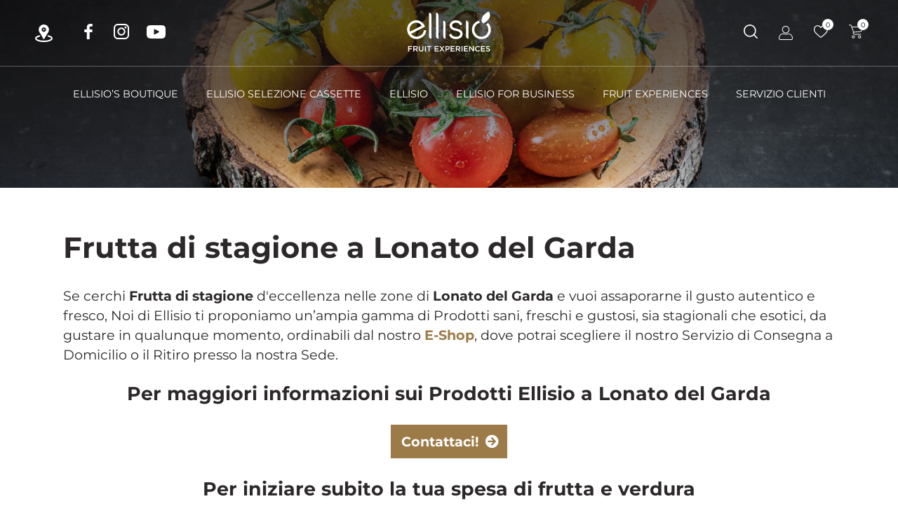

--- FILE ---
content_type: text/html; charset=utf-8
request_url: https://www.ellisio.it/it-it/frutta-di-stagione-a-lonato-del-garda.aspx
body_size: 38526
content:


<!DOCTYPE html>
<html id="ctl00_htmlTag" data-document="71750" data-content-group="locator" data-id-lang="1" data-document-parent="71658" data-area="it" data-header-swiper="true" data-nation="it" lang="it" data-id-area="1" data-layer="2149" data-id-country="1" data-id-nation="84">
<head id="ctl00_Head1" prefix="og: //ogp.me/ns#"><title>
	Frutta di stagione a Lonato del Garda
</title><meta charset="utf-8" /><meta name="viewport" content="width=device-width, initial-scale=1.0, minimum-scale=1.0, maximum-scale=5.0" /><meta name="format-detection" content="telephone=no" />
    <meta name="description" content="Frutta di stagione a Lonato del Garda" /><meta name="robots" content="index, follow" /><meta property="og:title" content="Frutta di stagione a Lonato del Garda" /><meta property="og:description" content="" /><meta property="og:image" content="https://www.ellisio.it/static/img/og-image.jpg" /><meta property="og:image:type" content="image/jpeg" /><meta property="og:image:width" content="1000" /><meta property="og:image:height" content="1000" /><link rel="alternate" href="https://www.ellisio.it/it-it/frutta-di-stagione-a-lonato-del-garda.aspx" hreflang="it" /><link rel="alternate" href="https://www.ellisio.it/it-it/frutta-di-stagione-a-lonato-del-garda.aspx" hreflang="x-default" /><style>:root {--businessPrimaryColor: inherit;--businessSecondaryColor: inherit;}</style>





<script type='application/ld+json'>{"@context":"http://schema.org/","@type":"NewsArticle","mainEntityOfPage":{"@type":"WebPage","@id":"https://www.ellisio.it/it-it/frutta-di-stagione-a-lonato-del-garda.aspx"},"headline":"Frutta di stagione a Lonato del Garda","image":"https://www.ellisio.it/static/img/og-image.jpg","datePublished":"23/01/2024 15:05:49","dateModified":"23/01/2024 15:05:49","author":{"@type":"Organization","name":"Ellisio"},"publisher":{"@type":"Organization","name":"Ellisio","logo":{"@type":"ImageObject","url":"https://www.ellisio.it/static/img/logo.png"}},"description":"Frutta di stagione a Lonato del Garda"}</script>


<link rel="shortcut icon" href="/favicon.ico" />
    <script src="/static/js/base/iubenda_gtm.js"></script>
    
<script>
window.dataLayer = window.dataLayer || [];
window.dataLayer.push({'0':'','allowAdFeatures':'true','DimensionUID':'d51f464e-d432-4fad-8e52-871f99fbb7f0','DimensionInfo':'996983870846'});
</script><script>setTimeout("window.dataLayer.push({'event': 'gaEvent','eventCategory': 'adjusted bounce rate','eventAction': 'site'})",30000);</script><script>(function(w,d,s,l,i){w[l]=w[l]||[];w[l].push({'gtm.start':
new Date().getTime(),event:'gtm.js'});var f=d.getElementsByTagName(s)[0],
j=d.createElement(s),dl=l!='dataLayer'?'&l='+l:'';j.async=true;j.src=
'https://www.googletagmanager.com/gtm.js?id='+i+dl;f.parentNode.insertBefore(j,f);
})(window,document,'script','dataLayer','GTM-NXKXB5RT');</script><link rel='stylesheet' href='/static/css/layer/2149-seo-locator.atf.css?cache=202601200851550000' /><meta name="theme-color" content="#1c1c1c" /></head>

<body>
    <noscript><iframe src="https://www.googletagmanager.com/ns.html?id=GTM-NXKXB5RT" height="0" width="0" style="display:none;visibility:hidden"></iframe></noscript>
    <form method="post" action="/it-it/frutta-di-stagione-a-lonato-del-garda.aspx" id="aspnetForm">
<div class="aspNetHidden">
<input type="hidden" name="__VIEWSTATE" id="__VIEWSTATE" value="/wEPDwULLTIwOTk3Mjk5NzBkZCroQ+AmG8+GEp1i3eWsaCbPucw3bcem3K4qoNpMocJ5" />
</div>

<div class="aspNetHidden">

	<input type="hidden" name="__VIEWSTATEGENERATOR" id="__VIEWSTATEGENERATOR" value="CA0B0334" />
</div>
        
        <nav id="slider-menu" class="slider-menu" data-scrolltop="false">
            
    
    <div class="nav-header">
      <svg viewBox="0 0 273 137"><g><path class="st1" d="M4.19,115.88h13.12v2.82H7.29v4.81h8.89v2.82H7.29v7.18h-3.1v-17.63Z"/><path class="st1" d="M20.7,115.88h7.86c2.22,0,3.95,.65,5.09,1.76,.93,.96,1.46,2.27,1.46,3.8v.05c0,2.9-1.74,4.63-4.2,5.34l4.76,6.67h-3.65l-4.33-6.14h-3.88v6.14h-3.1v-17.63Zm7.63,8.74c2.22,0,3.62-1.16,3.62-2.95v-.05c0-1.89-1.36-2.92-3.65-2.92h-4.51v5.92h4.53Z"/><path class="st1" d="M38.63,126.02v-10.15h3.1v10.02c0,3.27,1.69,5.04,4.46,5.04s4.43-1.66,4.43-4.91v-10.15h3.1v10c0,5.26-2.97,7.91-7.58,7.91s-7.5-2.64-7.5-7.76Z"/><path class="st1" d="M58.14,115.88h3.1v17.63h-3.1v-17.63Z"/><path class="st1" d="M70.27,118.75h-5.59v-2.87h14.3v2.87h-5.59v14.76h-3.12v-14.76Z"/><path class="st1" d="M89.81,115.88h13.07v2.77h-9.97v4.58h8.84v2.77h-8.84v4.73h10.1v2.77h-13.19v-17.63Z"/><path class="st1" d="M111.76,124.54l-6.17-8.66h3.65l4.38,6.32,4.41-6.32h3.55l-6.14,8.61,6.4,9.02h-3.65l-4.63-6.67-4.66,6.67h-3.55l6.42-8.96Z"/><path class="st1" d="M125.03,115.88h6.95c4.1,0,6.7,2.34,6.7,5.89v.05c0,3.95-3.17,6.02-7.05,6.02h-3.5v5.67h-3.1v-17.63Zm6.7,9.17c2.34,0,3.8-1.31,3.8-3.15v-.05c0-2.06-1.49-3.15-3.8-3.15h-3.6v6.35h3.6Z"/><path class="st1" d="M141.84,115.88h13.07v2.77h-9.97v4.58h8.84v2.77h-8.84v4.73h10.1v2.77h-13.19v-17.63Z"/><path class="st1" d="M158.71,115.88h7.85c2.22,0,3.95,.65,5.08,1.76,.93,.96,1.46,2.27,1.46,3.8v.05c0,2.9-1.74,4.63-4.21,5.34l4.76,6.67h-3.65l-4.33-6.14h-3.88v6.14h-3.1v-17.63Zm7.63,8.74c2.22,0,3.63-1.16,3.63-2.95v-.05c0-1.89-1.36-2.92-3.65-2.92h-4.51v5.92h4.53Z"/><path class="st1" d="M177.09,115.88h3.1v17.63h-3.1v-17.63Z"/><path class="st1" d="M184.89,115.88h13.07v2.77h-9.97v4.58h8.84v2.77h-8.84v4.73h10.1v2.77h-13.19v-17.63Z"/><path class="st1" d="M201.76,115.88h2.87l9.44,12.19v-12.19h3.05v17.63h-2.59l-9.72-12.54v12.54h-3.05v-17.63Z"/><path class="st1" d="M220.86,124.74v-.05c0-5.01,3.75-9.11,9.09-9.11,3.25,0,5.21,1.13,6.9,2.74l-1.99,2.29c-1.41-1.31-2.92-2.19-4.93-2.19-3.38,0-5.82,2.77-5.82,6.22v.05c0,3.45,2.44,6.27,5.82,6.27,2.16,0,3.55-.88,5.06-2.29l1.99,2.01c-1.84,1.91-3.85,3.12-7.15,3.12-5.14,0-8.96-4.01-8.96-9.07Z"/><path class="st1" d="M240.22,115.88h13.07v2.77h-9.97v4.58h8.84v2.77h-8.84v4.73h10.1v2.77h-13.19v-17.63Z"/><path class="st1" d="M255.91,130.94l1.86-2.22c1.69,1.46,3.37,2.29,5.56,2.29,1.91,0,3.12-.88,3.12-2.22v-.05c0-1.26-.7-1.94-3.98-2.69-3.75-.91-5.86-2.01-5.86-5.26v-.05c0-3.02,2.52-5.11,6.02-5.11,2.57,0,4.61,.78,6.39,2.22l-1.66,2.34c-1.59-1.18-3.17-1.81-4.78-1.81-1.81,0-2.87,.93-2.87,2.09v.05c0,1.36,.8,1.96,4.18,2.77,3.73,.91,5.66,2.24,5.66,5.16v.05c0,3.3-2.59,5.26-6.29,5.26-2.7,0-5.24-.93-7.35-2.82Z"/></g><g><g><path class="st1" d="M54.42,65.23c-.17,6.9-4.67,13.29-12.03,17.08-10.5,5.42-21.99,2.86-28.72-6.35l45.3-23.36-.53-1.02c-.2-.38-.37-.77-.54-1.16-.19-.44-.38-.87-.6-1.3-6.85-13.29-23.17-22.75-39.94-14.1C1.72,43.09-3.73,60.39,4.4,76.16c5.6,10.86,15.61,16.85,26.49,16.85,4.91,0,10.01-1.22,14.95-3.77,9.92-5.12,15.99-13.7,16.65-23.56l.08-1.16-8.11-.47-.03,1.19Zm-6.32-15.83L10.06,69.01c-3.77-10.76,.65-21.87,10.85-27.13,3.11-1.61,6.35-2.38,9.53-2.38,6.71,0,13.16,3.46,17.66,9.9Z"/><path class="st1" d="M71.79,7.21h-.38V84.35c0,4.17,3.39,7.56,7.56,7.56h.38V14.77c0-4.17-3.39-7.56-7.56-7.56Z"/><path class="st1" d="M94.81,7.21h-.38V84.35c0,4.17,3.39,7.56,7.56,7.56h.38V14.77c0-4.17-3.39-7.56-7.56-7.56Z"/><path class="st1" d="M117.84,33.17h-.38v51.18c0,4.17,3.39,7.56,7.56,7.56h.38V40.73c0-4.17-3.39-7.56-7.56-7.56Z"/><path class="st1" d="M160.86,58.84l-.1,.37,.09-.37c-7.64-1.96-14.24-3.65-14.24-9.73,0-6.5,6.42-9.46,12.39-9.46,6.39,0,11.39,2.94,13.38,7.86l.49,1.22,6.79-3.88-.42-.95c-3.32-7.5-10.88-11.97-20.24-11.97-11.79,0-20.34,7.22-20.34,17.18,0,11.76,10.49,14.48,19.75,16.88,7.75,2.01,14.45,3.74,14.45,9.99,0,6.98-7.22,9.46-13.41,9.46-7.8,0-13.59-3.42-15.5-9.15l-.45-1.34-6.92,4.02,.34,.91c3.12,8.31,11.54,13.28,22.52,13.28,12.57,0,21.36-7.06,21.36-17.18,0-12.02-10.6-14.74-19.96-17.13Z"/><path class="st1" d="M191.99,33.17h-.38v51.18c0,4.17,3.39,7.56,7.56,7.56h.38V40.73c0-4.17-3.39-7.56-7.56-7.56Z"/></g><g><path class="st1" d="M256.78,45.41c4.63,4.16,7.51,10.23,7.51,17.13,0,12.84-9.96,22.89-22.66,22.89s-22.78-10.05-22.78-22.89c0-11.06,7.44-20.04,17.67-22.32-1.11-2.33-1.78-4.85-1.99-7.48-13.75,3.11-23.73,15.07-23.73,29.8,0,17.16,13.55,30.61,30.84,30.61s30.72-13.45,30.72-30.61c0-8.6-3.39-16.27-8.94-21.78-1.9,1.57-3.93,3.04-6.11,4.34l-.52,.31Z"/><path class="st1" d="M269.58,13.21c-.21-1.96-.81-3.82-1.82-5.51l-2.69-4.5-6.66,3.99c-5.84,3.5-10.36,8.1-13.15,12.94-.4,.69-.76,1.39-1.09,2.08-.98,2.09-1.62,4.2-1.91,6.26-.08,.55-.12,1.1-.14,1.65,0,.09,0,.18,0,.27-.04,1.59,.14,3.14,.58,4.6,.03,.09,.06,.19,.09,.28,.12,.37,.26,.74,.41,1.1,.05,.11,.09,.23,.14,.34,.2,.44,.42,.88,.67,1.3l1.17,1.95,1.53,2.55h0s6.66-3.99,6.66-3.99c.66-.39,1.29-.8,1.91-1.22,.01,0,.03-.02,.04-.03,.61-.41,1.2-.83,1.77-1.27,0,0,0,0,0,0,.01,0,.02-.02,.03-.02,.49-.37,.98-.75,1.45-1.14,.03-.02,.05-.04,.07-.07,.5-.42,.99-.85,1.47-1.29,1.24-1.15,2.36-2.35,3.38-3.58,.81-.99,1.54-2,2.2-3.02,.29-.45,.57-.9,.83-1.36,.79-1.36,1.45-2.74,1.94-4.12,.25-.7,.47-1.4,.64-2.09,.35-1.39,.54-2.77,.57-4.11,.01-.67-.01-1.34-.09-1.99Z"/></g></g></svg>
      <span><i class="fas fa-times"></i></span>
    </div>
    
		<div class="social-header-wrapper">
			<a class="facebook" href="https://www.facebook.com/ellisio.fruit.experiences" target="_blank" rel="noopener">
				<svg viewBox="0 0 96.2 96.2">
					<path d="M73.1,16L64,16c-7.1,0-8.5,3.4-8.5,8.3v10.9h16.9l0,17.1H55.6v43.9H37.9V52.3H23.1V35.2h14.8V22.6
						C37.9,8,46.8,0,59.9,0l13.2,0L73.1,16L73.1,16z"/>
				</svg> 
			</a>
			<a class="instagram" href="https://www.instagram.com/ellisio.fruit.experiences/" target="_blank" rel="noopener">
				<svg viewBox="0 0 169.063 169.063">
					<path d="M122.406,0H46.654C20.929,0,0,20.93,0,46.655v75.752c0,25.726,20.929,46.655,46.654,46.655h75.752
						c25.727,0,46.656-20.93,46.656-46.655V46.655C169.063,20.93,148.133,0,122.406,0z M154.063,122.407
						c0,17.455-14.201,31.655-31.656,31.655H46.654C29.2,154.063,15,139.862,15,122.407V46.655C15,29.201,29.2,15,46.654,15h75.752
						c17.455,0,31.656,14.201,31.656,31.655V122.407z"/>
					<path d="M84.531,40.97c-24.021,0-43.563,19.542-43.563,43.563c0,24.02,19.542,43.561,43.563,43.561s43.563-19.541,43.563-43.561
						C128.094,60.512,108.552,40.97,84.531,40.97z M84.531,113.093c-15.749,0-28.563-12.812-28.563-28.561
						c0-15.75,12.813-28.563,28.563-28.563s28.563,12.813,28.563,28.563C113.094,100.281,100.28,113.093,84.531,113.093z"/>
					<path d="M129.921,28.251c-2.89,0-5.729,1.17-7.77,3.22c-2.051,2.04-3.23,4.88-3.23,7.78c0,2.891,1.18,5.73,3.23,7.78
						c2.04,2.04,4.88,3.22,7.77,3.22c2.9,0,5.73-1.18,7.78-3.22c2.05-2.05,3.22-4.89,3.22-7.78c0-2.9-1.17-5.74-3.22-7.78
						C135.661,29.421,132.821,28.251,129.921,28.251z"/>
				</svg>
			</a>
			<a class="youtube" href="https://www.youtube.com/@ellisiofruitexperiences" target="_blank" rel="noopener">
				<svg viewBox="0 0 310 310">
					<path d="M297.917,64.645c-11.19-13.302-31.85-18.728-71.306-18.728H83.386c-40.359,0-61.369,5.776-72.517,19.938
						C0,79.663,0,100.008,0,128.166v53.669c0,54.551,12.896,82.248,83.386,82.248h143.226c34.216,0,53.176-4.788,65.442-16.527
						C304.633,235.518,310,215.863,310,181.835v-53.669C310,98.471,309.159,78.006,297.917,64.645z M199.021,162.41l-65.038,33.991
						c-1.454,0.76-3.044,1.137-4.632,1.137c-1.798,0-3.592-0.484-5.181-1.446c-2.992-1.813-4.819-5.056-4.819-8.554v-67.764
						c0-3.492,1.822-6.732,4.808-8.546c2.987-1.814,6.702-1.938,9.801-0.328l65.038,33.772c3.309,1.718,5.387,5.134,5.392,8.861
						C204.394,157.263,202.325,160.684,199.021,162.41z"/>
				</svg>
			</a>
		</div>
		<div id="ctl00_ContentPlaceHolder1_ctl02_wrap" class="zipcode-tool-wrapper">
    <div id="ctl00_ContentPlaceHolder1_ctl02_headerTool" class="zipcode-tool-header-wrapper toggle-button">
        <svg viewBox="0 0 512.01 512.01" class="zipcode-tool-header-icon">
            <g transform="translate(0 -1)">
                <path d="M388.89,314.055c-11.435-2.773-22.955,4.373-25.664,15.829c-2.731,11.456,4.373,22.955,15.829,25.664
				c66.261,15.723,90.283,38.976,90.283,50.795c0,25.493-85.077,64-213.333,64c-128.235,0-213.333-38.507-213.333-64
				c0-11.819,24.043-35.072,90.261-50.795c11.477-2.709,18.56-14.208,15.829-25.664c-2.709-11.456-14.229-18.603-25.664-15.829
				C43.717,332.871,0.005,365.639,0.005,406.343c0,70.016,128.811,106.667,256,106.667c127.211,0,256-36.651,256-106.667
				C512.005,365.639,468.293,332.871,388.89,314.055z" />
                <path d="M256.015,171.681c11.776,0,21.333-9.557,21.333-21.333s-9.557-21.333-21.333-21.333s-21.333,9.557-21.333,21.333
				S244.239,171.681,256.015,171.681z" />
                <path d="M228.239,398.518l8.683,17.365c3.627,7.232,11.008,11.797,19.093,11.797s15.467-4.565,19.093-11.797l18.389-36.779
				c22.379-44.779,49.984-88.149,76.672-130.091l12.16-19.136c15.061-23.808,23.019-51.307,23.019-79.531
				c0-42.496-18.197-83.115-49.92-111.445C323.727,10.592,281.082-2.975,238.565,2.017C172.175,9.569,117.349,63.03,108.154,129.121
				c-5.44,39.168,4.352,78.059,27.541,109.547C171.877,287.691,200.122,342.241,228.239,398.518z M256.015,86.347
				c35.285,0,64,28.715,64,64c0,35.285-28.715,64-64,64s-64-28.715-64-64C192.015,115.062,220.73,86.347,256.015,86.347z" />
            </g>
        </svg>
        <span id="ctl00_ContentPlaceHolder1_ctl02_zipCode" class="zipcode-tool-header-zipcode">Verifica il CAP</span>
    </div>
</div>
<div id="ctl00_ContentPlaceHolder1_ctl03_HeaderLoginWrapper" class="header-login-wrapper">
    <a href="/it-it/login.aspx" id="ctl00_ContentPlaceHolder1_ctl03_HeaderLoginLink" class="header-login-container">
        <svg version="1.1" viewBox="0 0 19 19" width="19px" height="19px" xmlns="http://www.w3.org/2000/svg" xmlns:xlink="http://www.w3.org/1999/xlink"> 	<path class="head" d="M9.5,9.95238095 C12.2369048,9.95238095 14.4761905,7.71309524 14.4761905,4.97619048 C14.4761905,2.23928571 12.2369048,0 9.5,0 C6.76309524,0 4.52380952,2.23928571 4.52380952,4.97619048 C4.52380952,7.71309524 6.76309524,9.95238095 9.5,9.95238095 Z M9.5,0.904761905 C11.7392857,0.904761905 13.5714286,2.73690476 13.5714286,4.97619048 C13.5714286,7.21547619 11.7392857,9.04761905 9.5,9.04761905 C7.26071429,9.04761905 5.42857143,7.21547619 5.42857143,4.97619048 C5.42857143,2.73690476 7.26071429,0.904761905 9.5,0.904761905 Z"/> 	<path class="body" d="M2.12619048,19 L16.8738095,19 C18.05,19 19,18.05 19,16.8738095 C19,15.177381 18.4119048,13.5261905 17.3261905,12.2142857 C15.9011905,10.4952381 13.5488095,9.83928571 11.3095238,10.5630952 C10.1333333,10.947619 8.84404762,10.947619 7.66785714,10.5630952 C5.42857143,9.83928571 3.07619048,10.472619 1.67380952,12.2142857 C0.588095238,13.5261905 0,15.177381 0,16.8738095 C0,18.05 0.95,19 2.12619048,19 Z M2.35238095,12.7797619 C3.21190476,11.7392857 4.47857143,11.1738095 5.81309524,11.1738095 C6.33333333,11.1738095 6.85357143,11.2642857 7.37380952,11.422619 C8.73095238,11.875 10.2238095,11.875 11.5809524,11.422619 C13.4583333,10.8119048 15.4261905,11.3321429 16.602381,12.7797619 C17.575,13.9333333 18.0952381,15.3809524 18.0952381,16.8738095 C18.0952381,17.552381 17.552381,18.0952381 16.8738095,18.0952381 L2.12619048,18.0952381 C1.44761905,18.0952381 0.904761905,17.552381 0.904761905,16.8738095 C0.904761905,15.3809524 1.425,13.9333333 2.35238095,12.7797619 Z"/> </svg>
        <div id="ctl00_ContentPlaceHolder1_ctl03_HeaderLoginLabel" class="header-login-label">Login</div>
    </a>
</div>
<div id="ctl00_ContentPlaceHolder1_ctl05_HeaderWishlistWrapper" class="header-wishlist-wrapper">
    <a id="ctl00_ContentPlaceHolder1_ctl05_WishlistLink" class="header-wishlist-link" href="/it-it/login.aspx"><svg viewBox="0 -28 512.001 512" xmlns="http://www.w3.org/2000/svg"><path d="m256 455.515625c-7.289062 0-14.316406-2.640625-19.792969-7.4375-20.683593-18.085937-40.625-35.082031-58.21875-50.074219l-.089843-.078125c-51.582032-43.957031-96.125-81.917969-127.117188-119.3125-34.644531-41.804687-50.78125-81.441406-50.78125-124.742187 0-42.070313 14.425781-80.882813 40.617188-109.292969 26.503906-28.746094 62.871093-44.578125 102.414062-44.578125 29.554688 0 56.621094 9.34375 80.445312 27.769531 12.023438 9.300781 22.921876 20.683594 32.523438 33.960938 9.605469-13.277344 20.5-24.660157 32.527344-33.960938 23.824218-18.425781 50.890625-27.769531 80.445312-27.769531 39.539063 0 75.910156 15.832031 102.414063 44.578125 26.191406 28.410156 40.613281 67.222656 40.613281 109.292969 0 43.300781-16.132812 82.9375-50.777344 124.738281-30.992187 37.398437-75.53125 75.355469-127.105468 119.308594-17.625 15.015625-37.597657 32.039062-58.328126 50.167969-5.472656 4.789062-12.503906 7.429687-19.789062 7.429687zm-112.96875-425.523437c-31.066406 0-59.605469 12.398437-80.367188 34.914062-21.070312 22.855469-32.675781 54.449219-32.675781 88.964844 0 36.417968 13.535157 68.988281 43.882813 105.605468 29.332031 35.394532 72.960937 72.574219 123.476562 115.625l.09375.078126c17.660156 15.050781 37.679688 32.113281 58.515625 50.332031 20.960938-18.253907 41.011719-35.34375 58.707031-50.417969 50.511719-43.050781 94.136719-80.222656 123.46875-115.617188 30.34375-36.617187 43.878907-69.1875 43.878907-105.605468 0-34.515625-11.605469-66.109375-32.675781-88.964844-20.757813-22.515625-49.300782-34.914062-80.363282-34.914062-22.757812 0-43.652344 7.234374-62.101562 21.5-16.441406 12.71875-27.894532 28.796874-34.609375 40.046874-3.453125 5.785157-9.53125 9.238282-16.261719 9.238282s-12.808594-3.453125-16.261719-9.238282c-6.710937-11.25-18.164062-27.328124-34.609375-40.046874-18.449218-14.265626-39.34375-21.5-62.097656-21.5zm0 0"/></svg><div id="ctl00_ContentPlaceHolder1_ctl05_HeaderWishlistLabel" class="header-wishlist-abstract">Wishlist</div><span id="ctl00_ContentPlaceHolder1_ctl05_HeaderWishlistItemNumbers" class="header-wishlist-count">0</span></a>
</div><div id="ctl00_ContentPlaceHolder1_ctl06_menuWrapper" class="menu-side"><ul class='menu-level-0'><li class='menu-item-267 dropdown menu-shop '><a href='javascript:void(0)' ><span>Ellisio’s boutique</span></a><ul class='dropdown-menu menu-level-1'><li class='menu-item-345  '><a href='/it-it/frutta.aspx' ><span>Frutta</span></a></li><li class='menu-item-346  '><a href='/it-it/verdura.aspx' ><span>Verdura</span></a></li><li class='menu-item-362  '><a href='/it-it/ellisio-box.aspx' ><span>Ellisio selezione cassette</span></a></li><li class='menu-item-364  '><a href='/it-it/ellisios-colors-1.aspx' ><span>Ellisio's Colors</span></a></li></ul></li><li class='menu-item-365  '><a href='/it-it/ellisio-box.aspx' ><span>Ellisio selezione cassette</span></a></li><li class='menu-item-265 dropdown  '><a href='javascript:void(0)' ><span>Ellisio</span></a><ul class='dropdown-menu menu-level-1'><li class='menu-item-272  '><a href='/it-it/chi-e-ellisio.aspx' ><span>Chi è Ellisio</span></a></li><li class='menu-item-351  '><a href='/it-it/la-nostra-filosofia.aspx' ><span>La Nostra Filosofia</span></a></li><li class='menu-item-273  '><a href='/it-it/eccellenze-ellisio.aspx' ><span>Eccellenze Ellisio</span></a></li><li class='menu-item-347  '><a href='/it-it/come-funziona.aspx' ><span>Come funziona</span></a></li><li class='menu-item-321  '><a href='/it-it/cliente-al-centro.aspx' ><span>Cliente al centro</span></a></li></ul></li><li class='menu-item-353  '><a href='/it-it/ellisio-for-business.aspx' ><span>Ellisio For Business</span></a></li><li class='menu-item-372  '><a href='/it-it/highlights-1.aspx' ><span>Highlights</span></a></li><li class='menu-item-373  '><a href='/it-it/dicono-di-noi.aspx' ><span>Dicono di Noi</span></a></li><li class='menu-item-374  '><a href='/it-it/rubrica-v1-1.aspx' ><span>Rubrica</span></a></li><li class='menu-item-318 dropdown  '><a href='javascript:void(0)' ><span>Servizio Clienti</span></a><ul class='dropdown-menu menu-level-1'><li class='menu-item-319  '><a href='/it-it/contatti.aspx' ><span>Contatti</span></a></li><li class='menu-item-320  '><a href='/it-it/dove-siamo.aspx' ><span>Dove siamo</span></a></li><li class='menu-item-350  '><a href='/it-it/newsletter.aspx' ><span>Newsletter</span></a></li></ul></li></ul></div>

        </nav>
        <main id="main-panel">
            <header>
                <div class="header-top">
                    <div>
                        
    <div id="ctl00_ContentPlaceHolder2_ctl00_wrap" class="zipcode-tool-wrapper">
    <div id="ctl00_ContentPlaceHolder2_ctl00_headerTool" class="zipcode-tool-header-wrapper">
        <svg viewBox="0 0 512.01 512.01" class="zipcode-tool-header-icon">
            <g transform="translate(0 -1)">
                <path d="M388.89,314.055c-11.435-2.773-22.955,4.373-25.664,15.829c-2.731,11.456,4.373,22.955,15.829,25.664
				c66.261,15.723,90.283,38.976,90.283,50.795c0,25.493-85.077,64-213.333,64c-128.235,0-213.333-38.507-213.333-64
				c0-11.819,24.043-35.072,90.261-50.795c11.477-2.709,18.56-14.208,15.829-25.664c-2.709-11.456-14.229-18.603-25.664-15.829
				C43.717,332.871,0.005,365.639,0.005,406.343c0,70.016,128.811,106.667,256,106.667c127.211,0,256-36.651,256-106.667
				C512.005,365.639,468.293,332.871,388.89,314.055z" />
                <path d="M256.015,171.681c11.776,0,21.333-9.557,21.333-21.333s-9.557-21.333-21.333-21.333s-21.333,9.557-21.333,21.333
				S244.239,171.681,256.015,171.681z" />
                <path d="M228.239,398.518l8.683,17.365c3.627,7.232,11.008,11.797,19.093,11.797s15.467-4.565,19.093-11.797l18.389-36.779
				c22.379-44.779,49.984-88.149,76.672-130.091l12.16-19.136c15.061-23.808,23.019-51.307,23.019-79.531
				c0-42.496-18.197-83.115-49.92-111.445C323.727,10.592,281.082-2.975,238.565,2.017C172.175,9.569,117.349,63.03,108.154,129.121
				c-5.44,39.168,4.352,78.059,27.541,109.547C171.877,287.691,200.122,342.241,228.239,398.518z M256.015,86.347
				c35.285,0,64,28.715,64,64c0,35.285-28.715,64-64,64s-64-28.715-64-64C192.015,115.062,220.73,86.347,256.015,86.347z" />
            </g>
        </svg>
        <span id="ctl00_ContentPlaceHolder2_ctl00_zipCode" class="zipcode-tool-header-zipcode"></span>
    </div>
</div>


		<div class="social-header-wrapper">
			<a class="facebook" href="https://www.facebook.com/ellisio.fruit.experiences" target="_blank" rel="noopener">
				<svg viewBox="0 0 96.2 96.2">
					<path d="M73.1,16L64,16c-7.1,0-8.5,3.4-8.5,8.3v10.9h16.9l0,17.1H55.6v43.9H37.9V52.3H23.1V35.2h14.8V22.6
						C37.9,8,46.8,0,59.9,0l13.2,0L73.1,16L73.1,16z"/>
				</svg> 
			</a>
			<a class="instagram" href="https://www.instagram.com/ellisio.fruit.experiences/" target="_blank" rel="noopener">
				<svg viewBox="0 0 169.063 169.063">
					<path d="M122.406,0H46.654C20.929,0,0,20.93,0,46.655v75.752c0,25.726,20.929,46.655,46.654,46.655h75.752
						c25.727,0,46.656-20.93,46.656-46.655V46.655C169.063,20.93,148.133,0,122.406,0z M154.063,122.407
						c0,17.455-14.201,31.655-31.656,31.655H46.654C29.2,154.063,15,139.862,15,122.407V46.655C15,29.201,29.2,15,46.654,15h75.752
						c17.455,0,31.656,14.201,31.656,31.655V122.407z"/>
					<path d="M84.531,40.97c-24.021,0-43.563,19.542-43.563,43.563c0,24.02,19.542,43.561,43.563,43.561s43.563-19.541,43.563-43.561
						C128.094,60.512,108.552,40.97,84.531,40.97z M84.531,113.093c-15.749,0-28.563-12.812-28.563-28.561
						c0-15.75,12.813-28.563,28.563-28.563s28.563,12.813,28.563,28.563C113.094,100.281,100.28,113.093,84.531,113.093z"/>
					<path d="M129.921,28.251c-2.89,0-5.729,1.17-7.77,3.22c-2.051,2.04-3.23,4.88-3.23,7.78c0,2.891,1.18,5.73,3.23,7.78
						c2.04,2.04,4.88,3.22,7.77,3.22c2.9,0,5.73-1.18,7.78-3.22c2.05-2.05,3.22-4.89,3.22-7.78c0-2.9-1.17-5.74-3.22-7.78
						C135.661,29.421,132.821,28.251,129.921,28.251z"/>
				</svg>
			</a>
			<a class="youtube" href="https://www.youtube.com/@ellisiofruitexperiences" target="_blank" rel="noopener">
				<svg viewBox="0 0 310 310">
					<path d="M297.917,64.645c-11.19-13.302-31.85-18.728-71.306-18.728H83.386c-40.359,0-61.369,5.776-72.517,19.938
						C0,79.663,0,100.008,0,128.166v53.669c0,54.551,12.896,82.248,83.386,82.248h143.226c34.216,0,53.176-4.788,65.442-16.527
						C304.633,235.518,310,215.863,310,181.835v-53.669C310,98.471,309.159,78.006,297.917,64.645z M199.021,162.41l-65.038,33.991
						c-1.454,0.76-3.044,1.137-4.632,1.137c-1.798,0-3.592-0.484-5.181-1.446c-2.992-1.813-4.819-5.056-4.819-8.554v-67.764
						c0-3.492,1.822-6.732,4.808-8.546c2.987-1.814,6.702-1.938,9.801-0.328l65.038,33.772c3.309,1.718,5.387,5.134,5.392,8.861
						C204.394,157.263,202.325,160.684,199.021,162.41z"/>
				</svg>
			</a>
		</div>
		

                        <a href="javascript:void(0)" class="toggle-button slideout-button" data-position-mobile="left" aria-label="Menu">
                            <span></span>
                            <span></span>
                            <span></span>
                        </a>
                    </div>
                    <div>
                        
    <div class="header-logo"><a href="/" aria-label="Logo"><svg viewBox="0 0 273 137"><g><path class="cls-1" d="M4.19,115.88h13.12v2.82H7.29v4.81h8.89v2.82H7.29v7.18h-3.1v-17.63Z"/><path class="cls-1" d="M20.7,115.88h7.86c2.22,0,3.95,.65,5.09,1.76,.93,.96,1.46,2.27,1.46,3.8v.05c0,2.9-1.74,4.63-4.2,5.34l4.76,6.67h-3.65l-4.33-6.14h-3.88v6.14h-3.1v-17.63Zm7.63,8.74c2.22,0,3.62-1.16,3.62-2.95v-.05c0-1.89-1.36-2.92-3.65-2.92h-4.51v5.92h4.53Z"/><path class="cls-1" d="M38.63,126.02v-10.15h3.1v10.02c0,3.27,1.69,5.04,4.46,5.04s4.43-1.66,4.43-4.91v-10.15h3.1v10c0,5.26-2.97,7.91-7.58,7.91s-7.5-2.64-7.5-7.76Z"/><path class="cls-1" d="M58.14,115.88h3.1v17.63h-3.1v-17.63Z"/><path class="cls-1" d="M70.27,118.75h-5.59v-2.87h14.3v2.87h-5.59v14.76h-3.12v-14.76Z"/><path class="cls-1" d="M89.81,115.88h13.07v2.77h-9.97v4.58h8.84v2.77h-8.84v4.73h10.1v2.77h-13.19v-17.63Z"/><path class="cls-1" d="M111.76,124.54l-6.17-8.66h3.65l4.38,6.32,4.41-6.32h3.55l-6.14,8.61,6.4,9.02h-3.65l-4.63-6.67-4.66,6.67h-3.55l6.42-8.96Z"/><path class="cls-1" d="M125.03,115.88h6.95c4.1,0,6.7,2.34,6.7,5.89v.05c0,3.95-3.17,6.02-7.05,6.02h-3.5v5.67h-3.1v-17.63Zm6.7,9.17c2.34,0,3.8-1.31,3.8-3.15v-.05c0-2.06-1.49-3.15-3.8-3.15h-3.6v6.35h3.6Z"/><path class="cls-1" d="M141.84,115.88h13.07v2.77h-9.97v4.58h8.84v2.77h-8.84v4.73h10.1v2.77h-13.19v-17.63Z"/><path class="cls-1" d="M158.71,115.88h7.85c2.22,0,3.95,.65,5.08,1.76,.93,.96,1.46,2.27,1.46,3.8v.05c0,2.9-1.74,4.63-4.21,5.34l4.76,6.67h-3.65l-4.33-6.14h-3.88v6.14h-3.1v-17.63Zm7.63,8.74c2.22,0,3.63-1.16,3.63-2.95v-.05c0-1.89-1.36-2.92-3.65-2.92h-4.51v5.92h4.53Z"/><path class="cls-1" d="M177.09,115.88h3.1v17.63h-3.1v-17.63Z"/><path class="cls-1" d="M184.89,115.88h13.07v2.77h-9.97v4.58h8.84v2.77h-8.84v4.73h10.1v2.77h-13.19v-17.63Z"/><path class="cls-1" d="M201.76,115.88h2.87l9.44,12.19v-12.19h3.05v17.63h-2.59l-9.72-12.54v12.54h-3.05v-17.63Z"/><path class="cls-1" d="M220.86,124.74v-.05c0-5.01,3.75-9.11,9.09-9.11,3.25,0,5.21,1.13,6.9,2.74l-1.99,2.29c-1.41-1.31-2.92-2.19-4.93-2.19-3.38,0-5.82,2.77-5.82,6.22v.05c0,3.45,2.44,6.27,5.82,6.27,2.16,0,3.55-.88,5.06-2.29l1.99,2.01c-1.84,1.91-3.85,3.12-7.15,3.12-5.14,0-8.96-4.01-8.96-9.07Z"/><path class="cls-1" d="M240.22,115.88h13.07v2.77h-9.97v4.58h8.84v2.77h-8.84v4.73h10.1v2.77h-13.19v-17.63Z"/><path class="cls-1" d="M255.91,130.94l1.86-2.22c1.69,1.46,3.37,2.29,5.56,2.29,1.91,0,3.12-.88,3.12-2.22v-.05c0-1.26-.7-1.94-3.98-2.69-3.75-.91-5.86-2.01-5.86-5.26v-.05c0-3.02,2.52-5.11,6.02-5.11,2.57,0,4.61,.78,6.39,2.22l-1.66,2.34c-1.59-1.18-3.17-1.81-4.78-1.81-1.81,0-2.87,.93-2.87,2.09v.05c0,1.36,.8,1.96,4.18,2.77,3.73,.91,5.66,2.24,5.66,5.16v.05c0,3.3-2.59,5.26-6.29,5.26-2.7,0-5.24-.93-7.35-2.82Z"/></g><g><g><path class="cls-1" d="M54.42,65.23c-.17,6.9-4.67,13.29-12.03,17.08-10.5,5.42-21.99,2.86-28.72-6.35l45.3-23.36-.53-1.02c-.2-.38-.37-.77-.54-1.16-.19-.44-.38-.87-.6-1.3-6.85-13.29-23.17-22.75-39.94-14.1C1.72,43.09-3.73,60.39,4.4,76.16c5.6,10.86,15.61,16.85,26.49,16.85,4.91,0,10.01-1.22,14.95-3.77,9.92-5.12,15.99-13.7,16.65-23.56l.08-1.16-8.11-.47-.03,1.19Zm-6.32-15.83L10.06,69.01c-3.77-10.76,.65-21.87,10.85-27.13,3.11-1.61,6.35-2.38,9.53-2.38,6.71,0,13.16,3.46,17.66,9.9Z"/><path class="cls-1" d="M71.79,7.21h-.38V84.35c0,4.17,3.39,7.56,7.56,7.56h.38V14.77c0-4.17-3.39-7.56-7.56-7.56Z"/><path class="cls-1" d="M94.81,7.21h-.38V84.35c0,4.17,3.39,7.56,7.56,7.56h.38V14.77c0-4.17-3.39-7.56-7.56-7.56Z"/><path class="cls-1" d="M117.84,33.17h-.38v51.18c0,4.17,3.39,7.56,7.56,7.56h.38V40.73c0-4.17-3.39-7.56-7.56-7.56Z"/><path class="cls-1" d="M160.86,58.84l-.1,.37,.09-.37c-7.64-1.96-14.24-3.65-14.24-9.73,0-6.5,6.42-9.46,12.39-9.46,6.39,0,11.39,2.94,13.38,7.86l.49,1.22,6.79-3.88-.42-.95c-3.32-7.5-10.88-11.97-20.24-11.97-11.79,0-20.34,7.22-20.34,17.18,0,11.76,10.49,14.48,19.75,16.88,7.75,2.01,14.45,3.74,14.45,9.99,0,6.98-7.22,9.46-13.41,9.46-7.8,0-13.59-3.42-15.5-9.15l-.45-1.34-6.92,4.02,.34,.91c3.12,8.31,11.54,13.28,22.52,13.28,12.57,0,21.36-7.06,21.36-17.18,0-12.02-10.6-14.74-19.96-17.13Z"/><path class="cls-1" d="M191.99,33.17h-.38v51.18c0,4.17,3.39,7.56,7.56,7.56h.38V40.73c0-4.17-3.39-7.56-7.56-7.56Z"/></g><g><path class="cls-1" d="M256.78,45.41c4.63,4.16,7.51,10.23,7.51,17.13,0,12.84-9.96,22.89-22.66,22.89s-22.78-10.05-22.78-22.89c0-11.06,7.44-20.04,17.67-22.32-1.11-2.33-1.78-4.85-1.99-7.48-13.75,3.11-23.73,15.07-23.73,29.8,0,17.16,13.55,30.61,30.84,30.61s30.72-13.45,30.72-30.61c0-8.6-3.39-16.27-8.94-21.78-1.9,1.57-3.93,3.04-6.11,4.34l-.52,.31Z"/><path class="cls-1" d="M269.58,13.21c-.21-1.96-.81-3.82-1.82-5.51l-2.69-4.5-6.66,3.99c-5.84,3.5-10.36,8.1-13.15,12.94-.4,.69-.76,1.39-1.09,2.08-.98,2.09-1.62,4.2-1.91,6.26-.08,.55-.12,1.1-.14,1.65,0,.09,0,.18,0,.27-.04,1.59,.14,3.14,.58,4.6,.03,.09,.06,.19,.09,.28,.12,.37,.26,.74,.41,1.1,.05,.11,.09,.23,.14,.34,.2,.44,.42,.88,.67,1.3l1.17,1.95,1.53,2.55h0s6.66-3.99,6.66-3.99c.66-.39,1.29-.8,1.91-1.22,.01,0,.03-.02,.04-.03,.61-.41,1.2-.83,1.77-1.27,0,0,0,0,0,0,.01,0,.02-.02,.03-.02,.49-.37,.98-.75,1.45-1.14,.03-.02,.05-.04,.07-.07,.5-.42,.99-.85,1.47-1.29,1.24-1.15,2.36-2.35,3.38-3.58,.81-.99,1.54-2,2.2-3.02,.29-.45,.57-.9,.83-1.36,.79-1.36,1.45-2.74,1.94-4.12,.25-.7,.47-1.4,.64-2.09,.35-1.39,.54-2.77,.57-4.11,.01-.67-.01-1.34-.09-1.99Z"/></g></g></svg></a></div>

                    </div>
                    <div>
                        
    <div id="ctl00_ContentPlaceHolder4_ctl00_Container" class="search-icon-wrapper">
    <a href="javascript:void(0)" aria-label="Cerca" class="search-icon-container">
        <svg version="1.1" xmlns="http://www.w3.org/2000/svg" xmlns:xlink="http://www.w3.org/1999/xlink" x="0px" y="0px"
	 viewBox="0 0 512 512" style="enable-background:new 0 0 512 512;" xml:space="preserve">
<g>
	<g>
		<path d="M225.474,0C101.151,0,0,101.151,0,225.474c0,124.33,101.151,225.474,225.474,225.474
			c124.33,0,225.474-101.144,225.474-225.474C450.948,101.151,349.804,0,225.474,0z M225.474,409.323
			c-101.373,0-183.848-82.475-183.848-183.848S124.101,41.626,225.474,41.626s183.848,82.475,183.848,183.848
			S326.847,409.323,225.474,409.323z"/>
	</g>
</g>
<g>
	<g>
		<path d="M505.902,476.472L386.574,357.144c-8.131-8.131-21.299-8.131-29.43,0c-8.131,8.124-8.131,21.306,0,29.43l119.328,119.328
			c4.065,4.065,9.387,6.098,14.715,6.098c5.321,0,10.649-2.033,14.715-6.098C514.033,497.778,514.033,484.596,505.902,476.472z"/>
	</g>
</g>
</svg>
        
    </a>
    <div id="ctl00_ContentPlaceHolder4_ctl00_SearchPopupWrapper" class="search_popup" data-bck-image="/static/img/search-bck.jpg" data-bck-image-mobile="/static/img/search-bck-mobile.jpg">
        <div class="search_inner">
            <div class="search_center">
                <div>
                    <div class="typeahead__container">
                        <div class="typeahead__field">
                            <div class="typeahead__query">
                                <input type="search" class="input-search-box"
                                    placeholder="Cerca"
                                    aria-label="Cerca"
                                    autocomplete="off" />
                            </div>
                        </div>
                    </div>
                    <p>Premi <strong>INVIO</strong> per cercare o <strong>ESC</strong> per uscire</p>
                </div>
            </div>
        </div>
        <a href="javascript:void(0)" id="ctl00_ContentPlaceHolder4_ctl00_CloseAnchor" class="search_close"><i class="fas fa-times"></i></a>
        
    </div>
</div>
<div id="ctl00_ContentPlaceHolder4_ctl01_HeaderLoginWrapper" class="header-login-wrapper">
    <a href="/it-it/login.aspx" id="ctl00_ContentPlaceHolder4_ctl01_HeaderLoginLink" class="header-login-container">
        <svg width="19px" height="19px" viewBox="0 0 19 19" version="1.1" xmlns="http://www.w3.org/2000/svg" xmlns:xlink="http://www.w3.org/1999/xlink">     <g stroke="none" stroke-width="1">         <g transform="translate(-1295.000000, -20.000000)">             <g transform="translate(1295.000000, 20.000000)">                 <path d="M9.5,9.95238095 C12.2369048,9.95238095 14.4761905,7.71309524 14.4761905,4.97619048 C14.4761905,2.23928571 12.2369048,0 9.5,0 C6.76309524,0 4.52380952,2.23928571 4.52380952,4.97619048 C4.52380952,7.71309524 6.76309524,9.95238095 9.5,9.95238095 Z M9.5,0.904761905 C11.7392857,0.904761905 13.5714286,2.73690476 13.5714286,4.97619048 C13.5714286,7.21547619 11.7392857,9.04761905 9.5,9.04761905 C7.26071429,9.04761905 5.42857143,7.21547619 5.42857143,4.97619048 C5.42857143,2.73690476 7.26071429,0.904761905 9.5,0.904761905 Z"></path>                 <path d="M2.12619048,19 L16.8738095,19 C18.05,19 19,18.05 19,16.8738095 C19,15.177381 18.4119048,13.5261905 17.3261905,12.2142857 C15.9011905,10.4952381 13.5488095,9.83928571 11.3095238,10.5630952 C10.1333333,10.947619 8.84404762,10.947619 7.66785714,10.5630952 C5.42857143,9.83928571 3.07619048,10.472619 1.67380952,12.2142857 C0.588095238,13.5261905 0,15.177381 0,16.8738095 C0,18.05 0.95,19 2.12619048,19 Z M2.35238095,12.7797619 C3.21190476,11.7392857 4.47857143,11.1738095 5.81309524,11.1738095 C6.33333333,11.1738095 6.85357143,11.2642857 7.37380952,11.422619 C8.73095238,11.875 10.2238095,11.875 11.5809524,11.422619 C13.4583333,10.8119048 15.4261905,11.3321429 16.602381,12.7797619 C17.575,13.9333333 18.0952381,15.3809524 18.0952381,16.8738095 C18.0952381,17.552381 17.552381,18.0952381 16.8738095,18.0952381 L2.12619048,18.0952381 C1.44761905,18.0952381 0.904761905,17.552381 0.904761905,16.8738095 C0.904761905,15.3809524 1.425,13.9333333 2.35238095,12.7797619 Z"></path>             </g>         </g>     </g> </svg>
        <div id="ctl00_ContentPlaceHolder4_ctl01_HeaderLoginLabel" class="header-login-label">Login</div>
    </a>
</div><div id="ctl00_ContentPlaceHolder4_ctl02_HeaderWishlistWrapper" class="header-wishlist-wrapper">
    <a id="ctl00_ContentPlaceHolder4_ctl02_WishlistLink" class="header-wishlist-link" href="/it-it/login.aspx"><svg viewBox="0 -28 512.001 512" xmlns="http://www.w3.org/2000/svg"><path d="m256 455.515625c-7.289062 0-14.316406-2.640625-19.792969-7.4375-20.683593-18.085937-40.625-35.082031-58.21875-50.074219l-.089843-.078125c-51.582032-43.957031-96.125-81.917969-127.117188-119.3125-34.644531-41.804687-50.78125-81.441406-50.78125-124.742187 0-42.070313 14.425781-80.882813 40.617188-109.292969 26.503906-28.746094 62.871093-44.578125 102.414062-44.578125 29.554688 0 56.621094 9.34375 80.445312 27.769531 12.023438 9.300781 22.921876 20.683594 32.523438 33.960938 9.605469-13.277344 20.5-24.660157 32.527344-33.960938 23.824218-18.425781 50.890625-27.769531 80.445312-27.769531 39.539063 0 75.910156 15.832031 102.414063 44.578125 26.191406 28.410156 40.613281 67.222656 40.613281 109.292969 0 43.300781-16.132812 82.9375-50.777344 124.738281-30.992187 37.398437-75.53125 75.355469-127.105468 119.308594-17.625 15.015625-37.597657 32.039062-58.328126 50.167969-5.472656 4.789062-12.503906 7.429687-19.789062 7.429687zm-112.96875-425.523437c-31.066406 0-59.605469 12.398437-80.367188 34.914062-21.070312 22.855469-32.675781 54.449219-32.675781 88.964844 0 36.417968 13.535157 68.988281 43.882813 105.605468 29.332031 35.394532 72.960937 72.574219 123.476562 115.625l.09375.078126c17.660156 15.050781 37.679688 32.113281 58.515625 50.332031 20.960938-18.253907 41.011719-35.34375 58.707031-50.417969 50.511719-43.050781 94.136719-80.222656 123.46875-115.617188 30.34375-36.617187 43.878907-69.1875 43.878907-105.605468 0-34.515625-11.605469-66.109375-32.675781-88.964844-20.757813-22.515625-49.300782-34.914062-80.363282-34.914062-22.757812 0-43.652344 7.234374-62.101562 21.5-16.441406 12.71875-27.894532 28.796874-34.609375 40.046874-3.453125 5.785157-9.53125 9.238282-16.261719 9.238282s-12.808594-3.453125-16.261719-9.238282c-6.710937-11.25-18.164062-27.328124-34.609375-40.046874-18.449218-14.265626-39.34375-21.5-62.097656-21.5zm0 0"/></svg><span id="ctl00_ContentPlaceHolder4_ctl02_HeaderWishlistItemNumbers" class="header-wishlist-count">0</span></a>
</div><div id="ctl00_ContentPlaceHolder4_ctl03_HeaderCartWrapper" class="header-cart-wrapper">
    <a href="javascript:void(0)" class="header-cart-container">
        <svg version="1.1" xmlns="http://www.w3.org/2000/svg" xmlns:xlink="http://www.w3.org/1999/xlink" x="0px" y="0px" 	 viewBox="0 0 450.391 450.391" style="enable-background:new 0 0 450.391 450.391;" xml:space="preserve"> <g> 	<g> 		<g> 			<path d="M143.673,350.322c-25.969,0-47.02,21.052-47.02,47.02c0,25.969,21.052,47.02,47.02,47.02 				c25.969,0,47.02-21.052,47.02-47.02C190.694,371.374,169.642,350.322,143.673,350.322z M143.673,423.465 				c-14.427,0-26.122-11.695-26.122-26.122c0-14.427,11.695-26.122,26.122-26.122c14.427,0,26.122,11.695,26.122,26.122 				C169.796,411.77,158.1,423.465,143.673,423.465z"/> 			<path d="M342.204,350.322c-25.969,0-47.02,21.052-47.02,47.02c0,25.969,21.052,47.02,47.02,47.02s47.02-21.052,47.02-47.02 				C389.224,371.374,368.173,350.322,342.204,350.322z M342.204,423.465c-14.427,0-26.122-11.695-26.122-26.122 				c0-14.427,11.695-26.122,26.122-26.122s26.122,11.695,26.122,26.122C368.327,411.77,356.631,423.465,342.204,423.465z"/> 			<path d="M448.261,76.037c-2.176-2.377-5.153-3.865-8.359-4.18L99.788,67.155L90.384,38.42 				C83.759,19.211,65.771,6.243,45.453,6.028H10.449C4.678,6.028,0,10.706,0,16.477s4.678,10.449,10.449,10.449h35.004 				c11.361,0.251,21.365,7.546,25.078,18.286l66.351,200.098l-5.224,12.016c-5.827,15.026-4.077,31.938,4.702,45.453 				c8.695,13.274,23.323,21.466,39.184,21.943h203.233c5.771,0,10.449-4.678,10.449-10.449c0-5.771-4.678-10.449-10.449-10.449 				H175.543c-8.957-0.224-17.202-4.936-21.943-12.539c-4.688-7.51-5.651-16.762-2.612-25.078l4.18-9.404l219.951-22.988 				c24.16-2.661,44.034-20.233,49.633-43.886l25.078-105.012C450.96,81.893,450.36,78.492,448.261,76.037z M404.376,185.228 				c-3.392,15.226-16.319,26.457-31.869,27.69l-217.339,22.465L106.58,88.053l320.261,4.702L404.376,185.228z"/> 		</g> </g>	</g> </svg>
        
        <span id="ctl00_ContentPlaceHolder4_ctl03_HeaderCartItemNumbers" class="header-cart-items-counter">0</span>
    </a>
</div>

                    </div>
                </div>
                <div class="header-menu">
                    
    <div id="ctl00_ContentPlaceHolder18_ctl00_menuWrapper" class="main-menu"><ul class='menu-level-0'><li class='menu-item-267 dropdown menu-shop '><a href='javascript:void(0)' ><span>Ellisio’s boutique</span></a><ul class='dropdown-menu menu-level-1'><li class='menu-item-345  '><a href='/it-it/frutta.aspx' ><div><img alt="Frutta" src="/static/img/menu/frutta.jpg" /></div><span>Frutta</span></a></li><li class='menu-item-346  '><a href='/it-it/verdura.aspx' ><div><img alt="Verdura" src="/static/img/menu/verdura.jpg" /></div><span>Verdura</span></a></li><li class='menu-item-362  '><a href='/it-it/ellisio-box.aspx' ><div><img alt="Ellisio box" src="/static/img/menu/ellisio-box.jpg" /></div><span>Ellisio selezione cassette</span></a></li><li class='menu-item-364  '><a href='/it-it/ellisios-colors-1.aspx' ><div><img alt="Ellisio colors" src="/static/img/menu/ellisio-colors.jpg?v=2" /></div><span>Ellisio's Colors</span></a></li></ul></li><li class='menu-item-365  '><a href='/it-it/ellisio-box.aspx' ><span>Ellisio selezione cassette</span></a></li><li class='menu-item-265 dropdown  '><a href='javascript:void(0)' ><span>Ellisio</span></a><ul class='dropdown-menu menu-level-1'><li class='menu-item-272  '><a href='/it-it/chi-e-ellisio.aspx' ><span>Chi è Ellisio</span></a></li><li class='menu-item-351  '><a href='/it-it/la-nostra-filosofia.aspx' ><span>La Nostra Filosofia</span></a></li><li class='menu-item-273  '><a href='/it-it/eccellenze-ellisio.aspx' ><span>Eccellenze Ellisio</span></a></li><li class='menu-item-347  '><a href='/it-it/come-funziona.aspx' ><span>Come funziona</span></a></li><li class='menu-item-321  '><a href='/it-it/cliente-al-centro.aspx' ><span>Cliente al centro</span></a></li></ul></li><li class='menu-item-353  '><a href='/it-it/ellisio-for-business.aspx' ><span>Ellisio For Business</span></a></li><li class='menu-item-361 dropdown  '><a href='javascript:void(0)' ><span>Fruit Experiences</span></a><ul class='dropdown-menu menu-level-1'><li class='menu-item-372  '><a href='/it-it/highlights-1.aspx' ><span>Highlights</span></a></li><li class='menu-item-373  '><a href='/it-it/dicono-di-noi.aspx' ><span>Dicono di Noi</span></a></li><li class='menu-item-374  '><a href='/it-it/rubrica-v1-1.aspx' ><span>Rubrica</span></a></li></ul></li><li class='menu-item-318 dropdown  '><a href='javascript:void(0)' ><span>Servizio Clienti</span></a><ul class='dropdown-menu menu-level-1'><li class='menu-item-319  '><a href='/it-it/contatti.aspx' ><span>Contatti</span></a></li><li class='menu-item-320  '><a href='/it-it/dove-siamo.aspx' ><span>Dove siamo</span></a></li><li class='menu-item-350  '><a href='/it-it/newsletter.aspx' ><span>Newsletter</span></a></li></ul></li></ul></div>

                </div>
            </header>

            <!-- HEADER BLOCKS -->
            <div id="ctl00_headerblock1" class="headerblock1">
                
    <div id="ctl00_ContentPlaceHolder5_ctl00_wrap" class="reviews-and-pills-wrapper" data-first-interval="7000" data-duration="10000" data-interval="17000">
    
</div><div class="headslider slimheads heads-bck" data-count="1"><div id="Swiper_7731" class="swiper-container header"><div class="swiper-wrapper"><div class="swiper-slide" style="background-image: url(/public/img/ellisio-198073-198128.jpg)"><div></div></div></div></div></div>

            </div>

            <div id="ctl00_headerblock2" class="headerblock2">
                
    

            </div>

            <!-- CONTENT BLOCKS -->
            <div id="ctl00_contentwrapper" class="content-wrapper">
                <div id="ctl00_contentblock1" class="contentblock1">
                    
    <div id="ctl00_ContentPlaceHolder7_ctl00_menuWrapper" class="document-side-menu"><ul class='menu-level-0'></ul></div><div id="ctl00_ContentPlaceHolder7_ctl02_SigleDocWrapper" class="document-wrapper">
    <div id="ctl00_ContentPlaceHolder7_ctl02_SigleDocHeaderWrapper" class="document-title-header">
        <h1 id="ctl00_ContentPlaceHolder7_ctl02_SigleDocTitle">Frutta di stagione a Lonato del Garda</h1>
        
        
        
    </div>
    
    
    <div class='paragraph-wrapper'><div class='paragraph-content'><div class='paragraph-text'><div class='paragraph-abstract'><div>Se cerchi <b>Frutta di stagione</b> d'eccellenza nelle zone di <b>Lonato del Garda</b> e vuoi assaporarne il gusto autentico e fresco, Noi di Ellisio ti proponiamo un’ampia gamma di Prodotti sani, freschi e gustosi, sia stagionali che esotici, da gustare in qualunque momento, ordinabili dal nostro <a href="/it-it/shop-online-1.aspx">E-Shop</a>, dove potrai scegliere il nostro Servizio di Consegna a Domicilio o il Ritiro presso la nostra Sede.<br><br><h2 class="paragraph-locator-center-item">Per maggiori informazioni sui Prodotti Ellisio a Lonato del Garda</h2><div class="paragraph-locator-center-item"><a class="paragraph-btn paragraph-locator-bottom-spacer" href="/it-it/contatti.aspx">Contattaci!</a></div><h2 class="paragraph-locator-center-item" margin-top: 30px;">Per iniziare subito la tua spesa di frutta e verdura</h2><div class="paragraph-locator-center-item"><a class="paragraph-btn" href="/it-it/shop-online-1.aspx">E-Shop!</a></div></div></div></div></div></div><div class='paragraph-wrapper paragraph-wrapper-vte'><div class='paragraph-content'><div class='paragraph-text'><div class='paragraph-abstract'><div><div   class="Siglacom-VTE" video="hWJLsXgjWe0"><div class="iubenda-message-wrapper iubenda-optout-vte"><span>Per visualizzare il video è necessario <a href="javascript:void(0)" class="iubenda-cs-preferences-link">accettare i cookie esperienza, misurazione, marketing</a></span></div><img alt="youtube" class="lazy" data-src="https://i.ytimg.com/vi/hWJLsXgjWe0/maxresdefault.jpg" title="youtube" /></div></div></div></div></div></div>
</div>
<div id="ctl00_ContentPlaceHolder7_ctl06_relatedProductsWrapper" class="list-products-cnt carousel">
    <div id="ctl00_ContentPlaceHolder7_ctl06_relatedProductsHeaderWrapper" class="related-products-header">
        <h4 id="ctl00_ContentPlaceHolder7_ctl06_relatedProductsHeader">Frutta e Verdura in Primo Piano: Selezione d'Eccellenza</h4>
        
    </div>
    <div id="ctl00_ContentPlaceHolder7_ctl06_productWrapper">
        
                            <div class="swiper-related-wrapper">
                                <div class="swiper-container">
                                    <div class="swiper-wrapper list-products-wrapper">    
                                        <div class="swiper-slide">
	<div class="list-products-item list-products-item-15446">
		<a href="/it-it/scalogno.aspx">
		
		<div class="list-products-image-wrapper ">
			<img decoding="async" width="800" height="800" class="lazy" src="data:image/svg+xml,%3Csvg%20style='background-color:%23F0F0F0'%20xmlns='http://www.w3.org/2000/svg'%20viewBox='0%200%20800%20800'%3E%3C/svg%3E" data-src="/public/img/Scalogno-ellisio-DSC8476-197277.jpg" alt="Scalogno" />
		</div>
		
		<div class="list-products-content-wrapper">		
			<span class="list-products-content-title">Scalogno</span>
			<span class="list-products-content-from"><span class="list-products-content-from">Francia</span></span>		
			
			<div class="list-products-price-wrapper">   
				<span class="list-products-price">
					<span>&euro; 2,70</span><span class="product-pieces"> / <span class="product-pieces"> Confezione</span></span>
				</span>
			</div>
			
		</div>
		</a>
    </div></div><div class="swiper-slide">
	<div class="list-products-item list-products-item-89920">
		<a href="/it-it/insalata-mix-italia-80gr.aspx">
		
		<div class="list-products-image-wrapper ">
			<img decoding="async" width="800" height="800" class="lazy" src="data:image/svg+xml,%3Csvg%20style='background-color:%23F0F0F0'%20xmlns='http://www.w3.org/2000/svg'%20viewBox='0%200%20800%20800'%3E%3C/svg%3E" data-src="/public/img/4SAPORI1-207067.jpg" alt="Insalata Mix Italia" />
		</div>
		
		<div class="list-products-content-wrapper">		
			<span class="list-products-content-title">Insalata Mix Italia</span>
			<span class="list-products-content-from"></span>		
			
		</div>
		</a>
    </div></div><div class="swiper-slide">
	<div class="list-products-item list-products-item-16013">
		<a href="/it-it/pesca-tabacchiera.aspx">
		
		<div class="list-products-image-wrapper ">
			<img decoding="async" width="800" height="800" class="lazy" src="data:image/svg+xml,%3Csvg%20style='background-color:%23F0F0F0'%20xmlns='http://www.w3.org/2000/svg'%20viewBox='0%200%20800%20800'%3E%3C/svg%3E" data-src="/public/img/image2-199357.jpg" alt="Pesca Tabacchiera" />
		</div>
		
		<div class="list-products-content-wrapper">		
			<span class="list-products-content-title">Pesca Tabacchiera</span>
			<span class="list-products-content-from"><span class="list-products-content-from">Spagna</span></span>		
			
		</div>
		</a>
    </div></div><div class="swiper-slide">
	<div class="list-products-item list-products-item-15498">
		<a href="/it-it/cavolo-verza.aspx">
		
		<div class="list-products-image-wrapper ">
			<img decoding="async" width="800" height="800" class="lazy" src="data:image/svg+xml,%3Csvg%20style='background-color:%23F0F0F0'%20xmlns='http://www.w3.org/2000/svg'%20viewBox='0%200%20800%20800'%3E%3C/svg%3E" data-src="/public/img/Cavolo-Verza-ellisio-DSC8606-197411.jpg" alt="Cavolo Verza" />
		</div>
		
		<div class="list-products-content-wrapper">		
			<span class="list-products-content-title">Cavolo Verza</span>
			<span class="list-products-content-from"></span>		
			
			<div class="list-products-price-wrapper">   
				<span class="list-products-price">
					<span>&euro; 3,60</span><span class="product-pieces"> / <span class="product-pieces"> Pezzo</span></span>
				</span>
			</div>
			
		</div>
		</a>
    </div></div><div class="swiper-slide">
	<div class="list-products-item list-products-item-15996">
		<a href="/it-it/nettarina-gialla.aspx">
		
		<div class="list-products-image-wrapper ">
			<img decoding="async" width="800" height="800" class="lazy" src="data:image/svg+xml,%3Csvg%20style='background-color:%23F0F0F0'%20xmlns='http://www.w3.org/2000/svg'%20viewBox='0%200%20800%20800'%3E%3C/svg%3E" data-src="/public/img/NETTARINEG2-199510.jpg" alt="Nettarina Gialla" />
		</div>
		
		<div class="list-products-content-wrapper">		
			<span class="list-products-content-title">Nettarina Gialla</span>
			<span class="list-products-content-from"></span>		
			
		</div>
		</a>
    </div></div><div class="swiper-slide">
	<div class="list-products-item list-products-item-89918">
		<a href="/it-it/rucola-80gr.aspx">
		
		<div class="list-products-image-wrapper ">
			<img decoding="async" width="800" height="800" class="lazy" src="data:image/svg+xml,%3Csvg%20style='background-color:%23F0F0F0'%20xmlns='http://www.w3.org/2000/svg'%20viewBox='0%200%20800%20800'%3E%3C/svg%3E" data-src="/public/img/RUCOLA3-207047.jpg" alt="Rucola" />
		</div>
		
		<div class="list-products-content-wrapper">		
			<span class="list-products-content-title">Rucola</span>
			<span class="list-products-content-from"></span>		
			
		</div>
		</a>
    </div></div><div class="swiper-slide">
	<div class="list-products-item list-products-item-15596">
		<a href="/it-it/melone-retato.aspx">
		
		<div class="list-products-image-wrapper ">
			<img decoding="async" width="800" height="800" class="lazy" src="data:image/svg+xml,%3Csvg%20style='background-color:%23F0F0F0'%20xmlns='http://www.w3.org/2000/svg'%20viewBox='0%200%20800%20800'%3E%3C/svg%3E" data-src="/public/img/MELONERETATO-199489.jpg" alt="Melone Retato" />
		</div>
		
		<div class="list-products-content-wrapper">		
			<span class="list-products-content-title">Melone Retato</span>
			<span class="list-products-content-from"></span>		
			
		</div>
		</a>
    </div></div><div class="swiper-slide">
	<div class="list-products-item list-products-item-15486">
		<a href="/it-it/broccoletto-cotto.aspx">
		
		<div class="list-products-image-wrapper ">
			<img decoding="async" width="800" height="800" class="lazy" src="data:image/svg+xml,%3Csvg%20style='background-color:%23F0F0F0'%20xmlns='http://www.w3.org/2000/svg'%20viewBox='0%200%20800%20800'%3E%3C/svg%3E" data-src="/public/img/Broccoletto-Cotto-ellisio-DSC8714-197375.jpg" alt="Broccoletto Cotto" />
		</div>
		
		<div class="list-products-content-wrapper">		
			<span class="list-products-content-title">Broccoletto Cotto</span>
			<span class="list-products-content-from"></span>		
			
		</div>
		</a>
    </div></div><div class="swiper-slide">
	<div class="list-products-item list-products-item-15162">
		<a href="/it-it/mela-kanzi.aspx">
		
		<div class="list-products-image-wrapper ">
			<img decoding="async" width="800" height="800" class="lazy" src="data:image/svg+xml,%3Csvg%20style='background-color:%23F0F0F0'%20xmlns='http://www.w3.org/2000/svg'%20viewBox='0%200%20800%20800'%3E%3C/svg%3E" data-src="/public/img/IMG4617-199303.jpg" alt="Mela Kanzi" />
		</div>
		
		<div class="list-products-content-wrapper">		
			<span class="list-products-content-title">Mela Kanzi</span>
			<span class="list-products-content-from"></span>		
			
		</div>
		</a>
    </div></div><div class="swiper-slide">
	<div class="list-products-item list-products-item-14838">
		<a href="/it-it/carota.aspx">
		
		<div class="list-products-image-wrapper ">
			<img decoding="async" width="800" height="800" class="lazy" src="data:image/svg+xml,%3Csvg%20style='background-color:%23F0F0F0'%20xmlns='http://www.w3.org/2000/svg'%20viewBox='0%200%20800%20800'%3E%3C/svg%3E" data-src="/public/img/Carota-ellisio-DSC8553-196518.jpg" alt="Carota" />
		</div>
		
		<div class="list-products-content-wrapper">		
			<span class="list-products-content-title">Carota</span>
			<span class="list-products-content-from"></span>		
			
			<div class="list-products-price-wrapper">   
				<span class="list-products-price">
					<span>&euro; 3,50</span><span class="product-pieces"> / <span class="product-pieces"> Confezione</span></span>
				</span>
			</div>
			
		</div>
		</a>
    </div></div><div class="swiper-slide">
	<div class="list-products-item list-products-item-16041">
		<a href="/it-it/prugne-green-red.aspx">
		
		<div class="list-products-image-wrapper ">
			<img decoding="async" width="800" height="800" class="lazy" src="data:image/svg+xml,%3Csvg%20style='background-color:%23F0F0F0'%20xmlns='http://www.w3.org/2000/svg'%20viewBox='0%200%20800%20800'%3E%3C/svg%3E" data-src="/public/img/PRUGNEGREENRED1-199728.jpg" alt="Prugna Polpa Rossa" />
		</div>
		
		<div class="list-products-content-wrapper">		
			<span class="list-products-content-title">Prugna Polpa Rossa</span>
			<span class="list-products-content-from"></span>		
			
		</div>
		</a>
    </div></div><div class="swiper-slide">
	<div class="list-products-item list-products-item-14856">
		<a href="/it-it/lime.aspx">
		
		<div class="list-products-image-wrapper ">
			<img decoding="async" width="800" height="800" class="lazy" src="data:image/svg+xml,%3Csvg%20style='background-color:%23F0F0F0'%20xmlns='http://www.w3.org/2000/svg'%20viewBox='0%200%20800%20800'%3E%3C/svg%3E" data-src="/public/img/IMG4400-199228.jpg" alt="Lime" />
		</div>
		
		<div class="list-products-content-wrapper">		
			<span class="list-products-content-title">Lime</span>
			<span class="list-products-content-from"><span class="list-products-content-from">Spagna</span></span>		
			
			<div class="list-products-price-wrapper">   
				<span class="list-products-price">
					<span>&euro; 3,70</span><span class="product-pieces"> / <span class="product-pieces"> 4 Pezzi</span></span>
				</span>
			</div>
			
		</div>
		</a>
    </div></div>
                                    </div>
                                </div>
                                <div class="swiper-button-prev">
	                                <div>
		                                <svg version="1.1" xmlns="http://www.w3.org/2000/svg" xmlns:xlink="http://www.w3.org/1999/xlink" x="0px" y="0px" 	 viewBox="0 0 512.002 512.002" style="enable-background:new 0 0 512.002 512.002;" xml:space="preserve"> <g> 	<g> 		<path d="M388.425,241.951L151.609,5.79c-7.759-7.733-20.321-7.72-28.067,0.04c-7.74,7.759-7.72,20.328,0.04,28.067l222.72,222.105 			L123.574,478.106c-7.759,7.74-7.779,20.301-0.04,28.061c3.883,3.89,8.97,5.835,14.057,5.835c5.074,0,10.141-1.932,14.017-5.795 			l236.817-236.155c3.737-3.718,5.834-8.778,5.834-14.05S392.156,245.676,388.425,241.951z"/> </g> </g></svg>
	                                </div>
                                </div>
                                <div class="swiper-button-next">
	                                <div>
		                                <svg version="1.1" xmlns="http://www.w3.org/2000/svg" xmlns:xlink="http://www.w3.org/1999/xlink" x="0px" y="0px" 	 viewBox="0 0 512.002 512.002" style="enable-background:new 0 0 512.002 512.002;" xml:space="preserve"> <g> 	<g> 		<path d="M388.425,241.951L151.609,5.79c-7.759-7.733-20.321-7.72-28.067,0.04c-7.74,7.759-7.72,20.328,0.04,28.067l222.72,222.105 			L123.574,478.106c-7.759,7.74-7.779,20.301-0.04,28.061c3.883,3.89,8.97,5.835,14.057,5.835c5.074,0,10.141-1.932,14.017-5.795 			l236.817-236.155c3.737-3.718,5.834-8.778,5.834-14.05S392.156,245.676,388.425,241.951z"/> </g> </g></svg>
	                                </div>
                                </div>
                            </div>
    </div>
</div>


                </div>
                
                
            </div>

            <!-- CONTENT FULL WIDTH BLOCKS -->
            <div id="ctl00_contentFullWidth" class="content-full-width-wrapper">
                <div id="ctl00_contentblock16" class="contentblock16 content-product">
                    
    <div id="ctl00_ContentPlaceHolder16_ctl01_BoxesWrapper" class="box-wrapper">
    
</div><div id="ctl00_ContentPlaceHolder16_ctl02_wrap" class="reviews-wall-wrapper"><h2>Dicono di noi</h2><a href="/it-it/dicono-di-noi.aspx">Consulta le recensioni di chi ci ha dato fiducia <svg viewBox="0 0 512 512"><path d="M0 256a256 256 0 1 0 512 0A256 256 0 1 0 0 256zM281 385c-9.4 9.4-24.6 9.4-33.9 0s-9.4-24.6 0-33.9l71-71L136 280c-13.3 0-24-10.7-24-24s10.7-24 24-24l182.1 0-71-71c-9.4-9.4-9.4-24.6 0-33.9s24.6-9.4 33.9 0L393 239c9.4 9.4 9.4 24.6 0 33.9L281 385z"/></svg></a><div class="reviews-wall-container"><div class="reviews-wall-item reviews-wall-item-gmb"><div class="reviews-wall-item-content"><div class="reviews-wall-item-author"><div class="reviews-wall-item-rating"><span class="fa fa-star checked"></span><span class="fa fa-star checked"></span><span class="fa fa-star checked"></span><span class="fa fa-star checked"></span><span class="fa fa-star checked"></span></div><div class="reviews-wall-item-author-container"><span>Sara Frigo</span><i class="fa fa-user-circle" aria-hidden="true"></i></div></div><div class="reviews-wall-item-comment"><span>Frutta e verdura di primissima qualita'. Stufa della frutta e della verdura dei supermercati che quando la porti a casa dopo due giorni e' da buttare ho scelto ellisio. Servizio impeccabile dal confezionamento dei prodotti suddivisi con cura, alla consegna, dopo solo un giorno dall' ordine. I miei figli amanti di frutta e verdura erano estasiati dai colori e dai sapori. Consiglio Ellisio vivamente. 5 stelle meritatissime. Grazie</span></div></div><div class="reviews-wall-item-footer"><img alt="icon" src="/static/img/reviews-wall-google.png"/></div></div><div class="reviews-wall-item reviews-wall-item-gmb"><div class="reviews-wall-item-content"><div class="reviews-wall-item-author"><div class="reviews-wall-item-rating"><span class="fa fa-star checked"></span><span class="fa fa-star checked"></span><span class="fa fa-star checked"></span><span class="fa fa-star checked"></span><span class="fa fa-star checked"></span></div><div class="reviews-wall-item-author-container"><span>Funding La Tata</span><i class="fa fa-user-circle" aria-hidden="true"></i></div></div><div class="reviews-wall-item-comment"><span>Ellisio è stata una magnifica scoperta, un servizio comodo e di alta qualità. I prodotti arrivano velocemente, perfetti, come appena raccolti. La cura della selezione dei prodotti e il packaging scelto dall’azienda, mantengono il prodotto fresco e lo scarto diventa pressoché nullo, perciò qualità e prezzo in perfetto equilibrio. Assolutamente un servizio consigliato 🤩</span></div></div><div class="reviews-wall-item-footer"><img alt="icon" src="/static/img/reviews-wall-google.png"/></div></div><div class="reviews-wall-item reviews-wall-item-gmb"><div class="reviews-wall-item-content"><div class="reviews-wall-item-author"><div class="reviews-wall-item-rating"><span class="fa fa-star checked"></span><span class="fa fa-star checked"></span><span class="fa fa-star checked"></span><span class="fa fa-star checked"></span><span class="fa fa-star checked"></span></div><div class="reviews-wall-item-author-container"><span>Meri</span><i class="fa fa-user-circle" aria-hidden="true"></i></div></div><div class="reviews-wall-item-comment"><span>Servizio molto veloce frutta e verdura di qualità superiore sono molto felice di aver scoperto Ellisio</span></div></div><div class="reviews-wall-item-footer"><img alt="icon" src="/static/img/reviews-wall-google.png"/></div></div><div class="reviews-wall-item reviews-wall-item-gmb"><div class="reviews-wall-item-content"><div class="reviews-wall-item-author"><div class="reviews-wall-item-rating"><span class="fa fa-star checked"></span><span class="fa fa-star checked"></span><span class="fa fa-star checked"></span><span class="fa fa-star checked"></span><span class="fa fa-star checked"></span></div><div class="reviews-wall-item-author-container"><span>Sara Artoni</span><i class="fa fa-user-circle" aria-hidden="true"></i></div></div><div class="reviews-wall-item-comment"><span>Quando mai non ci ho pensato prima!<br />Ho sempre poco tempo per andare a fare la spesa e confesso che non è nemmeno una cosa che amo fare. Con Ellisio ho la certezza di avere prodotti di eccellente qualità e la comodità della consegna direttamente a casa. Do 5 stelle perché di più non ce ne sono, bravissimi!</span></div></div><div class="reviews-wall-item-footer"><img alt="icon" src="/static/img/reviews-wall-google.png"/></div></div><div class="reviews-wall-item reviews-wall-item-gmb"><div class="reviews-wall-item-content"><div class="reviews-wall-item-author"><div class="reviews-wall-item-rating"><span class="fa fa-star checked"></span><span class="fa fa-star checked"></span><span class="fa fa-star checked"></span><span class="fa fa-star checked"></span><span class="fa fa-star checked"></span></div><div class="reviews-wall-item-author-container"><span>Marco</span><i class="fa fa-user-circle" aria-hidden="true"></i></div></div><div class="reviews-wall-item-comment"><span>Sono una persona che cerca del cibo di alta qualità e nel tempo avevo provato tante soluzioni, dai vari supermercati ai mercati contadini ecc.<br />Ogni volta rimanevo deluso, per la qualità, il sapore e lo scarto che ero costretto a buttare. Ho provato su consiglio di un amico Ellisio e sono rimasto sorpreso. La qualità dei prodotti è eccezionale, il servizio impeccabile e sono rimasto stupito perché dopo più di 20 giorni i pomodori che mi erano rimasti erano ancora freschissimi. Consigliatissimo!</span></div></div><div class="reviews-wall-item-footer"><img alt="icon" src="/static/img/reviews-wall-google.png"/></div></div><div class="reviews-wall-item reviews-wall-item-gmb"><div class="reviews-wall-item-content"><div class="reviews-wall-item-author"><div class="reviews-wall-item-rating"><span class="fa fa-star checked"></span><span class="fa fa-star checked"></span><span class="fa fa-star checked"></span><span class="fa fa-star checked"></span><span class="fa fa-star checked"></span></div><div class="reviews-wall-item-author-container"><span>Manuela M</span><i class="fa fa-user-circle" aria-hidden="true"></i></div></div><div class="reviews-wall-item-comment"><span>Finalmente prezzo e qualità super a domicilio!!<br />Consegna veloce.<br />Ellisio una garanzia!</span></div></div><div class="reviews-wall-item-footer"><img alt="icon" src="/static/img/reviews-wall-google.png"/></div></div></div></div>


                </div>
            </div>

            <!-- FOOTER BLOCKS -->
            <footer>
                <div id="ctl00_footerblock1" class="footerblock-megafooter">
                    <div>
                        
    <div id="ctl00_ContentPlaceHolder10_ctl00_menuWrapper" class="menu-footer"><ul class='menu-level-0'><li class='menu-item-331  '><a href='/it-it/guida-acquisto.aspx' ><span>Guida all'acquisto</span></a></li><li class='menu-item-378  '><a href='/it-it/spedizioni.aspx' ><span>Spedizioni</span></a></li><li class='menu-item-360  '><a href='/it-it/shop-online-1.aspx' ><span>Shop online</span></a></li><li class='menu-item-369  '><a href='/it-it/ellisio-box.aspx' ><span>Ellisio's Box</span></a></li><li class='menu-item-349  '><a href='/it-it/ellisios-colors-1.aspx' ><span>Ellisio's Colors</span></a></li></ul></div><div id="ctl00_ContentPlaceHolder10_ctl01_divSharingToolWrapper" class="product-sheet-sharing footer-sharing">

    <span>Condividi</span>

    <a href="javascript:void(0);" id="ctl00_ContentPlaceHolder10_ctl01_lnkLinkedin" aria-label="linkedin" rel="nofollow noopener" title="Condividi su Linkedin" onclick="window.open(&#39;https://www.linkedin.com/shareArticle?mini=true&amp;url=https://www.ellisio.it/it-it/frutta-di-stagione-a-lonato-del-garda.aspx&amp;title=Frutta di stagione a Lonato del Garda&amp;summary=Frutta+di+stagione+a+Lonato+del+Garda&#39;, &#39;sharer&#39;, &#39;toolbar=0, status=0, width=626, height=436&#39;);">
        <svg version="1.1" xmlns="http://www.w3.org/2000/svg" xmlns:xlink="http://www.w3.org/1999/xlink" x="0px" y="0px" 	 viewBox="0 0 314.652 314.652" style="enable-background:new 0 0 314.652 314.652;" xml:space="preserve"> <g> 	<path d="M157.326,0C70.576,0,0,70.576,0,157.326s70.576,157.326,157.326,157.326s157.326-70.576,157.326-157.326 		S244.076,0,157.326,0z M157.326,296.652C80.501,296.652,18,234.15,18,157.326S80.501,18,157.326,18s139.326,62.502,139.326,139.326 		S234.151,296.652,157.326,296.652z"/> 	<path d="M112.326,121.119c-4.971,0-9,4.029-9,9v74.414c0,4.971,4.029,9,9,9s9-4.029,9-9v-74.414 		C121.326,125.148,117.297,121.119,112.326,121.119z"/> 	<path d="M112.326,79.116c-2.37,0-4.69,0.96-6.36,2.64c-1.68,1.67-2.64,3.99-2.64,6.36s0.96,4.689,2.64,6.37 		c1.67,1.67,3.99,2.63,6.36,2.63c2.37,0,4.69-0.96,6.36-2.63c1.68-1.681,2.64-4,2.64-6.37s-0.96-4.69-2.64-6.36 		C117.016,80.076,114.696,79.116,112.326,79.116z"/> 	<path d="M190.076,128.119c-9.42,0-18.139,3.036-25.25,8.169v-6.169c0-4.971-4.029-9-9-9s-9,4.029-9,9v74.414c0,4.971,4.029,9,9,9 		s9-4.029,9-9v-33.164c0-13.923,11.327-25.25,25.25-25.25s25.25,11.327,25.25,25.25v35.164c0,4.971,4.029,9,9,9s9-4.029,9-9v-35.164 		C233.326,147.521,213.924,128.119,190.076,128.119z"/> </g> </svg>
    </a>

    <a href="http://www.facebook.com/share.php" id="ctl00_ContentPlaceHolder10_ctl01_lnkFacebook" aria-label="facebook" onclick="return SharingTools_facebook()" target="_blank" rel="nofollow noopener" title="Condividi su Facebook">
        <svg version="1.1" xmlns="http://www.w3.org/2000/svg" xmlns:xlink="http://www.w3.org/1999/xlink" x="0px" y="0px" 	 viewBox="0 0 314.652 314.652" style="enable-background:new 0 0 314.652 314.652;" xml:space="preserve"> <g> 	<path d="M157.326,0C70.576,0,0,70.576,0,157.326s70.576,157.326,157.326,157.326s157.326-70.576,157.326-157.326 		S244.076,0,157.326,0z M157.326,296.652C80.501,296.652,18,234.15,18,157.326S80.501,18,157.326,18s139.326,62.502,139.326,139.326 		S234.151,296.652,157.326,296.652z"/> 	<path d="M193.764,71.952H172.43c-17.461,0-31.667,14.206-31.667,31.667v24h-19.875c-4.971,0-9,4.029-9,9s4.029,9,9,9h19.875v83.333 		c0,4.971,4.029,9,9,9s9-4.029,9-9v-83.333h30.75c4.971,0,9-4.029,9-9s-4.029-9-9-9h-30.75v-24c0-7.536,6.131-13.667,13.667-13.667 		h21.333c4.971,0,9-4.029,9-9S198.734,71.952,193.764,71.952z"/> </g> </svg>
    </a>

    <a href="https://twitter.com/share" id="ctl00_ContentPlaceHolder10_ctl01_lnkTwitter" aria-label="twitter" onclick="return SharingTools_twitter()" target="_blank" rel="nofollow noopener" title="Condividi su Twitter">
        <svg version="1.1" xmlns="http://www.w3.org/2000/svg" xmlns:xlink="http://www.w3.org/1999/xlink" x="0px" y="0px" 	 viewBox="0 0 314.652 314.652" style="enable-background:new 0 0 314.652 314.652;" xml:space="preserve"> <g> 	<path d="M157.326,0C70.576,0,0,70.576,0,157.326s70.576,157.326,157.326,157.326s157.326-70.576,157.326-157.326 		S244.076,0,157.326,0z M157.326,296.652C80.502,296.652,18,234.15,18,157.326S80.502,18,157.326,18s139.326,62.502,139.326,139.326 		S234.15,296.652,157.326,296.652z"/> 	<path d="M188.326,132.806c4.971,0,9-4.029,9-9s-4.029-9-9-9h-53v-9.146c0-4.971-4.029-9-9-9s-9,4.029-9,9v59.448 		c0,29.161,23.724,52.886,52.885,52.886h18.115c4.971,0,9-4.029,9-9s-4.029-9-9-9h-18.115c-19.235,0-34.885-15.649-34.885-34.886 		v-32.302H188.326z"/> </g> </svg>
    </a>

    <a href="javascript:void(0);" id="ctl00_ContentPlaceHolder10_ctl01_lnkPinterest" aria-label="pinterest" onclick="return SharingTools_pinterest()" rel="nofollow noopener" title="Condividi su Pinterest">
        <svg version="1.1" xmlns="http://www.w3.org/2000/svg" xmlns:xlink="http://www.w3.org/1999/xlink" x="0px" y="0px" 	 viewBox="0 0 314.652 314.652" style="enable-background:new 0 0 314.652 314.652;" xml:space="preserve"> <g> 	<path d="M157.326,0C70.576,0,0,70.576,0,157.326s70.576,157.326,157.326,157.326s157.326-70.576,157.326-157.326 		S244.076,0,157.326,0z M157.326,296.652C80.502,296.652,18,234.15,18,157.326S80.502,18,157.326,18s139.326,62.502,139.326,139.326 		S234.15,296.652,157.326,296.652z"/> 	<path d="M200.481,76.642c-34.44-26.361-81.819-22.517-105.614,8.57c-18.037,23.565-17.872,57.435,0.411,84.281 		c2.798,4.106,8.395,5.171,12.505,2.372c4.108-2.798,5.17-8.396,2.372-12.505c-13.904-20.417-14.305-45.818-0.995-63.207 		c17.764-23.207,53.822-25.547,80.38-5.219c26.559,20.329,33.715,55.748,15.952,78.954c-13.722,17.928-38.68,23.803-62.209,15.207 		l11.668-55.423c1.024-4.864-2.089-9.638-6.952-10.661c-4.874-1.026-9.639,2.089-10.661,6.952l-24,114 		c-1.024,4.864,2.089,9.638,6.952,10.661c0.626,0.132,1.249,0.195,1.863,0.195c4.166,0,7.906-2.909,8.798-7.147l8.593-40.816 		c8.41,2.787,16.954,4.153,25.298,4.153c21.622,0,41.892-9.129,54.943-26.181C243.58,149.741,234.921,103.003,200.481,76.642z"/> </g> </svg>
    </a>

    

    

    <a href="javascript:void(0)" id="ctl00_ContentPlaceHolder10_ctl01_lnkWhatsapp" aria-label="whatsapp" onclick="return SharingTools_whatsapp()" target="_blank" rel="nofollow noopener" title="Condividi su Whatsapp">
        <svg version="1.1" xmlns="http://www.w3.org/2000/svg" xmlns:xlink="http://www.w3.org/1999/xlink" x="0px" y="0px" 	 viewBox="0 0 314.7 314.7" style="enable-background:new 0 0 314.7 314.7;" xml:space="preserve"> <path d="M192.2,213.2c-4.4,0-12.4-0.9-32.3-8.7c-19.7-7.8-39.3-24.9-55.1-48.2c-0.4-0.6-0.7-1-0.8-1.2c-4-5.3-13.1-18.9-13.1-32.8 	c0-14.2,6.9-21.6,10.3-25.2c0.2-0.3,0.5-0.5,0.7-0.7c2.8-3,5.9-3.3,6.8-3.3h6.4c1.8,0.1,3.1,0.2,4.9,3.9l0.1,0.3 	c1.7,3.8,4.6,10.9,6.9,16.5c2,4.9,3,7.5,3.4,8.3c0.7,1.4,0.8,2.3,0.3,3.3c-0.2,0.5-0.4,0.9-0.6,1.3c-0.7,1.4-1.2,2.4-2.2,3.7 	c-1.5,1.8-3.3,3.6-5.1,5.3c-1.6,1.6-5,5-1.9,10.2c2.5,4.3,9.5,15.4,19.4,24.1c11.1,9.8,20.7,14.1,25.4,16.1c0.8,0.4,1.5,0.7,2,0.9 	c1.9,0.9,3.4,1.4,4.9,1.4c2.2,0,4-0.9,5.7-2.9c1.6-1.8,8.5-9.9,11-13.6c0.9-1.3,1.3-1.3,1.6-1.3c0.7,0,1.7,0.4,2.6,0.7 	c1.8,0.6,9.1,4.1,21.6,10.4l0.9,0.5c0.7,0.3,1.3,0.6,1.9,0.9c1.3,0.6,2.9,1.4,3.3,1.8c0.3,1.2,0.4,6.4-2.1,13.5 	c-2.4,6.6-15.1,13.5-20.2,14c-0.6,0.1-1.2,0.1-1.9,0.2C195.5,213,194,213.2,192.2,213.2z"/>  <path d="M157.3,0C70.6,0,0,70.6,0,157.3c0,26.3,6.5,51.2,18,73L2.7,299.9c-0.3,0.9-0.5,1.9-0.5,2.9c0,4.8,3.9,8.8,8.8,8.8 	c1,0,1.9-0.2,2.8-0.5l70.1-14.7c21.9,11.6,46.9,18.2,73.4,18.2c86.8,0,157.3-70.6,157.3-157.3S244.1,0,157.3,0z M63.3,283.4 	l-41.5,8.7l9.1-41.2l5.8-23.8c-0.3-0.6-0.7-1.2-1-1.8C24.4,205.1,18,182,18,157.3C18,80.5,80.5,18,157.3,18s139.3,62.5,139.3,139.3 	s-62.5,139.3-139.3,139.3c-25.2,0-48.9-6.7-69.3-18.5"/> </svg>
    </a>

    

</div>


                    </div>
                    <div>
                        
    
      <div class="footer-icons-wrapper">
        <div>
              <svg viewBox="0 0 2834.6 2834.6">
              <circle class="st0" cx="1414.8" cy="1417.4" r="1417.3"/>
              <path class="st1" d="M889.2,987.9c-26.4,0-48.1,21.6-48.1,48.1v121.6h-71.8c-12.7,0-25.1,5.2-34,14.1c-8.9,8.9-14.1,21.3-14.1,34
              c0,12.7,5.2,25.1,14.1,34c8.9,8.9,21.3,14.1,34,14.1h71.4v74.5H645.4l0,0c-26.4,0-48.1,21.6-48.1,48.1c0,26.4,21.6,48.1,48.1,48.1
              h195.8V1700l0,0c0,26.4,21.6,48.1,48.1,48.1h134c22.7,57.7,79.3,98.9,144.6,98.9s121.9-41.2,144.6-98.9h472
              c22.7,57.7,79.3,98.9,144.6,98.9s121.9-41.2,144.6-98.9h110.6c26.4,0,48.1-21.6,48.1-48.1v-248.7c0-7.6-1.7-14.8-5.2-21.6
              l-124.3-248.7l0,0c-8.2-16.1-24.7-26.4-42.9-26.4h-337.7V1036l0,0c0-26.4-21.6-48.1-48.1-48.1H889.2z M937.3,1084.1h689.1v567.8
              h-308.8c-18.2-65.3-79-113.7-149.8-113.7c-70.8,0-131.6,48.4-149.8,113.7H937v-227.4h247l0,0c12.7,0,25.1-5.2,34-14.1
              c8.9-8.9,14.1-21.3,14.1-34s-5.2-25.1-14.1-34c-8.9-8.9-21.3-14.1-34-14.1H937v-74.5h247c12.7,0,25.1-5.2,34-14.1s14.1-21.3,14.1-34
              c0-12.7-5.2-25.1-14.1-34c-8.9-8.9-21.3-14.1-34-14.1H937L937.3,1084.1z M1722.2,1250.7H2030l76.3,152.5h-384V1250.7z
              M1722.2,1499.4h413.9v152.5h-57.4c-18.2-65.3-79-113.7-149.8-113.7c-70.8,0-131.6,48.4-149.8,113.7h-57.4L1722.2,1499.4z
              M1167.8,1634.4c33.3,0,59.1,25.8,59.1,58.1c0,32.3-25.8,58.1-59.1,58.1s-59.1-25.8-59.1-58.1
              C1108.7,1660.1,1134.2,1634.4,1167.8,1634.4z M1929.4,1634.4c33.3,0,59.1,25.8,59.1,58.1c0,32.3-25.8,58.1-59.1,58.1
              s-59.1-25.8-59.1-58.1C1870.3,1660.1,1895.7,1634.4,1929.4,1634.4z"/>
              </svg>
              <p>Ellisio's Delivery</p><span>Il vantaggio della spesa online con un servizio eccellente</span>
	    </div>
        <div>
              <svg viewBox="0 0 500 500">
				<circle class="st0" cx="250" cy="250" r="250"/>
				<g>
					<path class="st1" d="M344.8,99.3c1.4,0.4,2.8,0.8,4.2,1.1c19.6,4.7,31.6,26.1,24.7,44.5c-3.2,8.5-9.3,14.4-17.7,18
						c1.2,9.9,2.4,19.7,3.7,29.5c3.8,29.9,7.7,59.9,11.5,89.8c4.2,33,8.1,66.1,12.8,99.1c1.4,9.6-4.6,19.4-17,19.3
						c-78.1-0.2-156.2-0.1-234.2-0.1c-1,0-2,0-2.9,0c-6.2-0.3-11.7-4.3-13.3-10.3c-0.8-3-0.7-6.4-0.3-9.6c2.4-21.1,4.9-42.3,7.4-63.4
						c2.4-20.8,4.9-41.7,7.3-62.5c2.5-21.2,4.9-42.4,7.4-63.7c2.2-18.5,4.1-37,6.6-55.5c2.4-17.4,12-29.2,28.7-34.9
						c1.9-0.7,3.9-1,5.9-1.6C234.5,99.3,289.6,99.3,344.8,99.3z M342.2,164.6c-48.7,0-97.5,0-146.2,0c-5.7,0-11.4-0.1-17.1-3.3
						c0.7,5.4,1.2,10.3,1.9,15.2c3.1,24.1,6.2,48.2,9.2,72.3c3.1,23.8,6.1,47.6,9.2,71.4c2.8,21.7,5.5,43.3,8.3,65
						c0.5,3.9,2.2,5.3,6,5.3c51.5,0,103,0,154.5,0c4.6,0,6.6-2.4,6-6.9c-3.5-27.3-7-54.6-10.5-81.9c-3.6-28.5-7.3-56.9-11-85.4
						c-2.1-16.1-4.1-32.3-6.1-48.4c-0.1-1-0.3-1.9-0.6-3.3C344.5,164.6,343.4,164.6,342.2,164.6z M147.6,364.6c5.5-4.3,7.2-9,7.2-15.9
						c-0.4-42.1-0.2-84.1-0.2-126.2c0-5.3,1.6-7.8,5.1-7.7c3.3,0.1,5,2.5,5,7.6c0,44.2,0,88.5-0.1,132.7c0,2.2,0.7,3.5,2.4,4.9
						c9.2,7,18.3,14.2,27.4,21.3c0.7,0.5,1.4,1,2.6,1.9c-0.7-5.5-1.3-10.6-1.9-15.6c-3.3-25.8-6.6-51.5-9.9-77.3
						c-3.2-25.3-6.5-50.5-9.7-75.8c-3-23.5-6.1-47-9-70.6c-1.1-9.1,3.1-17,10.6-20.9c8.6-4.4,19.6,0.4,21.3,9.3c0.3,1.4,0.2,3-0.2,4.3
						c-0.7,2.5-2.6,3.6-5.2,3.4c-2.4-0.3-3.9-1.7-4.3-4.1c-0.8-4.1-4.5-5.7-8-3.3c-3.5,2.4-5.1,6.8-4,11.1c2.7,10.6,15.4,14.5,24.7,7.6
						c7.3-5.4,10.3-16,7.1-24.9c-5.1-14.4-21.2-20.9-35.8-14.3c-10.6,4.8-16.5,13.3-18,24.7c-1.7,13.5-3.2,27.1-4.8,40.6
						c-2.5,21.1-4.9,42.2-7.4,63.4c-2.4,20.9-4.9,41.9-7.3,62.8c-2.5,21-4.9,42-7.4,63.1c-0.6,5.4-1.3,10.9-2,17.1
						C133.5,376.9,140.2,370.3,147.6,364.6z M212.5,154.6c1.5,0,2.5,0,3.6,0c42.8,0,85.5-0.3,128.3,0.2c15.5,0.2,23.8-14.1,20.2-27.2
						c-2.9-10.3-12.7-18.1-23.5-18.2c-43.5-0.1-86.9,0-130.4,0c-0.2,0-0.4,0.1-0.9,0.1C223.7,124.9,221.7,142.2,212.5,154.6z M159.8,367
						c-8.7,7.7-17.3,15.4-26.3,23.4c19,0,37.4,0,56.4,0C179.6,382.4,169.8,374.7,159.8,367z"/>
					<path class="st1" d="M352,370.5c-9.6,0-18.7,0-27.8,0c-2.9,0-5.9-0.1-8.8,0c-3,0.1-5.1,2.2-5.1,5c0,2.6,2,4.7,4.8,5
						c0.7,0.1,1.4,0,2.1,0c12.9,0,25.9,0,38.8,0c5.4,0,7.2-1.9,6.5-7.2c-1.3-10.9-2.7-21.8-4.1-32.6c-0.4-3.5-2.6-5.3-5.6-5
						c-3,0.3-4.8,2.7-4.3,6.2c1,8.3,2.1,16.5,3.2,24.8C351.7,367.8,351.8,368.9,352,370.5z"/>
				</g>
				<g>
					<g>
						<path class="st1" d="M207.7,285.5l6.8,0l0.2,1.5l-5.2,0l0.3,2.5l4.6,0l0.2,1.5l-4.6,0l0.4,3.7l-1.6,0L207.7,285.5z"/>
						<path class="st1" d="M216.3,285.5l4.1,0c1.2,0,2.1,0.3,2.8,0.9c0.5,0.5,0.9,1.2,1,2l0,0c0.2,1.5-0.6,2.4-1.9,2.8l2.9,3.4l-1.9,0
							l-2.6-3.2l-2,0l0.4,3.2l-1.6,0L216.3,285.5z M220.8,290c1.2,0,1.8-0.6,1.7-1.5l0,0c-0.1-1-0.9-1.5-2.1-1.5l-2.3,0l0.4,3.1
							L220.8,290z"/>
						<path class="st1" d="M226.3,290.7l-0.6-5.2l1.6,0l0.6,5.2c0.2,1.7,1.2,2.6,2.6,2.6c1.4,0,2.2-0.9,2-2.5l-0.6-5.2l1.6,0l0.6,5.2
							c0.3,2.7-1.1,4.1-3.5,4.1C228.3,294.7,226.6,293.4,226.3,290.7z"/>
						<path class="st1" d="M235.8,285.5l1.6,0l1.1,9.1l-1.6,0L235.8,285.5z"/>
						<path class="st1" d="M242.3,286.9l-2.9,0l-0.2-1.5l7.5,0l0.2,1.5l-2.9,0l0.9,7.6l-1.6,0L242.3,286.9z"/>
						<path class="st1" d="M252.3,285.4l6.8,0l0.2,1.4l-5.2,0l0.3,2.4l4.6,0l0.2,1.4l-4.6,0l0.3,2.4l5.3,0l0.2,1.4l-6.9,0L252.3,285.4z"
							/>
						<path class="st1" d="M264.3,289.9l-3.7-4.5l1.9,0l2.7,3.3l1.9-3.3l1.9,0l-2.7,4.5l3.9,4.7l-1.9,0l-2.8-3.4l-2,3.5l-1.9,0
							L264.3,289.9z"/>
						<path class="st1" d="M270.6,285.4l3.6,0c2.1,0,3.6,1.2,3.9,3l0,0c0.2,2-1.3,3.1-3.3,3.1l-1.8,0l0.3,2.9l-1.6,0L270.6,285.4z
							 M274.7,290.1c1.2,0,1.9-0.7,1.8-1.6l0,0c-0.1-1.1-1-1.6-2.2-1.6l-1.9,0l0.4,3.3L274.7,290.1z"/>
						<path class="st1" d="M279.4,285.3l6.8,0l0.2,1.4l-5.2,0l0.3,2.4l4.6,0l0.2,1.4l-4.6,0l0.3,2.4l5.3,0l0.2,1.4l-6.9,0L279.4,285.3z"
							/>
						<path class="st1" d="M288.2,285.3l4.1,0c1.2,0,2.1,0.3,2.8,0.9c0.5,0.5,0.9,1.2,1,2l0,0c0.2,1.5-0.6,2.4-1.9,2.8l2.9,3.4l-1.9,0
							l-2.6-3.2l-2,0l0.4,3.2l-1.6,0L288.2,285.3z M292.7,289.8c1.2,0,1.8-0.6,1.7-1.5l0,0c-0.1-1-0.9-1.5-2.1-1.5l-2.3,0l0.4,3.1
							L292.7,289.8z"/>
						<path class="st1" d="M297.8,285.3l1.6,0l1.1,9.1l-1.6,0L297.8,285.3z"/>
						<path class="st1" d="M301.8,285.3l6.8,0l0.2,1.4l-5.2,0l0.3,2.4l4.6,0l0.2,1.4l-4.6,0l0.3,2.4l5.3,0l0.2,1.4l-6.9,0L301.8,285.3z"
							/>
						<path class="st1" d="M310.6,285.3l1.5,0l5.7,6.3l-0.8-6.3l1.6,0l1.1,9.1l-1.4,0l-5.8-6.5l0.8,6.5l-1.6,0L310.6,285.3z"/>
						<path class="st1" d="M321.1,289.8L321.1,289.8c-0.3-2.6,1.4-4.7,4.2-4.7c1.7,0,2.8,0.6,3.8,1.4l-0.9,1.2c-0.8-0.7-1.7-1.1-2.7-1.1
							c-1.8,0-2.9,1.4-2.6,3.2l0,0c0.2,1.8,1.7,3.2,3.4,3.2c1.1,0,1.8-0.5,2.5-1.2l1.2,1c-0.8,1-1.8,1.6-3.5,1.6
							C323.7,294.5,321.4,292.4,321.1,289.8z"/>
						<path class="st1" d="M330.7,285.2l6.8,0l0.2,1.4l-5.2,0l0.3,2.4l4.6,0l0.2,1.4l-4.6,0l0.3,2.4l5.3,0l0.2,1.4l-6.9,0L330.7,285.2z"
							/>
						<path class="st1" d="M339.8,293l0.8-1.1c1,0.8,1.9,1.2,3,1.2c1,0,1.6-0.5,1.5-1.1l0,0c-0.1-0.6-0.5-1-2.2-1.4
							c-2-0.5-3.2-1-3.4-2.7l0,0c-0.2-1.6,1-2.6,2.8-2.7c1.3,0,2.4,0.4,3.5,1.1l-0.7,1.2c-0.9-0.6-1.8-0.9-2.6-0.9
							c-0.9,0-1.4,0.5-1.4,1.1l0,0c0.1,0.7,0.5,1,2.3,1.4c2,0.5,3.1,1.1,3.3,2.7l0,0c0.2,1.7-1,2.7-3,2.7
							C342.4,294.4,341,293.9,339.8,293z"/>
					</g>
					<g>
						<g>
							<path class="st1" d="M230.7,259.3c0.3,3.6-1.6,6.9-5.2,8.8c-5.1,2.8-11.3,1.5-15.4-3.2l22.2-12.1l-0.3-0.5
								c-0.1-0.2-0.2-0.4-0.4-0.6c-0.1-0.2-0.3-0.5-0.4-0.7c-4.4-6.9-13.5-11.7-21.7-7.2c-7.7,4.2-9.4,13.1-4.2,21.3
								c3.6,5.6,9.2,8.7,14.8,8.7c2.6,0,5.1-0.6,7.6-2c4.9-2.7,7.5-7.1,7.2-12.2l0-0.6l-4.3-0.2L230.7,259.3z M226.5,251.1l-18.6,10.2
								c-2.6-5.6-1-11.3,4-14c1.5-0.8,3.2-1.2,4.8-1.2C220.1,246,223.7,247.8,226.5,251.1z"/>
							<path class="st1" d="M236.2,229.3l-0.2,0l4.8,39.9c0.3,2.2,2.2,3.9,4.4,3.9l0.2,0l-4.8-39.9C240.3,231,238.4,229.3,236.2,229.3z"
								/>
							<path class="st1" d="M248.2,229.2l-0.2,0l4.8,39.9c0.3,2.2,2.2,3.9,4.4,3.9l0.2,0l-4.8-39.9C252.3,231,250.4,229.2,248.2,229.2z"
								/>
							<path class="st1" d="M261.8,242.6l-0.2,0l3.2,26.5c0.3,2.2,2.2,3.9,4.4,3.9l0.2,0l-3.2-26.5C265.9,244.4,264,242.6,261.8,242.6z"
								/>
							<path class="st1" d="M285.8,255.8l0,0.2L285.8,255.8c-4.1-1-7.6-1.9-8-5c-0.4-3.4,2.8-4.9,5.9-4.9c3.3,0,6.1,1.5,7.5,4l0.3,0.6
								l3.3-2l-0.3-0.5c-2.2-3.9-6.4-6.2-11.3-6.2c-6.1,0-10.2,3.8-9.5,8.9c0.7,6.1,6.4,7.5,11.3,8.7c4.2,1,7.8,1.9,8.1,5.1
								c0.4,3.6-3.2,4.9-6.4,4.9c-4.1,0-7.3-1.7-8.6-4.7l-0.3-0.7l-3.4,2.1l0.2,0.5c2.1,4.3,6.8,6.8,12.6,6.8c6.6,0,10.7-3.7,10.1-8.9
								C296.5,258.4,290.8,257.1,285.8,255.8z"/>
							<path class="st1" d="M300.4,242.5l-0.2,0l3.2,26.4c0.3,2.2,2.2,3.9,4.4,3.9l0.2,0l-3.2-26.4C304.6,244.3,302.6,242.5,300.4,242.5
								z"/>
						</g>
						<g>
							<path class="st1" d="M334.9,248.8c2.7,2.1,4.5,5.3,5,8.8c0.8,6.6-3.8,11.8-10.4,11.9c-6.7,0-12.5-5.2-13.3-11.8
								c-0.7-5.7,2.6-10.4,7.8-11.6c-0.7-1.2-1.2-2.5-1.5-3.9c-7,1.6-11.4,7.8-10.5,15.4c1.1,8.9,8.9,15.8,18,15.8c9,0,15.2-7,14.1-15.9
								c-0.5-4.4-2.8-8.4-6-11.2c-0.9,0.8-1.9,1.6-2.9,2.3L334.9,248.8z"/>
							<path class="st1" d="M339.6,232.1c-0.2-1-0.7-2-1.3-2.8l-1.7-2.3l-3.2,2.1c-2.8,1.8-4.9,4.2-6.1,6.7c-0.2,0.4-0.3,0.7-0.4,1.1
								c-0.4,1.1-0.6,2.2-0.6,3.2c0,0.3,0,0.6,0,0.9c0,0,0,0.1,0,0.1c0.1,0.8,0.3,1.6,0.6,2.4c0,0,0,0.1,0.1,0.1
								c0.1,0.2,0.2,0.4,0.3,0.6c0,0.1,0.1,0.1,0.1,0.2c0.1,0.2,0.3,0.5,0.4,0.7l0.7,1l1,1.3v0l3.2-2.1c0.3-0.2,0.6-0.4,0.9-0.6
								c0,0,0,0,0,0c0.3-0.2,0.6-0.4,0.8-0.7c0,0,0,0,0,0c0,0,0,0,0,0c0.2-0.2,0.5-0.4,0.7-0.6c0,0,0,0,0,0c0.2-0.2,0.5-0.4,0.7-0.7
								c0.6-0.6,1.1-1.2,1.5-1.9c0.4-0.5,0.7-1,1-1.6c0.1-0.2,0.2-0.5,0.3-0.7c0.3-0.7,0.6-1.4,0.8-2.1c0.1-0.4,0.2-0.7,0.2-1.1
								c0.1-0.7,0.1-1.4,0-2.1C339.8,232.8,339.7,232.4,339.6,232.1z"/>
						</g>
					</g>
				</g>
			  </svg>

              <p>Sacchetti di carta</p><span>Ogni prodotto avrà un suo sacchetto di carta dedicato. Più pulizia, più ordine</span>
		</div>
        <div>
              <svg viewBox="0 0 2834.6 2834.6">
              <circle class="st0" cx="1418.5" cy="1417.7" r="1416.2"/>
              <path class="st1" d="M1577.2,1691.2c3,43.7,13.6,141.8,66.4,230.8c3,6,0,12.1-6,12.1H841c-22.6,0-39.2-18.1-39.2-39.2v-95.1
              c0-51.3,31.7-96.6,81.5-119.2l342.5-126.7c12.1-4.5,19.6-15.1,19.6-27.2v-54.3c0-9.1-4.5-18.1-10.6-24.1
              c-39.2-40.7-67.9-92-86-143.3h-4.5c-19.6-3-30.2-15.1-37.7-31.7c-7.5-15.1-13.6-30.2-19.6-46.8c-4.5-18.1-9.1-39.2-1.5-57.3
              c4.5-10.6,12.1-18.1,22.6-22.6c0,0,7.5-3,12.1-4.5c0,0-52.8-312.3,255-312.3h4.5c307.8,0,255,312.3,255,312.3
              c4.5,1.5,12.1,4.5,12.1,4.5c10.6,4.5,18.1,12.1,22.6,22.6c7.5,18.1,4.5,39.2-1.5,57.3c-4.5,16.6-12.1,31.7-19.6,46.8
              c-9.1,16.6-18.1,28.7-37.7,31.7h-4.5c-18.1,51.3-46.8,102.6-86,143.3c-6,7.5-10.6,15.1-10.6,24.1v54.3c0,12.1,7.5,22.6,19.6,27.2
              l162.9,60.3c6,3,7.5,10.6,1.5,15.1c-28.7,15.1-60.3,28.7-92,34.7C1584.8,1665.5,1577.2,1677.6,1577.2,1691.2L1577.2,1691.2z"/>
              <path class="st1" d="M2017.8,1697.2c-66.4-13.6-125.2-60.3-159.9-92l-9.1-9.1c-9.1-4.5-16.6-1.5-21.1,0l-4.5,4.5
              c-33.2,31.7-95.1,83-164.4,98.1c-9.1,1.5-16.6,10.6-15.1,21.1c3,55.8,25.6,229.3,184.1,282.1c1.5,0,4.5,1.5,6,1.5c1.5,0,1.5,0,3,1.5
              h3c1.5,0,1.5,0,3-1.5c1.5,0,4.5-1.5,6-1.5c158.4-54.3,181-226.3,184.1-282.1C2032.9,1707.7,2026.8,1698.7,2017.8,1697.2
              L2017.8,1697.2z M1948.4,1768.1l-143.3,129.7c-1.5,1.5-4.5,1.5-7.5,0l-69.4-67.9c-1.5-1.5-1.5-4.5,0-7.5l24.1-24.1
              c1.5-1.5,4.5-1.5,7.5,0l39.2,37.7c1.5,1.5,4.5,1.5,7.5,0l111.6-101.1c1.5-1.5,4.5-1.5,7.5,0l24.1,25.6
              C1949.9,1763.6,1949.9,1766.6,1948.4,1768.1L1948.4,1768.1z"/>
              </svg>
  
              <p>Delega l’esperto</p><span>Da quasi un secolo forniamo frutta e verdura premium in Italia ed all’estero</span>
	    </div>
      </div>
    

                    </div>
                </div>
                <div id="ctl00_footerblock2" class="footerblock2">
                    <div>
                        
    <div class='CompanyLogo'><a href='/' aria-label='Logo'><svg viewBox="0 0 273 137"><g><path class="cls-1" d="M4.19,115.88h13.12v2.82H7.29v4.81h8.89v2.82H7.29v7.18h-3.1v-17.63Z"/><path class="cls-1" d="M20.7,115.88h7.86c2.22,0,3.95,.65,5.09,1.76,.93,.96,1.46,2.27,1.46,3.8v.05c0,2.9-1.74,4.63-4.2,5.34l4.76,6.67h-3.65l-4.33-6.14h-3.88v6.14h-3.1v-17.63Zm7.63,8.74c2.22,0,3.62-1.16,3.62-2.95v-.05c0-1.89-1.36-2.92-3.65-2.92h-4.51v5.92h4.53Z"/><path class="cls-1" d="M38.63,126.02v-10.15h3.1v10.02c0,3.27,1.69,5.04,4.46,5.04s4.43-1.66,4.43-4.91v-10.15h3.1v10c0,5.26-2.97,7.91-7.58,7.91s-7.5-2.64-7.5-7.76Z"/><path class="cls-1" d="M58.14,115.88h3.1v17.63h-3.1v-17.63Z"/><path class="cls-1" d="M70.27,118.75h-5.59v-2.87h14.3v2.87h-5.59v14.76h-3.12v-14.76Z"/><path class="cls-1" d="M89.81,115.88h13.07v2.77h-9.97v4.58h8.84v2.77h-8.84v4.73h10.1v2.77h-13.19v-17.63Z"/><path class="cls-1" d="M111.76,124.54l-6.17-8.66h3.65l4.38,6.32,4.41-6.32h3.55l-6.14,8.61,6.4,9.02h-3.65l-4.63-6.67-4.66,6.67h-3.55l6.42-8.96Z"/><path class="cls-1" d="M125.03,115.88h6.95c4.1,0,6.7,2.34,6.7,5.89v.05c0,3.95-3.17,6.02-7.05,6.02h-3.5v5.67h-3.1v-17.63Zm6.7,9.17c2.34,0,3.8-1.31,3.8-3.15v-.05c0-2.06-1.49-3.15-3.8-3.15h-3.6v6.35h3.6Z"/><path class="cls-1" d="M141.84,115.88h13.07v2.77h-9.97v4.58h8.84v2.77h-8.84v4.73h10.1v2.77h-13.19v-17.63Z"/><path class="cls-1" d="M158.71,115.88h7.85c2.22,0,3.95,.65,5.08,1.76,.93,.96,1.46,2.27,1.46,3.8v.05c0,2.9-1.74,4.63-4.21,5.34l4.76,6.67h-3.65l-4.33-6.14h-3.88v6.14h-3.1v-17.63Zm7.63,8.74c2.22,0,3.63-1.16,3.63-2.95v-.05c0-1.89-1.36-2.92-3.65-2.92h-4.51v5.92h4.53Z"/><path class="cls-1" d="M177.09,115.88h3.1v17.63h-3.1v-17.63Z"/><path class="cls-1" d="M184.89,115.88h13.07v2.77h-9.97v4.58h8.84v2.77h-8.84v4.73h10.1v2.77h-13.19v-17.63Z"/><path class="cls-1" d="M201.76,115.88h2.87l9.44,12.19v-12.19h3.05v17.63h-2.59l-9.72-12.54v12.54h-3.05v-17.63Z"/><path class="cls-1" d="M220.86,124.74v-.05c0-5.01,3.75-9.11,9.09-9.11,3.25,0,5.21,1.13,6.9,2.74l-1.99,2.29c-1.41-1.31-2.92-2.19-4.93-2.19-3.38,0-5.82,2.77-5.82,6.22v.05c0,3.45,2.44,6.27,5.82,6.27,2.16,0,3.55-.88,5.06-2.29l1.99,2.01c-1.84,1.91-3.85,3.12-7.15,3.12-5.14,0-8.96-4.01-8.96-9.07Z"/><path class="cls-1" d="M240.22,115.88h13.07v2.77h-9.97v4.58h8.84v2.77h-8.84v4.73h10.1v2.77h-13.19v-17.63Z"/><path class="cls-1" d="M255.91,130.94l1.86-2.22c1.69,1.46,3.37,2.29,5.56,2.29,1.91,0,3.12-.88,3.12-2.22v-.05c0-1.26-.7-1.94-3.98-2.69-3.75-.91-5.86-2.01-5.86-5.26v-.05c0-3.02,2.52-5.11,6.02-5.11,2.57,0,4.61,.78,6.39,2.22l-1.66,2.34c-1.59-1.18-3.17-1.81-4.78-1.81-1.81,0-2.87,.93-2.87,2.09v.05c0,1.36,.8,1.96,4.18,2.77,3.73,.91,5.66,2.24,5.66,5.16v.05c0,3.3-2.59,5.26-6.29,5.26-2.7,0-5.24-.93-7.35-2.82Z"/></g><g><g><path class="cls-1" d="M54.42,65.23c-.17,6.9-4.67,13.29-12.03,17.08-10.5,5.42-21.99,2.86-28.72-6.35l45.3-23.36-.53-1.02c-.2-.38-.37-.77-.54-1.16-.19-.44-.38-.87-.6-1.3-6.85-13.29-23.17-22.75-39.94-14.1C1.72,43.09-3.73,60.39,4.4,76.16c5.6,10.86,15.61,16.85,26.49,16.85,4.91,0,10.01-1.22,14.95-3.77,9.92-5.12,15.99-13.7,16.65-23.56l.08-1.16-8.11-.47-.03,1.19Zm-6.32-15.83L10.06,69.01c-3.77-10.76,.65-21.87,10.85-27.13,3.11-1.61,6.35-2.38,9.53-2.38,6.71,0,13.16,3.46,17.66,9.9Z"/><path class="cls-1" d="M71.79,7.21h-.38V84.35c0,4.17,3.39,7.56,7.56,7.56h.38V14.77c0-4.17-3.39-7.56-7.56-7.56Z"/><path class="cls-1" d="M94.81,7.21h-.38V84.35c0,4.17,3.39,7.56,7.56,7.56h.38V14.77c0-4.17-3.39-7.56-7.56-7.56Z"/><path class="cls-1" d="M117.84,33.17h-.38v51.18c0,4.17,3.39,7.56,7.56,7.56h.38V40.73c0-4.17-3.39-7.56-7.56-7.56Z"/><path class="cls-1" d="M160.86,58.84l-.1,.37,.09-.37c-7.64-1.96-14.24-3.65-14.24-9.73,0-6.5,6.42-9.46,12.39-9.46,6.39,0,11.39,2.94,13.38,7.86l.49,1.22,6.79-3.88-.42-.95c-3.32-7.5-10.88-11.97-20.24-11.97-11.79,0-20.34,7.22-20.34,17.18,0,11.76,10.49,14.48,19.75,16.88,7.75,2.01,14.45,3.74,14.45,9.99,0,6.98-7.22,9.46-13.41,9.46-7.8,0-13.59-3.42-15.5-9.15l-.45-1.34-6.92,4.02,.34,.91c3.12,8.31,11.54,13.28,22.52,13.28,12.57,0,21.36-7.06,21.36-17.18,0-12.02-10.6-14.74-19.96-17.13Z"/><path class="cls-1" d="M191.99,33.17h-.38v51.18c0,4.17,3.39,7.56,7.56,7.56h.38V40.73c0-4.17-3.39-7.56-7.56-7.56Z"/></g><g><path class="cls-1" d="M256.78,45.41c4.63,4.16,7.51,10.23,7.51,17.13,0,12.84-9.96,22.89-22.66,22.89s-22.78-10.05-22.78-22.89c0-11.06,7.44-20.04,17.67-22.32-1.11-2.33-1.78-4.85-1.99-7.48-13.75,3.11-23.73,15.07-23.73,29.8,0,17.16,13.55,30.61,30.84,30.61s30.72-13.45,30.72-30.61c0-8.6-3.39-16.27-8.94-21.78-1.9,1.57-3.93,3.04-6.11,4.34l-.52,.31Z"/><path class="cls-1" d="M269.58,13.21c-.21-1.96-.81-3.82-1.82-5.51l-2.69-4.5-6.66,3.99c-5.84,3.5-10.36,8.1-13.15,12.94-.4,.69-.76,1.39-1.09,2.08-.98,2.09-1.62,4.2-1.91,6.26-.08,.55-.12,1.1-.14,1.65,0,.09,0,.18,0,.27-.04,1.59,.14,3.14,.58,4.6,.03,.09,.06,.19,.09,.28,.12,.37,.26,.74,.41,1.1,.05,.11,.09,.23,.14,.34,.2,.44,.42,.88,.67,1.3l1.17,1.95,1.53,2.55h0s6.66-3.99,6.66-3.99c.66-.39,1.29-.8,1.91-1.22,.01,0,.03-.02,.04-.03,.61-.41,1.2-.83,1.77-1.27,0,0,0,0,0,0,.01,0,.02-.02,.03-.02,.49-.37,.98-.75,1.45-1.14,.03-.02,.05-.04,.07-.07,.5-.42,.99-.85,1.47-1.29,1.24-1.15,2.36-2.35,3.38-3.58,.81-.99,1.54-2,2.2-3.02,.29-.45,.57-.9,.83-1.36,.79-1.36,1.45-2.74,1.94-4.12,.25-.7,.47-1.4,.64-2.09,.35-1.39,.54-2.77,.57-4.11,.01-.67-.01-1.34-.09-1.99Z"/></g></g></svg></a></div><div id="ctl00_ContentPlaceHolder11_ctl01_wrap" class="footer-tools-wrapper"><div class="footer-tools-copyright">Copyright © 2022-2026 Commerfrutta S.r.l.<br><strong>Sede Legale:</strong> Strada Statale Goitese 442, 46044 Cerlongo (MN)<br>Piva e CF: 00377090204<br>Registro Imprese di Mantova - MN -129109<br>Capitale Sociale: Euro 60.000,00 i.v.<br>Codice destinatario - T04ZHR3<br><strong>Punto di ritiro:</strong> Piazza A. V. I. S., 46044 Cerlongo (MN)</div>
    <div class="footer-tools-links">
      <a href="/it-it/privacy-policy.aspx">Privacy  policy</a>
      <a href="/it-it/cookie-policy.aspx">Cookie policy</a>
	  <a href="javascript:void(0)" class="iubenda-cs-preferences-link">Modifica impostazioni cookie</a>
      <a href="/it-it/sitemap.aspx">Sitemap</a>
    </div>
    </div>


                    </div>
                    <div>
                        
    
    <div class="logo-siglacom-wrapper">
      <a href="https://www.sigla.com/" aria-label="Siglacom - Internet Partner" target="_blank" rel="noreferrer noopener">
        <svg xmlns="http://www.w3.org/2000/svg" xmlns:xlink="http://www.w3.org/1999/xlink" width="101" height="46" viewBox="0 0 101 46">
          <image width="101" height="46" xlink:href="[data-uri]"></image>
        </svg>
      </a>
    </div>
    

                    </div>                   
                </div>
                
            </footer>
        </main>

        <aside class="slider-menu" id="slider-menu-aside">
            <div id="ctl00_asideblock1" class="asideblock1">
                
    
<div class="aside-cart-wrapper">
    
<div class="aside-cart-items" data-position-desktop="right" data-position-mobile="right" data-full-width="true" data-scrolltop="false">
    
	
	<div class="aside-cart-empty">
		<span>Il carrello è vuoto</span>
		<svg viewbox="0 0 48 48"><path d="M14.35 43.95q-1.5 0-2.55-1.05-1.05-1.05-1.05-2.55 0-1.5 1.05-2.55 1.05-1.05 2.55-1.05 1.5 0 2.55 1.05 1.05 1.05 1.05 2.55 0 1.5-1.05 2.55-1.05 1.05-2.55 1.05Zm20 0q-1.5 0-2.55-1.05-1.05-1.05-1.05-2.55 0-1.5 1.05-2.55 1.05-1.05 2.55-1.05 1.5 0 2.55 1.05 1.05 1.05 1.05 2.55 0 1.5-1.05 2.55-1.05 1.05-2.55 1.05Zm-22.6-33 5.5 11.4h14.4l6.25-11.4Zm-1.5-3H39.7q1.15 0 1.75 1.05.6 1.05 0 2.1L34.7 23.25q-.55.95-1.425 1.525t-1.925.575H16.2l-2.8 5.2h24.55v3h-24.1q-2.1 0-3.025-1.4-.925-1.4.025-3.15l3.2-5.9L6.45 7h-3.9V4H8.4Zm7 14.4h14.4Z"/></svg>
	</div>
	
</div>
<div class="aside-cart-summary">
	<table>
		<tr>
			<td>
				<span>Totale articoli</span>
			</td>
			<td>&euro; 0,00</td>
		</tr>
	</table>
	<a href="/it-it/cart.aspx" class="aside-cart-summary-checkout">Vai al carrello</a>
	<a href="javascript:void(0)" class="aside-cart-summary-shopping">Continua gli acquisti</a>
</div>
</div>

            </div>
        </aside>

        <aside class="slider-menu" id="slider-country-panel-aside">
            <div id="ctl00_asideblock2" class="asideblock2">
                
    <div id="ctl00_ContentPlaceHolder20_ctl00_wrap" class="site-painting-wrapper">

</div>

            </div>
        </aside>

        <script>var Fancybox_parameters = { 'Fancybox_lang': 'it','Fancybox_lang_resources': {it:{CLOSE: "Chiudi",NEXT: "Successivo",PREV: "Precedente",ERROR: "Il contenuto non può essere caricato. <br/> Si prega di riprovare più tardi.",PLAY_START: "Start slideshow",PLAY_STOP: "Pause slideshow",FULL_SCREEN: "Full screen",THUMBS: "Anteprime",DOWNLOAD: "Download",SHARE: "Condividi",ZOOM: "Zoom"}},'Fancybox_share_resources': {ShareFb: "Condividi su Facebook",ShareTw: "Condividi su Twitter",ShareIn: "Condividi su Linkedin",ShareWa: "Condividi su Whatsapp",ShareMail: "Condividi per email",ShareLink: "Ottieni link condivisibile",},}</script><script>var CookieBot_parameters = {"Enabled":false,"Youtube":true,"Iframe":true,"Elements":{"ANALYTICS":["STATISTICS","MARKETING"],"VTE":["PREFERENCES","STATISTICS","MARKETING"],"YOUTUBE":["PREFERENCES","STATISTICS","MARKETING"],"VIMEO":["STATISTICS"],"YOUKU":["MARKETING"],"GOOGLEMAPS":["MARKETING"]}}</script><script>var Iubenda_parameters = {"Enabled":true,"Youtube":true,"Iframe":true,"Elements":{"ANALYTICS":["MEASUREMENT","MARKETING"],"VTE":["EXPERIENCE","MEASUREMENT","MARKETING"],"YOUTUBE":["EXPERIENCE","MEASUREMENT","MARKETING"],"VIMEO":["MEASUREMENT"],"YOUKU":["MARKETING"],"GOOGLEMAPS":["MARKETING"]},"Roles":{"NECESSARY":1,"FUNCTIONALITY":2,"EXPERIENCE":3,"MEASUREMENT":4,"MARKETING":5}}</script><script>let zipCodeToolCookieName = 'ZipCodeTool'; let zipCodeToolCookieDuration = 90;</script><script>var HeaderCarouselSwiper_parameters = { '_Header_CSS_swiper_container': '.swiper-container.header','_Header_CSS_swiper_slide': '.swiper-slide','_Header_CSS_swiper_button_prev': '.swiper-button-prev','_Header_CSS_swiper_button_next': '.swiper-button-next','_Header_CSS_swiper_pagination': '.swiper-pagination','_Header_TimeOut': 4000,'_Header_EffectSpeed': 1000,'_Header_EffectFade': 'slide','_Header_NumSlides': 1,'_Header_ShowVideoControl': false,'_Header_Videos': false,'_Header_FirstSlideVideo': false,'_Header_BodyAttributeInit': '','_Header_PlayVideoMobile': false}</script><script>var FooterTools_parameters = {"Language":"it","Area":"it","Nation":"ITA","Sirt_Enabled":true,"Sirt_CookieName":"_SIRT_ellisio"}</script>
        <script  src='https://maps.google.com/maps/api/js?key=AIzaSyBeeCSbnOacuPrYhXHy7OdlUXCH-fLjyRE&libraries=places&language=it'></script><script src='/static/js/layer/2149-seo-locator.js?cache=202601200851550000'></script><script>loadCSS('/static/css/layer/2149-seo-locator.css?cache=202601200851550000')</script>
        <script>const searchConfig = {languageCode: 'it',languageId: '1',resultUrl: '/it-it/search.aspx'};</script><script>var SharingTools_Language = 1;</script>
    </form>
</body>
</html>


--- FILE ---
content_type: text/css
request_url: https://www.ellisio.it/static/css/layer/2149-seo-locator.atf.css?cache=202601200851550000
body_size: 34454
content:
@font-face{font-family:"Font Awesome 5 Free";font-style:normal;font-weight:900;font-display:swap;src:url(../../webfonts/fontawesome/fa-solid-900.eot);src:url(../../webfonts/fontawesome/fa-solid-900.eot?#iefix) format("embedded-opentype"),url(../../webfonts/fontawesome/fa-solid-900.woff2) format("woff2"),url(../../webfonts/fontawesome/fa-solid-900.woff) format("woff"),url(../../webfonts/fontawesome/fa-solid-900.ttf) format("truetype"),url(../../webfonts/fontawesome/fa-solid-900.#fontawesome) format("svg")}.fa,.fab,.fal,.far,.fas{-moz-osx-font-smoothing:grayscale;-webkit-font-smoothing:antialiased;display:inline-block;font-style:normal;font-variant:normal;text-rendering:auto;line-height:1}.fab{font-family:'Font Awesome 5 Brands'}.far{font-weight:400}.fa,.far,.fas{font-family:"Font Awesome 5 Free"}.fa,.fas{font-weight:900}.fa-user:before{content:"\f007"}.fa-linkedin-in:before{content:"\f0e1"}.fa-facebook-f:before{content:"\f39e"}.fa-twitter:before{content:"\f099"}.fa-pinterest:before{content:"\f0d2"}.fa-youtube:before{content:"\f167"}.fa-whatsapp:before{content:"\f232"}.fa-instagram:before{content:"\f16d"}.fa-caret-down:before{content:"\f0d7"}.fa-shopping-cart:before{content:"\f07a"}.fa-times:before{content:"\f00d"}.fa-search:before{content:"\f002"}.fa-envelope:before{content:"\f0e0"}.fa-angle-up:before{content:"\f106"}.fa-angle-down:before{content:"\f107"}.fa-angle-left:before{content:"\f104"}.fa-angle-right:before{content:"\f105"}.fa-external-link-alt:before{content:"\f35d"}.fa-bars:before{content:"\f0c9"}.fa-crosshairs:before{content:"\f05b"}.fa-caret-left:before{content:"\f0d9"}.fa-arrow-circle-left:before{content:"\f0a8"}.fa-arrow-circle-right:before{content:"\f0a9"}.fa-map-marker-alt:before{content:"\f3c5"}.fa-info:before{content:"\f129"}.fa-file-pdf:before{content:"\f1c1"}.fa-chevron-right:before{content:"\f054"}.fa-chevron-left:before{content:"\f053"}.fa-chevron-down:before{content:"\f078"}.fa-chevron-up:before{content:"\f077"}.fa-filter:before{content:"\f0b0"}.fa-file-alt:before{content:"\f15c"}.fa-location-arrow:before{content:"\f124"}.fa-globe:before{content:"\f0ac"}.fa-map-marker-alt:before{content:"\f3c5"}.fa-exclamation:before{content:"\f12a"}.fa-caret-right:before{content:"\f0da"}.fa-info-circle:before{content:"\f05a"}.fa-store:before{content:"\f54e"}.fa-flag:before{content:"\f024"}.fa-times-circle:before{content:"\f057"}.fa-list:before{content:"\f03a"}.fa-flag-usa:before{content:"\f74d"}.fa-vk:before{content:"\f189"}.fa-weixin:before{content:"\f1d7"}.fa-copy:before{content:"\f0c5"}.fa-heart:before{content:"\f004"}.fa-share-alt:before{content:"\f1e0"}.fa-info-circle:before{content:"\f05a"}.fa-shipping-fast:before{content:"\f48b"}.fa-truck:before{content:"\f0d1"}.fa-th-list:before{content:"\f00b"}.fa-cog:before{content:"\f013"}.fa-sticky-note:before{content:"\f249"}.fa-list-ol:before{content:"\f0cb"}.fa-trash:before{content:"\f1f8"}.fa-check:before{content:"\f00c"}.fa-credit-card:before{content:"\f09d"}.fa-print:before{content:"\f02f"}.fa-cart-arrow-down:before{content:"\f218"}.fa-sign-out-alt:before{content:"\f2f5"}.fa-minus:before{content:"\f068"}.fa-plus:before{content:"\f067"}.fa-star:before{content:"\f005"}.fa-level-down-alt:before{content:"\f3be"}.fa-arrow-right:before{content:"\f061"}.fa-share:before{content:"\f064"}.fa-location-dot:before{content:"\f3c5"}.fa-location-arrow:before{content:"\f124"}.fa-money-bill:before{content:"\f0d6"}.fa-heart{content:'\f004'}@font-face{font-family:"Montserrat";font-style:normal;font-display:swap;font-weight:200;src:url("../../webfonts/montserrat/montserrat-v24-latin-200.eot");src:local("Montserrat ExtraLight"),local("Montserrat-ExtraLight"),url("../../webfonts/montserrat/montserrat-v24-latin-200.eot?#iefix") format("embedded-opentype"),url("../../webfonts/montserrat/montserrat-v24-latin-200.woff2") format("woff2"),url("../../webfonts/montserrat/montserrat-v24-latin-200.woff") format("woff"),url("../../webfonts/montserrat/montserrat-v24-latin-200.ttf") format("truetype"),url("../../webfonts/montserrat/montserrat-v24-latin-200.#Montserrat") format("svg")}@font-face{font-family:"Montserrat";font-style:normal;font-display:swap;font-weight:400;src:url("../../webfonts/montserrat/montserrat-v24-latin-regular.eot");src:local("Montserrat Regular"),local("Montserrat-Regular"),url("../../webfonts/montserrat/montserrat-v24-latin-regular.eot?#iefix") format("embedded-opentype"),url("../../webfonts/montserrat/montserrat-v24-latin-regular.woff2") format("woff2"),url("../../webfonts/montserrat/montserrat-v24-latin-regular.woff") format("woff"),url("../../webfonts/montserrat/montserrat-v24-latin-regular.ttf") format("truetype"),url("../../webfonts/montserrat/montserrat-v24-latin-regular.#Montserrat") format("svg")}@font-face{font-family:"Montserrat";font-style:normal;font-display:swap;font-weight:500;src:url("../../webfonts/montserrat/montserrat-v24-latin-500.eot");src:local(""),url("../../webfonts/montserrat/montserrat-v24-latin-500.eot?#iefix") format("embedded-opentype"),url("../../webfonts/montserrat/montserrat-v24-latin-500.woff2") format("woff2"),url("../../webfonts/montserrat/montserrat-v24-latin-500.woff") format("woff"),url("../../webfonts/montserrat/montserrat-v24-latin-500.ttf") format("truetype"),url("../../webfonts/montserrat/montserrat-v24-latin-500.#Montserrat") format("svg")}@font-face{font-family:"Montserrat";font-style:normal;font-display:swap;font-weight:600;src:url("../../webfonts/montserrat/montserrat-v24-latin-600.eot");src:local(""),url("../../webfonts/montserrat/montserrat-v24-latin-600.eot?#iefix") format("embedded-opentype"),url("../../webfonts/montserrat/montserrat-v24-latin-600.woff2") format("woff2"),url("../../webfonts/montserrat/montserrat-v24-latin-600.woff") format("woff"),url("../../webfonts/montserrat/montserrat-v24-latin-600.ttf") format("truetype"),url("../../webfonts/montserrat/montserrat-v24-latin-600.#Montserrat") format("svg")}@font-face{font-family:"Montserrat";font-style:normal;font-display:swap;font-weight:700;src:url("../../webfonts/montserrat/montserrat-v24-latin-700.eot");src:local("Montserrat Bold"),local("Montserrat-Bold"),url("../../webfonts/montserrat/montserrat-v24-latin-700.eot?#iefix") format("embedded-opentype"),url("../../webfonts/montserrat/montserrat-v24-latin-700.woff2") format("woff2"),url("../../webfonts/montserrat/montserrat-v24-latin-700.woff") format("woff"),url("../../webfonts/montserrat/montserrat-v24-latin-700.ttf") format("truetype"),url("../../webfonts/montserrat/montserrat-v24-latin-700.#Montserrat") format("svg")}:root{--darkGrey-color:#1c1c1c;--mediumGrey-color:#565555;--main-brown:#9d7b48;--lightGrey-color:#f1f0ee;--bkg-green:#74da6d;--bkg-darkGreen:#69a465;--bkg-yellow:#f7ab33;--bkg-darkYellow:#b97407;--bkg-red:#e7492c;--bkg-darkRed:#a11d04;--bkg-blue:#28428f;--bkg-darkBlue:#001b6d;--comingsoon-color:#d09c2f;--notavailable-color:#c23a0b;--greyOff:#8d8d8d45}html{margin:0;padding:0}body{width:100%;height:100%;margin:0;padding:0;font-size:1em}body:not(.load),body:not(.load) *{transition:none !important;-webkit-transition:none !important;-moz-transition:none !important;-ms-transition:none !important}h1,h2,h3,h4,h5,h6{margin:0;padding:0}p{margin:0;padding:0}a{text-decoration:none;outline:none}ul,ol{margin:0;padding:0}li{list-style-type:none}img{max-width:100%}input,input:focus,input:active,audio{outline:none}@media all and (min-width:768px){.row-fluid{width:100%;*zoom:1}.row-fluid:before,.row-fluid:after{display:table;content:"";line-height:0}.row-fluid:after{clear:both}.row-fluid [class*="span"]{display:block;width:100%;min-height:30px;-webkit-box-sizing:border-box;-moz-box-sizing:border-box;box-sizing:border-box;float:left;margin-left:2.127659574468085%;*margin-left:2.074468085106383%}.row-fluid [class*="span"]:first-child{margin-left:0}.row-fluid .controls-row [class*="span"] + [class*="span"]{margin-left:2.127659574468085%}.row-fluid .span12{width:100%;*width:99.94680851063829%}.row-fluid .span11{width:91.48936170212765%;*width:91.43617021276594%}.row-fluid .span10{width:82.97872340425532%;*width:82.92553191489361%}.row-fluid .span9{width:74.46808510638297%;*width:74.41489361702126%}.row-fluid .span8{width:65.95744680851064%;*width:65.90425531914893%}.row-fluid .span7{width:57.44680851063829%;*width:57.39361702127659%}.row-fluid .span6{width:48.93617021276595%;*width:48.88297872340425%}.row-fluid .span5{width:40.42553191489362%;*width:40.37234042553192%}.row-fluid .span4{width:31.914893617021278%;*width:31.861702127659576%}.row-fluid .span3{width:23.404255319148934%;*width:23.351063829787233%}.row-fluid .span2{width:14.893617021276595%;*width:14.840425531914894%}.row-fluid .span1{width:6.382978723404255%;*width:6.329787234042553%}.no-gutter.row-fluid [class*="span"]{margin-left:0;*margin-left:-0.052083333333333336%}.no-gutter.row-fluid [class*="span"]:first-child{margin-left:0}.no-gutter.row-fluid .span12{width:99.99999999999999%;*width:99.94791666666666%}.no-gutter.row-fluid .span11{width:91.66666666666666%;*width:91.61458333333333%}.no-gutter.row-fluid .span10{width:83.33333333333331%;*width:83.28124999999999%}.no-gutter.row-fluid .span9{width:74.99999999999999%;*width:74.94791666666666%}.no-gutter.row-fluid .span8{width:66.66666666666666%;*width:66.61458333333333%}.no-gutter.row-fluid .span7{width:58.33333333333333%;*width:58.28124999999999%}.no-gutter.row-fluid .span6{width:49.99999999999999%;*width:49.94791666666666%}.no-gutter.row-fluid .span5{width:41.66666666666666%;*width:41.61458333333332%}.no-gutter.row-fluid .span4{width:33.33333333333333%;*width:33.28124999999999%}.no-gutter.row-fluid .span3{width:24.999999999999996%;*width:24.947916666666664%}.no-gutter.row-fluid .span2{width:16.666666666666664%;*width:16.614583333333332%}.no-gutter.row-fluid .span1{width:8.333333333333332%;*width:8.281249999999998%}}@media all and (min-width:768px) and (max-width:1023px){.no-gutter.row-fluid .span4{width:33.29%;*width:33.28124999999999%}}html:not([data-device="mobile"]) ::-webkit-scrollbar-track{background-color:#FFF}html:not([data-device="mobile"]) ::-webkit-scrollbar{width:7px;background-color:#FFF}html:not([data-device="mobile"]) ::-webkit-scrollbar-thumb{background-color:var(--darkGrey-color)}body{padding-top:0;font-family:'Montserrat',sans-serif;background-color:#FFF;color:#2d292a;overflow-x:hidden}body.menu-open main:after{content:'';display:block;position:fixed;top:0;left:0;width:100%;height:100%;background:rgba(0,0,0,0.5);z-index:1000}h1,h2,h3,h4,h5,h6{font-weight:normal;font-weight:700;margin-top:0;margin-bottom:20px;line-height:1.1em}h1{font-size:1.9em;text-transform:uppercase}h2{font-size:1.8em}h3{font-size:1.7em}h4{font-size:1.6em}h5{font-size:1.5em}h6{font-size:1.4em}.slider-menu{display:none;transform:translate(-100%);-webkit-transform:translate(-100%);-moz-transform:translate(-100%);-ms-transform:translate(-100%)}.swal-centered .swal-text{text-align:center}header{position:fixed;top:0;left:0;z-index:10000;width:100%;box-sizing:border-box;transition:0.3s linear}body main{padding-top:153px}html[data-header-swiper="true"] header + *{margin-top:-173px}header > .header-top{display:flex;justify-content:space-between;align-items:center;padding:15px 50px;transition:0.3s linear;box-sizing:border-box}header > .header-top > div > .header-logo a{display:block}header > .header-top > div > .header-logo svg{height:60px;transition:0.3s linear;fill:#fff}header > .header-top > div{display:flex;align-items:center;flex-wrap:wrap;flex-basis:33.33%;flex-grow:0;flex-shrink:0}header > .header-top > div:first-child{justify-content:flex-start}header > .header-top > div:nth-child(2){justify-content:center;position:relative;z-index:10000}body.search-popup-open header > .header-top > div:nth-child(2){justify-content:flex-start}header > .header-top > div:last-child{justify-content:flex-end}header > .header-top > div:last-child > div{margin-right:30px}header > .header-top > div:last-child > div:nth-child(4){margin-right:50px}header > .header-top > div:last-child > div:last-child{margin-right:0}header > .header-menu{border-top:1px solid rgba(255,255,255,0.3)}header > .header-menu .main-menu ul > li a{color:#FFF;transition:0.3s linear}header > .header-menu .main-menu{display:flex;justify-content:center;align-items:center}header > .header-menu .main-menu > ul{display:inline-flex;transition:0.3s linear;position:relative}header > .header-menu .main-menu > ul > li > a{text-transform:uppercase;font-size:0.90em;transition:0.3s linear;position:relative;display:flex;justify-content:center;align-items:center;padding:30px 10px}header > .header-menu .main-menu > ul > li{margin-right:20px}header > .header-menu .main-menu > ul > li:last-child{margin-right:0}header > .header-menu .main-menu > ul > li.dropdown > a{overflow-y:hidden}header > .header-menu .main-menu > ul li > a.active{color:var(--main-brown)}header > .header-menu .main-menu > ul > li.dropdown > a:after{opacity:0;content:'';position:absolute;bottom:-10px;left:50%;transform:translateX(-50%);width:0;height:0;border-left:10px solid transparent;border-right:10px solid transparent;border-bottom:10px solid var(--darkGrey-color);transition:0.3s linear}header > .header-menu .main-menu > ul > li.dropdown > ul{opacity:0;pointer-events:none;position:absolute;top:77px;left:50%;display:flex;justify-content:center;align-items:center;width:100vw;padding:40px 0;background:rgb(28 28 28 / 90%);transform:translateX(-50%);transition:0.3s linear}header > .header-menu .main-menu > ul > li.dropdown > ul.active{opacity:1;pointer-events:auto}header > .header-menu .main-menu > ul > li.dropdown > a.active:after{opacity:1;bottom:0;transition:0.3s linear}header > .header-menu .main-menu > ul > li > ul > li{display:flex;justify-content:center;align-items:center}header > .header-menu .main-menu > ul > li > ul > li:after{content:'|';color:rgba(232,225,225,0.34);margin:0 25px;font-weight:400;font-size:1.3em;line-height:1}header > .header-menu .main-menu > ul > li > ul > li:last-child:after{display:none}header > .header-menu .main-menu > ul > li > ul > li > a{text-decoration:underline 0.10em rgba(0,0,0,0);text-underline-offset:0.4em;transition:all 300ms}html:not(.touch) header > .header-menu .main-menu > ul > li > ul > li > a:hover{color:var(--main-brown)}header > .header-menu .main-menu > ul > li > ul > .menu-natale > a{color:#ff4040;font-weight:400}body.scrolled header{background:var(--darkGrey-color);transition:0.3s linear}body.scrolled header > .header-menu{border-bottom-color:var(--darkGrey-color);border-top:none}body.scrolled:not(.search-popup-open) header > .header-top > div > .header-logo svg{height:53px;transition:0.3s linear}body.scrolled header > .header-top{padding-top:10px;padding-bottom:10px;transition:0.3s linear}body.scrolled header > .header-menu > ul > li > a{padding:20px 0;font-size:0.85em;transition:0.3s linear}body.scrolled header > .header-menu .main-menu > ul > li > a{padding-top:20px;padding-bottom:20px}body.scrolled header > .header-menu .main-menu > ul > li.dropdown > ul{top:57px}body.scrolled header > .header-menu .main-menu > ul > li.dropdown > ul{background:var(--darkGrey-color)}body.scrolled header > .header-menu .main-menu > ul > li.dropdown > a.active{color:var(--main-brown)}header > .header-menu .main-menu > ul > li.menu-footer{display:none}header > .header-menu .main-menu > ul > li.menu-shop > ul{display:grid;grid-template-columns:repeat(4,1fr);grid-gap:20px}header > .header-menu .main-menu > ul > li.menu-shop > ul > li:after{display:none}header > .header-menu .main-menu > ul > li.menu-shop > ul{flex-wrap:nowrap;box-sizing:border-box;padding:30px}header > .header-menu .main-menu > ul > li.menu-shop > ul > li{position:relative;height:100%;justify-content:flex-start}header > .header-menu .main-menu > ul > li.menu-shop > ul > li > a{font-size:1.05em;position:relative;height:100%;width:100%}header > .header-menu .main-menu > ul > li.menu-shop > ul > li > a > span{position:absolute;top:50%;left:50%;width:80%;transform:translate(-50%,-50%);text-transform:uppercase;font-size:2.2rem;font-weight:400;text-align:center}header > .header-menu .main-menu > ul > li.menu-shop > ul > li > a > div{width:100%;height:100%;position:relative;overflow:hidden}header > .header-menu .main-menu > ul > li.menu-shop > ul > li > a > div::after{content:'';position:absolute;top:0;left:0;width:100%;height:100%;background-color:rgba(0,0,0,0.3);transition:0.3s linear}header > .header-menu .main-menu > ul > li.menu-shop > ul > li > a > div > img{aspect-ratio:4/3;display:block;object-fit:cover;transition:all 1s}header > .header-menu .main-menu > ul > li.menu-shop > ul > li.coming-soon{pointer-events:none}header > .header-menu .main-menu > ul > li.menu-shop > ul > li.coming-soon > a > div:after{content:'';background:rgba(0,0,0,0.9);z-index:10}header > .header-menu .main-menu > ul > li.menu-shop > ul > li.coming-soon > a > span{z-index:20;opacity:0.5}html:not(.touch) header > .header-menu .main-menu > ul > li.menu-shop > ul > li > a:hover > div > img{transform:scale(1.2);filter:brightness(150%)}html:not(.touch) header > .header-menu .main-menu > ul > li.menu-shop > ul > li > a:hover{color:#FFF}header > .header-menu .main-menu > ul > li.menu-shop > ul > li:last-child > a{margin-bottom:0}header > div a.slideout-button{display:none;font-size:1.3em}header > div a.slideout-button span{width:38px;height:4px;background-color:#FFF;margin-bottom:7px;display:block;transition:0.4s linear;border-radius:12px}header > div a.slideout-button span:nth-child(2){background-color:#ffffff}header > div a.slideout-button span:last-child{margin-bottom:0}body.search-popup-open header > .header-top > div:first-child{display:none}html[data-document="14759"] .content-wrapper .document-wrapper > .document-title-header,html[data-document-parent="14759"] .content-wrapper .document-wrapper > .document-title-header{text-align:center}.content-wrapper .document-wrapper > .document-title-header{text-align:left}.content-wrapper .document-wrapper > .document-title-header > h1{margin:40px 0 0 0;padding:0}.content-wrapper .tabs-wrapper .paragraph-wrapper > .paragraph-title > h2,.content-wrapper .paragraph-wrapper > .paragraph-title > h2,.content-wrapper .gallery-wrapper .gallery-title h4,.box-wrapper .titsez h4{font-size:2rem;margin-bottom:35px;margin-top:50px;font-weight:700}.content-wrapper .tabs-wrapper .paragraph-wrapper > .paragraph-title > h2{margin:0 0 20px 0}html:not([data-header-swiper]) header{background:var(--darkGrey-color);transition:0.3s linear}html:not([data-header-swiper]) header > .header-menu{border-bottom-color:var(--darkGrey-color)}html:not([data-header-swiper]) header > .header-menu > ul > li > a{padding:20px 0;font-size:0.85em;transition:0.3s linear}html:not([data-header-swiper]) header > .header-menu .main-menu > ul > li > a{padding-top:20px;padding-bottom:20px}html:not([data-header-swiper]) header > .header-menu .main-menu > ul > li.dropdown > ul{top:57px}html:not([data-header-swiper]) header > .header-menu .main-menu > ul > li.dropdown > ul{background:rgba(56,51,46,0.8);transition:all 0.3s}html:not([data-header-swiper]) body.scrolled header > .header-menu .main-menu > ul > li.dropdown > ul{background:var(--darkGrey-color)}.site-userb2b-style .footerblock-megafooter,.site-userb2b-style .footer-tools-links,.site-userb2b-style .header-menu,.site-userb2b-style .search-icon-wrapper,.site-userb2b-style .header-wishlist-link,.site-userb2b-style .header-cart-wrapper,.site-userb2b-style .social-header-wrapper,.site-userb2b-style .footerblock2 .CompanyLogo,.site-userb2b-style .reviews-wall-wrapper a,.site-userb2b-style .toggle-button.slideout-button,.site-userb2b-style .content-full-width-wrapper,.site-userb2b-style .account-dashboard-sections-wrapper .account-dashboard-section::after{display:none}.site-userb2b-style body main{padding-top:94px}@media (min-width:2200px){header > .header-menu .main-menu > ul > li.menu-shop > ul{padding:40px 20%}}@media (max-width:1200px){header > .header-menu .main-menu > ul > li{margin-right:0}}@media (max-width:1023px){.content-wrapper .document-wrapper > .document-title-header > h1{margin-top:10px}body main{padding-top:94px}}@media (max-width:480px){header > .header-top > div > .header-logo{margin-left:0}body main{padding-top:82px}}footer{background:#565555;padding:0 0}footer .footer-logo-wrapper{display:flex;justify-content:center;align-items:center;border-bottom:1px solid rgba(255,255,255,0.2);padding:30px 0}footer .footer-logo-wrapper svg{width:190px;height:59px}footer .footer-menu{padding:60px 0}footer .footer-menu ul > li a{color:#e6dfdf;display:inline-block}footer .footer-menu > ul{display:flex;justify-content:center;align-items:flex-start}footer .footer-menu > ul > li{margin:0 45px;text-align:center}footer .footer-menu > ul > li:first-child{margin-left:0}footer .footer-menu > ul > li:last-child{margin-right:0}footer .footer-menu > ul > li > a{text-transform:uppercase;margin-bottom:25px;font-size:0.9em;line-height:1.3em;font-weight:700}footer .footer-menu ul > li > ul{display:flex;flex-direction:column;justify-content:center;align-items:center}footer .footer-menu ul > li > ul > li{margin-bottom:12px}footer .footer-menu ul > li > ul > li > a{font-size:0.95em;line-height:1.2em;transition:0.3s linear;font-weight:300}body:not(.touch) footer .footer-menu ul > li > ul > li > a:hover{color:var(--main-brown);transition:0.3s linear}footer .footerblock2{display:flex;justify-content:space-between;align-items:center;padding:30px 3%;background-color:#000}footer .footer-sharing{display:flex;align-items:center}footer .footer-sharing > span{color:#e6dfdf;margin-right:25px;font-size:0.9em}footer .footer-sharing > a > svg{fill:var(--main-brown);width:26px;height:26px;transition:0.3s linear}footer .footer-sharing > a{margin-right:8px;display:inline-flex;justify-content:center;align-items:center;transition:0.3s linear}body:not(.touch) footer .footer-sharing > a:hover > svg{fill:#FFF;transition:0.3s linear}footer .CompanyLogo{margin-bottom:10px}footer .CompanyLogo svg{width:100px;fill:#fff}footer .Copyright{color:#e6dfdf;font-size:0.75em;line-height:1.5em;padding-bottom:5px;text-transform:uppercase;font-weight:300}footer .privacy-link-wrapper{font-size:0.75em;line-height:1.5em;text-transform:uppercase;font-weight:300}footer .privacy-link-wrapper > span:first-child:after{content:'|';margin:0 10px;display:inline-block;color:#FFF}footer .privacy-link-wrapper > span > a{color:#e6dfdf}footer .logo-siglacom-wrapper svg{filter:brightness(100)}body:not(.touch) footer .privacy-link-wrapper > span > a:hover{color:#e6dfdf;text-decoration:underline}.footerblock-megafooter{display:flex;background-color:var(--darkGrey-color);padding:6% 3%}.footerblock-megafooter > div:first-child > div > ul{line-height:1.8em;padding-bottom:26px;border-bottom:1px solid #ffffff}.footerblock-megafooter > div:first-child > div > ul > li > a{color:#fff;font-weight:500;font-size:1.1em;transition:0.3s linear}.footerblock-megafooter > div:first-child > div > ul > li:not(:first-child):not(:nth-child(2)) > a{font-size:0.9em}.footerblock-megafooter > div:first-child > div > ul > li > a:hover{color:var(--main-brown);transition:0.3s linear}.footerblock-megafooter > div:first-child > .footer-sharing{padding:26px 0 0 0;color:#000;font-size:0.85em;line-height:1.0em;display:flex;justify-content:center;align-items:center}.footerblock-megafooter > div:first-child > .footer-sharing > span{margin-right:10px}.footerblock-megafooter > div:first-child > .footer-sharing > a{margin-right:7px}.footerblock-megafooter > div:first-child > .footer-sharing > a > svg{width:22px;height:20px;fill:#fff;transition:0.3s linear}html:not(.touch) .footerblock-megafooter > div:first-child > .footer-sharing > a:hover > svg{fill:#FFF}.footerblock-megafooter > div:first-child > .footer-sharing > *:last-child{margin-right:0}.content-center-bottom-section-wrapper > .share-and-badge-container > .product-share-wrapper{padding:30px 0 0 0;color:#000;font-size:0.95em;line-height:1.0em;display:flex;justify-content:flex-end;align-items:center;height:50px}.content-center-bottom-section-wrapper > .share-and-badge-container > .product-share-wrapper > span{margin-right:12px}.content-center-bottom-section-wrapper > .share-and-badge-container > .product-share-wrapper > a{margin-right:10px}.content-center-bottom-section-wrapper > .share-and-badge-container > .product-share-wrapper > a > svg{width:27px;height:27px;fill:var(--darkGrey-color);transition:0.3s linear}html:not(.touch) .content-center-bottom-section-wrapper > .share-and-badge-container > .product-share-wrapper > a:hover > svg{fill:var(--main-brown)}.content-center-bottom-section-wrapper > .share-and-badge-container > .product-share-wrapper > *:last-child{margin-right:0}.footerblock-megafooter > div:last-child{flex:1}.footer-icons-wrapper{display:flex;padding:0 0 0 30px;margin-left:6%;border-left:1px solid #ffffff}.footer-icons-wrapper > div{display:flex;flex-direction:column;align-items:center}.footer-icons-wrapper div{padding:0 3%;text-align:center;border-right:1px solid #ffffff}.footer-icons-wrapper div:last-child{border-right:0 solid #6f7f68}.footer-icons-wrapper > div > svg{height:120px;width:120px;fill:var(--main-brown)}.footer-icons-wrapper > div > svg path.st1{fill:#FFF}.footer-icons-wrapper > div > p{color:#fff;font-size:1.4em;font-weight:500;margin-bottom:15px;margin-top:20px}.footer-icons-wrapper div > span{font-size:1.1em;color:#fff;font-weight:300;line-height:1.25em}.content-wrapper{padding:25px 7% 50px 7%}.homepage-wrapper .content-wrapper{display:none}.content-wrapper > .list-products-row{display:flex;margin-top:35px;justify-content:space-between}.content-wrapper > .list-products-row > div.contentblock4{width:27%}.content-wrapper > .list-products-row > div.contentblock5{width:70%}.breadcrumb-wrapper.breadcrumb-wrapper-product{padding:25px 7% 0}.product-page-wrapper{padding:25px 7% 50px 7%}#slider-menu{background:var(--darkGrey-color)}.slideout-menu{position:fixed;top:0;bottom:0;overflow-y:auto;width:320px;z-index:0;display:none;transform:translate(0%) !important;-webkit-transform:translate(0%) !important;-moz-transform:translate(0%) !important;-ms-transform:translate(0%) !important}.slideout-menu-left{left:0}.slideout-menu-right{right:0}.slideout-panel{position:relative;z-index:1;background-color:#FFF;min-height:100vh}.slider-menu-open #slider-menu{display:block}#slider-menu:after{content:'';background-image:url('/static/img/bck-nav.jpg');background-position:center;position:absolute;width:100%;height:100%;top:0;left:0;opacity:0.08;background-size:cover;background-repeat:no-repeat;pointer-events:none}html.iOS.slider-menu-open,html.iOS.slider-menu-open body,html.iOS.slider-menu-open .slideout-panel{position:relative;height:100%}.slideout-menu .social-header-wrapper{padding:14px 30px;display:flex;align-items:center;border-bottom:1px solid rgba(230,234,234,0.13)}.slideout-menu .social-header-wrapper > span{display:block;color:#000;font-size:0.7em;margin-right:10px}.slideout-menu .social-header-wrapper > div{display:flex}.slideout-menu .social-header-wrapper > div > a > i{color:#000;font-size:1em;vertical-align:bottom;transition:0.3s linear;-webkit-transition:0.3s linear;-moz-transition:0.3s linear;-ms-transition:0.3s linear;background-color:#ffffff;padding:3px;width:20px;height:20px;text-align:center;line-height:20px;margin:0 3px}html:not(.touch) .slideout-menu .social-header-wrapper > div > a:hover > i{color:#000}.slider-menu-open main::after{content:'';position:fixed;top:0;left:0;right:0;bottom:0;z-index:100000;background-color:rgba(0,0,0,0.6)}.slideout-menu .menu-side ul li a{padding:21px 30px;display:block;border-bottom:1px solid rgba(230,234,234,0.13);color:#FFF;font-size:13px;font-weight:600;text-transform:uppercase;transition:0.3s linear;-webkit-transition:0.3s linear;-moz-transition:0.3s linear;-ms-transition:0.3s linear}.slideout-menu .menu-side ul li.dropdown > a:after{content:"\f078";font-family:"Font Awesome 5 Free";padding-left:5px}.slideout-menu .menu-side ul li.open > a:after{content:"\f077"}.slideout-menu .menu-side ul li ul{max-height:0;overflow:hidden;transition:max-height 0.3s linear;-webkit-transition:max-height 0.3s linear;-moz-transition:max-height 0.3s linear;-ms-transition:max-height 0.3s linear}.slideout-menu .menu-side ul li.dropdown.open > ul{max-height:900px;transition:max-height 0.3s linear;-webkit-transition:max-height 0.3s linear;-moz-transition:max-height 0.3s linear;-ms-transition:max-height 0.3s linear}.slideout-menu .menu-side ul li ul li a{font-size:0.8em;padding-left:50px;line-height:1.3em}.slideout-menu .menu-side ul li ul li li a{padding-left:70px}.slideout-menu .menu-side ul li.small{border-top:2px solid #E6EAEA}.slideout-menu .menu-side ul li.small a,.slideout-menu .menu-side ul li.small ~ li a{font-size:0.7em}.slideout-menu .menu-side.menu-mobile{display:none}.slideout-menu .menu-side ul li ul li.menu-suppliers > a,.slideout-menu .menu-side ul li ul li.menu-christmas > a{display:flex;align-items:center}.slideout-menu .menu-side ul li ul li.menu-suppliers > a:before{content:'';margin-right:10px;background-color:#FFF;-webkit-mask-image:url('/static/svg/ear-2.svg');mask-image:url('/static/svg/ear-2.svg');height:25px;width:14px;background-size:cover}.slideout-menu .menu-side ul li ul li.menu-christmas > a:before{content:'';margin-right:6px;background-image:url('/static/svg/christmas-tree.svg');height:25px;width:25px;background-size:cover}.slideout-menu .menu-side li.coming-soon{display:none}.slideout-menu .nav-header{display:flex;padding:40px 34px;justify-content:space-between;align-items:center}.slideout-menu .nav-header svg{width:auto;height:50px;fill:#fff}.slideout-menu .nav-header span{font-size:0.8em;display:flex;align-items:center;text-transform:uppercase;cursor:pointer}.slideout-menu .nav-header span i{padding-right:8px;font-size:2.8em;color:#FFF}@media (max-width:1023px){.footer-icons-wrapper{display:flex;justify-content:flex-start}.footer-icons-wrapper > div{border:none;width:calc(100% / 3)}.footer-icons-wrapper > div:nth-child(2){border-left:1px solid #ffffff;border-right:1px solid #ffffff}}@media (max-width:1600px){header > .header-menu .main-menu > ul > li.menu-shop > ul > li > a > span{font-size:1.8em}}@media (max-width:1500px){.content-wrapper > .list-products-row > div.contentblock4{width:32%}.content-wrapper > .list-products-row > div.contentblock5{width:65%}.footer-icons-wrapper > div > p{font-size:1.2em}.footer-icons-wrapper div > span{font-size:1em}.product-page-wrapper{padding:40px 3% 50px 3%}.breadcrumb-wrapper.breadcrumb-wrapper-product{padding:25px 3% 0}}@media (max-width:1400px){.content-wrapper > .list-products-row > div.contentblock4{width:35%}.content-wrapper > .list-products-row > div.contentblock5{width:62%}}@media (max-width:1300px){.product-page-wrapper{padding:30px 2% 50px 2%}.breadcrumb-wrapper.breadcrumb-wrapper-product{padding:25px 2% 0}header > .header-menu .main-menu > ul > li.menu-shop > ul > li > a > span{font-size:1.6em}}@media (max-width:1200px){.content-wrapper{padding:25px 4% 50px 4%}.product-page-wrapper{padding:40px 2% 50px 2%}header > .header-menu .main-menu > ul > li > ul > li:after{margin:0 10px}header > .header-menu .main-menu > ul > li > ul > li > a{font-size:0.9em}header > .header-menu .main-menu > ul > li.menu-shop > ul > li > a{font-size:1em}header > .header-top > div:last-child > div{margin-right:30px}header > .header-top{padding-right:5%;padding-left:5%}footer .footer-menu > ul{flex-wrap:wrap}footer .footer-menu > ul > li{margin:0 0 40px 0;flex-basis:33.3%}footer .footer-menu ul > li > ul > li{margin-bottom:15px}footer .footer-menu > ul > li > a,footer .footer-menu ul > li > ul > li > a{font-size:1em}header > .header-menu .main-menu > ul > li.dropdown > ul{padding-top:30px;padding-bottom:30px}header > .header-menu .main-menu > ul > li.menu-shop > ul > li > a > span{font-size:1.4em}.footer-icons-wrapper > div > p{font-size:1.1em}.footer-icons-wrapper div > span{font-size:0.9em}.footer-icons-wrapper{padding-left:0}}@media (max-width:1023px){body.menu-open main:after{display:none}html[data-header-swiper="true"] header + *{margin-top:-94px}header > div a.slideout-button{display:block}header > .header-menu,footer .footer-menu,footer .footer-logo-wrapper{display:none}header > .header-top > div:last-child > div:nth-child(2),html[data-id-nation="272"] header > .header-top > div:last-child > div:nth-child(1){margin-right:0}footer .footerblock2{padding-top:30px;padding-bottom:30px}.product-page-wrapper{padding:40px 4% 50px 4%}.footer-icons-wrapper > div > p{font-size:1em}.footerblock-megafooter{padding:6% 5%}.footerblock-wrap{padding-left:5%;padding-right:5%}.footer-icons-wrapper > div > svg{height:60px;width:60px}.footerblock-megafooter > div:first-child > div > ul > li > a{font-size:0.9em;font-weight:600}.footerblock-megafooter > div:first-child > div > ul{line-height:1.4em}.footer-icons-wrapper > div > span{display:none}.slideout-menu .nav-header{padding:18px 28px 10px 28px}.content-wrapper > .list-products-row{flex-direction:column;margin-top:0}.content-wrapper > .list-products-row > div.contentblock4{width:100% !important}.content-wrapper > .list-products-row > div.contentblock5{width:100% !important}}@media (max-width:767px){header > .header-top{padding-right:5%;padding-left:5%}header > .header-top > div:first-child{flex-basis:20%}header > .header-top > div:nth-child(2){flex-basis:60%}header > .header-top > div:last-child{flex-basis:20%}header > .header-top > div > div:nth-child(2){margin-right:0}body.scrolled header > .header-top{padding-top:10px;padding-bottom:10px}header > .header-top > div > .header-logo svg,body.scrolled:not(.search-popup-open) header > .header-top > div > .header-logo svg{height:55px}.footerblock-megafooter{display:block;padding:40px 10%}.footerblock-megafooter > div:first-child > div > ul{display:flex;border-bottom:0;width:100%;flex-wrap:wrap;text-align:center;letter-spacing:-0.02em;margin-bottom:20px}.footerblock-megafooter > div:first-child > div > ul > li{width:50%;padding:6px 0}.footerblock-megafooter > div:first-child > .product-sheet-sharing.footer-sharing{padding:26px 0 50px 0;color:#000;font-size:1em;line-height:1.0em;border-top:1px solid #ffffff;margin-top:26px;text-align:center}.footerblock-megafooter > div:first-child > .product-sheet-sharing.footer-sharing .fab{font-size:1.5em;padding:0 10px}.footerblock-megafooter > div:first-child > .footer-sharing > a > svg{width:30px;height:30px}.footer-icons-wrapper{display:block;margin:0;border:0}.footer-icons-wrapper div{padding:12% 9px;width:97%;margin:0 0;border:0;border-bottom:1px solid rgb(255 255 255 / 50%);border-left:none !important;border-right:none !important}.footer-icons-wrapper div:last-child{border-bottom:0 solid #6f7f68}.footerblock-megafooter > div:first-child > div > ul > li > a{font-size:1.1em}.footer-icons-wrapper > div > svg{height:80px;width:80px}.footer-icons-wrapper > div > p{font-size:1.3em}.footer-icons-wrapper > div > span{display:block;font-size:1em;margin:0 20px}.footer-icons-wrapper{padding:0 0 0 0}.footer-tools-wrapper{text-align:center}.footer-tools-wrapper > .footer-tools-links{}.footer-tools-wrapper > .footer-tools-links > a{}.footer-tools-wrapper > .footer-tools-links > a:after{}.content-wrapper .paragraph-wrapper > .paragraph-title > h2{font-size:1.4rem;margin-top:30px}}@media (max-width:480px){.slider-menu-aside-open main::after{display:none}html[data-header-swiper="true"] header + *{margin-top:-82px}.product-page-wrapper{padding:40px 20px 50px 20px}body.scrolled header > .header-top{padding-top:15px;padding-bottom:15px}header > .header-top{padding-right:20px;padding-left:20px;justify-content:flex-start}header > .header-top > div:first-child{flex-basis:auto;margin-right:22px}header > .header-top > div:nth-child(2){flex-basis:auto}header > .header-top > div:last-child{flex-basis:auto;flex-grow:1}header > .header-top > div > div:nth-child(2){margin-right:0}header > .header-top > div > .header-logo svg,body.scrolled:not(.search-popup-open) header > .header-top > div > .header-logo svg{height:45px}header > .header-top > div:last-child > div{margin-right:30px}header > div a.slideout-button span{width:28px;height:2px;margin-bottom:6px}footer .footerblock2{flex-direction:column}footer .footerblock2 > div:first-child{margin-bottom:40px}footer .CompanyLogo{text-align:center}footer .Copyright{text-align:center}footer .privacy-link-wrapper{text-align:center}.footerblock-megafooter > div > div.menu-footer > ul > li{width:100%}.footerblock-megafooter > div:first-child > .product-sheet-sharing.footer-sharing{font-size:0.85em;border:none;border-bottom:1px solid #ffffff;padding-top:0;margin-top:0}.content-center-bottom-section-wrapper > .share-and-badge-container > .product-share-wrapper{font-size:1.2rem;margin-top:20px}.content-center-bottom-section-wrapper > .share-and-badge-container > .product-share-wrapper > a > svg{width:28px;height:26px}html[data-document="14759"] .content-wrapper .document-wrapper > .document-title-header,html[data-document-parent="14759"] .content-wrapper .document-wrapper > .document-title-header{margin-bottom:35px}}@media (max-width:480px){header > .header-top > div > .header-logo svg,body.scrolled:not(.search-popup-open) header > .header-top > div > .header-logo svg{height:40px}}@media (max-width:320px){header > .header-top{padding-right:20px;padding-left:20px}}html.painting-white #slider-menu:after{content:"";background-image:url(/static/img/bck-nav-white.jpg)}html.painting-green:not([data-device=mobile]) ::-webkit-scrollbar-thumb{background-color:var(--bkg-darkGreen)}html.painting-green #slider-menu{background:#2a4428}html.painting-green #slider-menu:after{content:"";background-image:url(/static/img/bck-nav-green.jpg)}html.painting-green body:not(.search-popup-open) header > .header-top > div > .header-logo svg > g:last-child > g:last-child > path:last-child{fill:var(--bkg-green)}html.painting-green body:not(.search-popup-open) .slideout-menu .nav-header svg > g:last-child > g:last-child > path:last-child{fill:var(--bkg-green)}html.painting-green header > .header-top > div > .header-logo svg > g:last-child > g:last-child > path:last-child{fill:var(--bkg-green)}html.painting-green header > div a.slideout-button > span:nth-child(2){background-color:var(--bkg-green)}html.painting-green header .header-cart-wrapper > a > span{background-color:var(--bkg-darkGreen);color:#FFF}html.painting-green header .header-wishlist-wrapper > a > span{background-color:var(--bkg-darkGreen);color:#FFF}html.painting-green .list-product-side-menu-wrapper > .list-product-side-menu-container > .list-product-side-menu-inner-container > div > .side-menu-title{color:var(--bkg-darkGreen)}html.painting-green .list-product-side-menu-wrapper > .list-product-side-menu-container > .list-product-side-menu-inner-container > div > .side-menu-categories-container > .side-menu-categories-list > li > a.active::before{background-color:var(--bkg-darkGreen)}html.painting-green .breadcrumb > li:last-child > *{background-color:var(--bkg-darkGreen)}html.painting-green .list-products-cnt .list-products-wrapper .list-products-item > a .list-products-content-wrapper > .list-products-price-wrapper > .list-products-price{color:var(--bkg-darkGreen)}html.painting-green header > .header-menu .main-menu > ul li.active > a{color:var(--bkg-green)}html.painting-green body.scrolled header > .header-menu .main-menu > ul > li.dropdown > a.active{color:var(--bkg-green)}html.painting-green .aside-cart-wrapper .aside-cart-summary{background-color:var(--bkg-darkGreen)}html.painting-green .aside-cart-wrapper .aside-cart-summary > a:not(.aside-cart-summary-shopping){background-color:var(--bkg-green)}html.painting-green .product-page-wrapper > .product-page-container > .content-right-bottom-section-wrapper > .product-content-panel-bottom > .product-info-price-wrapper > .product-info-price > span:first-child{color:var(--bkg-darkGreen)}html.painting-green .product-page-wrapper > .product-page-container > .content-right-bottom-section-wrapper > .product-content-panel-bottom > .product-panel-actions > .product-panel-wishlist > a > i{color:var(--bkg-green)}html.painting-green .badge-box{background-color:var(--bkg-darkGreen)}html.painting-green .footer-icons-wrapper > div > svg{fill:var(--bkg-green)}html.painting-green .bottom-tab-info-wrapper > .bottom-tab-info-container > .tab-abstract-container > .tab-content > .tab-abstract > .nutritional-value-container > .nutritional-value-content > .secondary-nutritional-value-container > .nutritional-value-box{background-color:var(--bkg-darkGreen)}html.painting-green .bottom-tab-info-wrapper > .bottom-tab-info-container > .tab-abstract-container > .tab-content:nth-child(odd) > .tab-abstract-section-title{background-color:var(--bkg-darkGreen) !important}html.painting-green .category-paragraph-wrapper > .category-paragraph-container > .category-paragraph-box > span{background-color:var(--bkg-darkGreen)}html.painting-green .product-page-container > .content-right-bottom-section-wrapper > .content-center-bottom-section-wrapper > .coming-soon-shop-wrapper > .coming-soon-shop-intro > a{color:var(--bkg-darkGreen)}html.painting-green .product-page-wrapper > .product-page-container > .content-right-bottom-section-wrapper > .product-content-panel-bottom > .product-quotation-text:before{color:var(--bkg-darkGreen)}@media (pointer:fine){html.painting-green .social-header-wrapper > a:hover > svg{fill:var(--bkg-green) !important}html.painting-green header > .header-menu .main-menu > ul > li > ul > li > a:hover{color:var(--bkg-green)}html.painting-green .search_popup a.search_close:hover{color:var(--bkg-green) !important}html.painting-green .product-page-wrapper > .product-page-container > .content-right-bottom-section-wrapper > .product-content-panel-bottom > .product-panel-actions > .product-panel-cart:hover{background-color:var(--bkg-darkGreen) !important}html.painting-green .content-center-bottom-section-wrapper > .share-and-badge-container > .product-share-wrapper > a:hover > svg{fill:var(--bkg-darkGreen) !important}html.painting-green .product-page-container > .content-right-bottom-section-wrapper > .content-center-bottom-section-wrapper > .coming-soon-shop-wrapper > .coming-soon-shop-form > .coming-soon-shop-form-email > span:hover{background-color:var(--bkg-darkGreen) !important}html.painting-green .footerblock-megafooter > div:first-child > div > ul > li > a:hover{color:var(--bkg-green) !important}}html.painting-yellow:not([data-device=mobile]) ::-webkit-scrollbar-thumb{background-color:var(--bkg-darkYellow)}html.painting-yellow #slider-menu{background:#443528}html.painting-yellow #slider-menu:after{content:"";background-image:url(/static/img/bck-nav-yellow.jpg)}html.painting-yellow html[data-document="15283"] body:not(.search-popup-open) header > .header-top > div > .header-logo svg > g:last-child > g:last-child > path:last-child{fill:var(--bkg-yellow)}html.painting-yellow body:not(.search-popup-open) .slideout-menu .nav-header svg > g:last-child > g:last-child > path:last-child{fill:var(--bkg-yellow)}html.painting-yellow header > .header-top > div > .header-logo svg > g:last-child > g:last-child > path:last-child{fill:var(--bkg-yellow)}html.painting-yellow header > div a.slideout-button > span:nth-child(2){background-color:var(--bkg-yellow)}html.painting-yellow header .header-cart-wrapper > a > span{background-color:var(--bkg-darkYellow);color:#FFF}html.painting-yellow header .header-wishlist-wrapper > a > span{background-color:var(--bkg-darkYellow);color:#FFF}html.painting-yellow .list-product-side-menu-wrapper > .list-product-side-menu-container > .list-product-side-menu-inner-container > div > .side-menu-title{color:var(--bkg-darkYellow)}html.painting-yellow .list-product-side-menu-wrapper > .list-product-side-menu-container > .list-product-side-menu-inner-container > div > .side-menu-categories-container > .side-menu-categories-list > li > a.active::before{background-color:var(--bkg-darkYellow)}html.painting-yellow .breadcrumb > li:last-child > *{background-color:var(--bkg-darkYellow)}html.painting-yellow .list-products-cnt .list-products-wrapper .list-products-item > a .list-products-content-wrapper > .list-products-price-wrapper > .list-products-price{color:var(--bkg-darkYellow)}html.painting-yellow header > .header-menu .main-menu > ul li.active > a{color:var(--bkg-yellow)}html.painting-yellow body.scrolled header > .header-menu .main-menu > ul > li.dropdown > a.active{color:var(--bkg-yellow)}html.painting-yellow .aside-cart-wrapper .aside-cart-summary{background-color:var(--bkg-darkYellow)}html.painting-yellow .aside-cart-wrapper .aside-cart-summary > a:not(.aside-cart-summary-shopping){background-color:var(--bkg-yellow)}html.painting-yellow .product-page-wrapper > .product-page-container > .content-right-bottom-section-wrapper > .product-content-panel-bottom > .product-info-price-wrapper > .product-info-price > span:first-child{color:var(--bkg-darkYellow)}html.painting-yellow .product-page-wrapper > .product-page-container > .content-right-bottom-section-wrapper > .product-content-panel-bottom > .product-panel-actions > .product-panel-wishlist > a > i{color:var(--bkg-yellow)}html.painting-yellow .badge-box{background-color:var(--bkg-darkYellow)}html.painting-yellow .footer-icons-wrapper > div > svg{fill:var(--bkg-darkYellow)}html.painting-yellow .bottom-tab-info-wrapper > .bottom-tab-info-container > .tab-abstract-container > .tab-content > .tab-abstract > .nutritional-value-container > .nutritional-value-content > .secondary-nutritional-value-container > .nutritional-value-box{background-color:var(--bkg-darkYellow)}html.painting-yellow .bottom-tab-info-wrapper > .bottom-tab-info-container > .tab-abstract-container > .tab-content:nth-child(odd) > .tab-abstract-section-title{background-color:var(--bkg-darkYellow) !important}html.painting-yellow .category-paragraph-wrapper > .category-paragraph-container > .category-paragraph-box > span{background-color:var(--bkg-darkYellow)}html.painting-yellow .product-page-container > .content-right-bottom-section-wrapper > .content-center-bottom-section-wrapper > .coming-soon-shop-wrapper > .coming-soon-shop-intro > a{color:var(--bkg-darkYellow)}html.painting-yellow .product-page-wrapper > .product-page-container > .content-right-bottom-section-wrapper > .product-content-panel-bottom > .product-quotation-text:before{color:var(--bkg-darkYellow)}@media (pointer:fine){html.painting-yellow .social-header-wrapper > a:hover > svg{fill:var(--bkg-yellow) !important}html.painting-yellow header > .header-menu .main-menu > ul > li > ul > li > a:hover{color:var(--bkg-yellow)}html.painting-yellow .search_popup a.search_close:hover{color:var(--bkg-yellow) !important}html.painting-yellow .product-page-wrapper > .product-page-container > .content-right-bottom-section-wrapper > .product-content-panel-bottom > .product-panel-actions > .product-panel-cart:hover{background-color:var(--bkg-darkYellow) !important}html.painting-yellow .content-center-bottom-section-wrapper > .share-and-badge-container > .product-share-wrapper > a:hover > svg{fill:var(--bkg-darkYellow) !important}html.painting-yellow .product-page-container > .content-right-bottom-section-wrapper > .content-center-bottom-section-wrapper > .coming-soon-shop-wrapper > .coming-soon-shop-form > .coming-soon-shop-form-email > span:hover{background-color:var(--bkg-darkYellow) !important}html.painting-yellow .footerblock-megafooter > div:first-child > div > ul > li > a:hover{color:var(--bkg-yellow) !important}}html.painting-red:not([data-device=mobile]) ::-webkit-scrollbar-thumb{background-color:var(--bkg-darkRed)}html.painting-red #slider-menu{background:#443028}html.painting-red #slider-menu:after{content:"";background-image:url(/static/img/bck-nav-red.jpg)}html.painting-red html[data-document="15284"] body:not(.search-popup-open) header > .header-top > div > .header-logo svg > g:last-child > g:last-child > path:last-child{fill:var(--bkg-red)}html.painting-red body:not(.search-popup-open) .slideout-menu .nav-header svg > g:last-child > g:last-child > path:last-child{fill:var(--bkg-red)}html.painting-red header > .header-top > div > .header-logo svg > g:last-child > g:last-child > path:last-child{fill:var(--bkg-red)}html.painting-red header > div a.slideout-button > span:nth-child(2){background-color:var(--bkg-red)}html.painting-red header .header-cart-wrapper > a > span{background-color:var(--bkg-darkRed);color:#FFF}html.painting-red header .header-wishlist-wrapper > a > span{background-color:var(--bkg-darkRed);color:#FFF}html.painting-red .list-product-side-menu-wrapper > .list-product-side-menu-container > .list-product-side-menu-inner-container > div > .side-menu-title{color:var(--bkg-darkRed)}html.painting-red .list-product-side-menu-wrapper > .list-product-side-menu-container > .list-product-side-menu-inner-container > div > .side-menu-categories-container > .side-menu-categories-list > li > a.active::before{background-color:var(--bkg-darkRed)}html.painting-red .breadcrumb > li:last-child > *{background-color:var(--bkg-darkRed)}html.painting-red .list-products-cnt .list-products-wrapper .list-products-item > a .list-products-content-wrapper > .list-products-price-wrapper > .list-products-price{color:var(--bkg-darkRed)}html.painting-red header > .header-menu .main-menu > ul li.active > a{color:#ce624e}html.painting-red body.scrolled header > .header-menu .main-menu > ul > li.dropdown > a.active{color:#ce624e}html.painting-red .aside-cart-wrapper .aside-cart-summary{background-color:var(--bkg-darkRed)}html.painting-red .aside-cart-wrapper .aside-cart-summary > a:not(.aside-cart-summary-shopping){background-color:var(--bkg-red)}html.painting-red .product-page-wrapper > .product-page-container > .content-right-bottom-section-wrapper > .product-content-panel-bottom > .product-info-price-wrapper > .product-info-price > span:first-child{color:var(--bkg-darkRed)}html.painting-red .product-page-wrapper > .product-page-container > .content-right-bottom-section-wrapper > .product-content-panel-bottom > .product-panel-actions > .product-panel-wishlist > a > i{color:var(--bkg-red)}html.painting-red .badge-box{background-color:var(--bkg-darkRed)}html.painting-red .footer-icons-wrapper > div > svg{fill:var(--bkg-red)}html.painting-red .bottom-tab-info-wrapper > .bottom-tab-info-container > .tab-abstract-container > .tab-content > .tab-abstract > .nutritional-value-container > .nutritional-value-content > .secondary-nutritional-value-container > .nutritional-value-box{background-color:var(--bkg-darkRed)}html.painting-red .bottom-tab-info-wrapper > .bottom-tab-info-container > .tab-abstract-container > .tab-content:nth-child(odd) > .tab-abstract-section-title{background-color:var(--bkg-darkRed) !important}html.painting-red .category-paragraph-wrapper > .category-paragraph-container > .category-paragraph-box > span{background-color:var(--bkg-darkRed)}html.painting-red .product-page-container > .content-right-bottom-section-wrapper > .content-center-bottom-section-wrapper > .coming-soon-shop-wrapper > .coming-soon-shop-intro > a{color:var(--bkg-darkRed)}html.painting-red .product-page-wrapper > .product-page-container > .content-right-bottom-section-wrapper > .product-content-panel-bottom > .product-quotation-text:before{color:var(--bkg-darkRed)}@media (pointer:fine){html.painting-red .social-header-wrapper > a:hover > svg{fill:var(--bkg-red) !important}html.painting-red header > .header-menu .main-menu > ul > li > ul > li > a:hover{color:#ce624e}html.painting-red .search_popup a.search_close:hover{color:var(--bkg-red) !important}html.painting-red .product-page-wrapper > .product-page-container > .content-right-bottom-section-wrapper > .product-content-panel-bottom > .product-panel-actions > .product-panel-cart:hover{background-color:var(--bkg-darkRed) !important}html.painting-red .content-center-bottom-section-wrapper > .share-and-badge-container > .product-share-wrapper > a:hover > svg{fill:var(--bkg-darkRed) !important}html.painting-red .product-page-container > .content-right-bottom-section-wrapper > .content-center-bottom-section-wrapper > .coming-soon-shop-wrapper > .coming-soon-shop-form > .coming-soon-shop-form-email > span:hover{background-color:var(--bkg-darkRed) !important}html.painting-red .footerblock-megafooter > div:first-child > div > ul > li > a:hover{color:var(--bkg-red) !important}}html.painting-blue:not([data-device=mobile]) ::-webkit-scrollbar-thumb{background-color:var(--bkg-darkBlue)}html.painting-blue #slider-menu{background:#283644}html.painting-blue #slider-menu:after{content:"";background-image:url(/static/img/bck-nav-blue.jpg)}html.painting-blue html[data-document="15286"] body:not(.search-popup-open) header > .header-top > div > .header-logo svg > g:last-child > g:last-child > path:last-child{fill:var(--bkg-blue)}html.painting-blue body:not(.search-popup-open) .slideout-menu .nav-header svg > g:last-child > g:last-child > path:last-child{fill:var(--bkg-blue)}html.painting-blue header > .header-top > div > .header-logo svg > g:last-child > g:last-child > path:last-child{fill:var(--bkg-blue)}html.painting-blue header > div a.slideout-button > span:nth-child(2){background-color:var(--bkg-blue)}html.painting-blue header .header-cart-wrapper > a > span{background-color:var(--bkg-darkBlue);color:#FFF}html.painting-blue header .header-wishlist-wrapper > a > span{background-color:var(--bkg-darkBlue);color:#FFF}html.painting-blue .list-product-side-menu-wrapper > .list-product-side-menu-container > .list-product-side-menu-inner-container > div > .side-menu-title{color:var(--bkg-darkBlue)}html.painting-blue .list-product-side-menu-wrapper > .list-product-side-menu-container > .list-product-side-menu-inner-container > div > .side-menu-categories-container > .side-menu-categories-list > li > a.active::before{background-color:var(--bkg-darkBlue)}html.painting-blue .breadcrumb > li:last-child > *{background-color:var(--bkg-darkBlue)}html.painting-blue .list-products-cnt .list-products-wrapper .list-products-item > a .list-products-content-wrapper > .list-products-price-wrapper > .list-products-price{color:var(--bkg-darkBlue)}html.painting-blue header > .header-menu .main-menu > ul li.active > a{color:#5171d0}html.painting-blue body.scrolled header > .header-menu .main-menu > ul > li.dropdown > a.active{color:#5171d0}html.painting-blue .aside-cart-wrapper .aside-cart-summary{background-color:var(--bkg-darkBlue)}html.painting-blue .aside-cart-wrapper .aside-cart-summary > a:not(.aside-cart-summary-shopping){background-color:var(--bkg-blue)}html.painting-blue .product-page-wrapper > .product-page-container > .content-right-bottom-section-wrapper > .product-content-panel-bottom > .product-info-price-wrapper > .product-info-price > span:first-child{color:var(--bkg-darkBlue) !important}html.painting-blue .product-page-wrapper > .product-page-container > .content-right-bottom-section-wrapper > .product-content-panel-bottom > .product-panel-actions > .product-panel-wishlist > a > i{color:var(--bkg-blue)}html.painting-blue .badge-box{background-color:var(--bkg-darkBlue)}html.painting-blue .footer-icons-wrapper > div > svg{fill:#5171d0}html.painting-blue .bottom-tab-info-wrapper > .bottom-tab-info-container > .tab-abstract-container > .tab-content > .tab-abstract > .nutritional-value-container > .nutritional-value-content > .secondary-nutritional-value-container > .nutritional-value-box{background-color:var(--bkg-darkBlue)}html.painting-blue .bottom-tab-info-wrapper > .bottom-tab-info-container > .tab-abstract-container > .tab-content:nth-child(odd) > .tab-abstract-section-title{background-color:var(--bkg-darkBlue) !important}html.painting-blue .category-paragraph-wrapper > .category-paragraph-container > .category-paragraph-box > span{background-color:var(--bkg-darkBlue)}html.painting-blue .product-page-container > .content-right-bottom-section-wrapper > .content-center-bottom-section-wrapper > .coming-soon-shop-wrapper > .coming-soon-shop-intro > a{color:var(--bkg-darkBlue)}html.painting-blue .product-page-wrapper > .product-page-container > .content-right-bottom-section-wrapper > .product-content-panel-bottom > .product-quotation-text:before{color:var(--bkg-darkBlue)}@media (pointer:fine){html.painting-blue .social-header-wrapper > a:hover > svg{fill:var(--bkg-blue) !important}html.painting-blue header > .header-menu .main-menu > ul > li > ul > li > a:hover{color:#5171d0}html.painting-blue .search_popup a.search_close:hover{color:var(--bkg-blue) !important}html.painting-blue .product-page-wrapper > .product-page-container > .content-right-bottom-section-wrapper > .product-content-panel-bottom > .product-panel-actions > .product-panel-cart:hover{background-color:var(--bkg-darkBlue) !important}html.painting-blue .content-center-bottom-section-wrapper > .share-and-badge-container > .product-share-wrapper > a:hover > svg{fill:var(--bkg-darkBlue) !important}html.painting-blue .product-page-container > .content-right-bottom-section-wrapper > .content-center-bottom-section-wrapper > .coming-soon-shop-wrapper > .coming-soon-shop-form > .coming-soon-shop-form-email > span:hover{background-color:var(--bkg-darkBlue) !important}html.painting-blue .footerblock-megafooter > div:first-child > div > ul > li > a:hover{color:var(--bkg-blue) !important}}.colors-list-wrapper > .colors-list-content > .color-banner-container.painting-white > .img-container > img{bottom:70%;right:0}.colors-list-wrapper > .colors-list-content > .color-banner-container.painting-white{background-color:#FFF}.colors-list-wrapper > .colors-list-content > .color-banner-container.painting-white::after{content:"";background-color:rgb(255,255,255);opacity:0.4}.colors-list-wrapper > .colors-list-content > .color-banner-container.painting-white::before{content:"Bianco";text-transform:uppercase;font-size:24rem;opacity:0.09;position:absolute;top:0;left:30%;font-weight:700;z-index:80;line-height:17rem;letter-spacing:-10px}.colors-list-wrapper > .colors-list-content > .color-banner-container.painting-white > .content-container > div > .color-title{color:var(--darkGrey-color);opacity:0.7}.colors-list-wrapper > .colors-list-content > .color-banner-container.painting-white > .content-container > div > .info-container > span{color:var(--darkGrey-color)}.colors-list-wrapper > .colors-list-content > .color-banner-container.painting-white > .content-container > div > .info-container > a > .color-btn{background-color:var(--darkGrey-color)}.colors-list-wrapper > .colors-list-content > .color-banner-container.painting-green > .img-container > img{transform:scale(-1,1);bottom:40%;right:0;object-position:left}.colors-list-wrapper > .colors-list-content > .color-banner-container.painting-green{background-color:#74da6d}.colors-list-wrapper > .colors-list-content > .color-banner-container.painting-green::after{background-color:rgb(145,205,141);opacity:0.4;content:"";width:100%;height:100%;position:absolute;top:0;left:0;z-index:200;transition:all 0.3s}.colors-list-wrapper > .colors-list-content > .color-banner-container.painting-green::before{content:"Verde";text-transform:uppercase;font-size:24rem;opacity:0.1;position:absolute;top:0;left:40%;font-weight:700;z-index:80;line-height:17rem;letter-spacing:-10px;transform:scale(-1,1)}.colors-list-wrapper > .colors-list-content > .color-banner-container.painting-green > .content-container > div > .color-title{color:#69a465}.colors-list-wrapper > .colors-list-content > .color-banner-container.painting-green > .content-container > div > .info-container > a > .color-btn{background-color:#69a465}.colors-list-wrapper > .colors-list-content > .color-banner-container.painting-yellow > .img-container > img{bottom:35%;right:30%;object-position:left}.colors-list-wrapper > .colors-list-content > .color-banner-container.painting-yellow{background-color:#f7ab33}.colors-list-wrapper > .colors-list-content > .color-banner-container.painting-yellow::after{background-color:rgb(247,171,51);opacity:0.4;content:"";width:100%;height:100%;position:absolute;top:0;left:0;z-index:200;transition:all 0.3s}.colors-list-wrapper > .colors-list-content > .color-banner-container.painting-yellow::before{content:"Giallo Arancio";width:50%;text-transform:uppercase;font-size:18rem;opacity:0.05;position:absolute;top:0;right:15%;font-weight:700;z-index:80;line-height:14rem;letter-spacing:-10px}.colors-list-wrapper > .colors-list-content > .color-banner-container.painting-yellow > .content-container > div > .color-title{color:#b97407}.colors-list-wrapper > .colors-list-content > .color-banner-container.painting-yellow > .content-container > div > .info-container > a > .color-btn{background-color:#b97407}.colors-list-wrapper > .colors-list-content > .color-banner-container.painting-red{background-color:#e7492c}.colors-list-wrapper > .colors-list-content > .color-banner-container.painting-red > .img-container > img{transform:scale(-1,1);bottom:30%;right:0;object-position:left}.colors-list-wrapper > .colors-list-content > .color-banner-container.painting-red::after{background-color:rgb(231,73,44);opacity:0.4;content:"";width:100%;height:100%;position:absolute;top:0;left:0;z-index:200;transition:all 0.3s}.colors-list-wrapper > .colors-list-content > .color-banner-container.painting-red::before{content:"Rosso";text-transform:uppercase;font-size:24rem;opacity:0.1;position:absolute;top:0;left:40%;font-weight:700;z-index:80;line-height:17rem;letter-spacing:-10px;transform:scale(-1,1)}.colors-list-wrapper > .colors-list-content > .color-banner-container.painting-red > .content-container > div > .color-title{color:#a11d04}.colors-list-wrapper > .colors-list-content > .color-banner-container.painting-red > .content-container > div > .info-container > a > .color-btn{background-color:#a11d04}.colors-list-wrapper > .colors-list-content > .color-banner-container.painting-blue > .img-container > img{bottom:25%;right:0;object-position:left}.colors-list-wrapper > .colors-list-content > .color-banner-container.painting-blue{background-color:#28428f}.colors-list-wrapper > .colors-list-content > .color-banner-container.painting-blue::after{background-color:rgb(40,66,143);opacity:0.4;content:"";width:100%;height:100%;position:absolute;top:0;left:0;z-index:200;transition:all 0.3s}.colors-list-wrapper > .colors-list-content > .color-banner-container.painting-blue::before{content:"Blu Viola";width:50%;text-transform:uppercase;font-size:18rem;opacity:0.15;position:absolute;top:0;right:10%;font-weight:700;z-index:80;line-height:14rem;letter-spacing:-10px}.colors-list-wrapper > .colors-list-content > .color-banner-container.painting-blue > .content-container > div > .color-title{color:#001b6d}.colors-list-wrapper > .colors-list-content > .color-banner-container.painting-blue > .content-container > div > .info-container > a > .color-btn{background-color:#001b6d}@media (max-width:1300px){.colors-list-wrapper > .colors-list-content > .color-banner-container.painting-yellow::before,.colors-list-wrapper > .colors-list-content > .color-banner-container.painting-blue::before{font-size:18rem;line-height:14rem}}@media (max-width:1023px){.colors-list-wrapper > .colors-list-content > .color-banner-container:not(.painting-white) > .content-container > div > .color-title{opacity:0.9;color:#FFF !important}}[class*="cookiebot-optout"]{display:none}.cookiebot-message-wrapper > span{text-align:center;line-height:1.3em}.cookiebot-message-wrapper.cookiebot-optout-iframe > span{background:#F4f4f4;padding:20px 30px;display:inline-block}.cookiebot-message-wrapper.cookiebot-optout-vte{position:absolute;top:0;background:rgba(244,244,244,0.95);left:0;width:100%;height:100%;z-index:20}.cookiebot-message-wrapper.cookiebot-optout-vte > span{position:absolute;width:90%;font-size:1.3em;top:50%;left:50%;transform:translate(-50%,-50%)}@media (max-width:480px){.cookiebot-message-wrapper.cookiebot-optout-vte > span{font-size:1em}}[class*="iubenda-optout"]{display:none}.iubenda-message-wrapper > span{text-align:center;line-height:1.3em}.iubenda-message-wrapper.iubenda-optout-iframe > span{background:#F4f4f4;padding:20px 30px;display:inline-block}.iubenda-message-wrapper.iubenda-optout-vte{position:absolute;top:0;background:rgba(244,244,244,0.95);left:0;width:100%;height:100%;z-index:20}.iubenda-message-wrapper.iubenda-optout-vte > span{position:absolute;width:90%;font-size:1.3em;top:50%;left:50%;transform:translate(-50%,-50%)}@media (max-width:480px){.iubenda-message-wrapper.iubenda-optout-vte > span{font-size:1em}}.social-header-wrapper{display:flex;align-items:center}.social-header-wrapper > a{margin-right:25px}.social-header-wrapper > a:last-child{margin-right:0}.social-header-wrapper > a > svg{fill:#FFF;width:22px;height:22px;transition:0.3s linear}.social-header-wrapper > a.youtube > svg{width:27px;height:27px}html:not(.touch) .social-header-wrapper > a:hover > svg{fill:var(--main-brown);transition:0.3s linear}.whatsapp-cta-wrapper{position:fixed;bottom:50px;right:25px;z-index:100;transition:opacity 0.3s linear}.whatsapp-cta-wrapper > a{color:#fff;border-radius:100%;padding:16px;background-color:#25d366;font-size:1.2em;display:block}.whatsapp-cta-wrapper > a > svg{width:33px;height:33px;fill:#FFF}.whatsapp-cta-wrapper > a > div{position:absolute;bottom:48px;right:52px;color:#000;border-radius:100%;padding:48px;background-color:#FFF;display:none;-webkit-box-shadow:0 0 29px 0 rgba(0,0,0,0.75);-moz-box-shadow:0 0 29px 0 rgba(0,0,0,0.75);box-shadow:0 0 10px 0 rgba(0,0,0,0.30)}.whatsapp-cta-wrapper > a > div > span:first-child{position:absolute;top:50%;left:50%;font-size:0.65em;transform:translate(-50%,-50%);font-weight:600;text-align:center}.whatsapp-cta-wrapper > a > div > span:last-child{width:0;height:0;border-left:10px solid transparent;border-right:10px solid transparent;border-top:20px solid #FFF;position:absolute;bottom:-1px;right:-2px;transform:rotate(-45deg)}html:not(.touch) .whatsapp-cta-wrapper > a:hover > div,.whatsapp-cta-wrapper.open > a > div{display:block;animation:whatsappAppear 0.5s linear forwards}.whatsapp-cta-wrapper.hide{opacity:0;pointer-events:none;transition:opacity 0.3s linear}.green-icons-wrapper{display:flex;background:#FFF;flex-wrap:wrap;padding:6% 2%;border-left:0 solid #2b8564;justify-content:center}.green-icons-wrapper div{padding:0 0;text-align:center;border-right:0 solid #2b8564;width:25%}.green-icons-wrapper div:last-child{border-right:0 solid #2b8564}.green-icons-wrapper > div > svg{height:150px;width:150px;fill:var(--main-brown)}.green-icons-wrapper > div > svg path.st1{fill:#FFF}.green-icons-wrapper > div > p{color:var(--darkGrey-color);font-size:1.6em;font-weight:600;margin-bottom:15px;margin-top:20px}.green-icons-wrapper > div > span{color:var(--darkGrey-color);font-size:1.2em;font-weight:400;line-height:1.3em}.banner-video-wrapper{position:relative;overflow:hidden}.banner-video-wrapper > .banner-video{position:absolute;aspect-ratio:16 / 9;opacity:0;top:50%;left:50%;transform:translate(-50%,-50%);z-index:10}.banner-video-wrapper > .banner-video.loaded{opacity:1;transition:opacity 0.3s linear}.banner-video-wrapper > .banner-video-inner{height:600px;overflow:hidden;margin-top:0;background-position:50%;background-size:cover;text-align:center;position:relative}.banner-video-wrapper > .banner-video-inner::before{position:absolute;content:'';right:0;top:0;left:0;bottom:0;display:block;background:#FFF;background:rgba(0,0,0,0.6);z-index:500}.banner-video-wrapper > .banner-video-inner > .banner-video-content{position:absolute;width:90%;top:50%;left:50%;transform:translate(-50%,-50%);z-index:900}.banner-video-wrapper > .banner-video-inner > .banner-video-content > .banner-video-title{color:#FFF;font-size:4.4rem;margin-bottom:15px;text-transform:uppercase}.banner-video-wrapper > .banner-video-inner > .banner-video-content > .banner-video-text{color:#FFF;font-size:1.4rem;line-height:1.8rem;margin-bottom:30px}.banner-video-wrapper > .banner-video-inner > .banner-video-content .banner-video-btn > a{background-color:var(--main-brown);color:#FFF;padding:18px 35px;text-transform:uppercase;font-size:1rem;font-weight:700;letter-spacing:0.16em;display:inline-block;transition:0.3s linear}html:not(.touch) .banner-video-wrapper > .banner-video-inner > .banner-video-content .banner-video-btn > a:hover{background-color:var(--darkGrey-color)}@media (max-width:1800px){.green-icons-wrapper > div > p{font-size:1.5em}.green-icons-wrapper > div > span{font-size:1.2em}}@media (max-width:1600px){.green-icons-wrapper > div > p{font-size:1.3em}.green-icons-wrapper > div > span{font-size:1.1em}}@media (max-width:1450px){.green-icons-wrapper > div > svg{height:120px;width:120px}.banner-video-wrapper > .banner-video-inner{height:500px}.banner-video-wrapper > .banner-video-inner > .banner-video-content > .banner-video-title{font-size:4.1rem}}@media (max-width:1200px){.banner-video-wrapper > .banner-video-inner > .banner-video-content > .banner-video-title{font-size:3.5rem}.green-icons-wrapper > div > p{font-size:1.3em}.green-icons-wrapper > div > span{font-size:1.05em}.green-icons-wrapper div{width:50%}.green-icons-wrapper div:nth-child(-n + 2){margin-bottom:30px}}@media (max-width:1023px){.banner-video-wrapper > .banner-video-inner > .banner-video-content > .banner-video-title{font-size:3.2rem}.social-header-wrapper{display:none}}@media (max-width:767px){.banner-video-wrapper > .banner-video-inner > .banner-video-content > .banner-video-title{font-size:3.3rem}.banner-video-wrapper > .banner-video-inner > .banner-video-content > .banner-video-text{font-size:1.3rem}}@media (max-width:640px){.green-icons-wrapper{flex-direction:column;padding-bottom:0;align-items:center;padding-inline:20px}.green-icons-wrapper div{width:100% !important;margin:0 0 40px 0 !important}.green-icons-wrapper div:last-child{margin-bottom:0 !important}.green-icons-wrapper > div > p{font-size:1.3em;margin-bottom:10px}.green-icons-wrapper > div > span{font-size:1.1em}}@media (max-width:480px){.whatsapp-cta-wrapper{right:20px}.whatsapp-cta-wrapper > a > svg{width:29px;height:29px}.whatsapp-cta-wrapper > a{padding:13px}.whatsapp-cta-wrapper > a > div{display:none !important}.banner-video-wrapper > .banner-video-inner{height:450px}.banner-video-wrapper > .banner-video-inner > .banner-video-content > .banner-video-title{font-size:2.5rem;line-height:2.8rem}.banner-video-wrapper > .banner-video-inner > .banner-video-content > .banner-video-text{font-size:1.1rem;line-height:1.4rem}.banner-video-wrapper > .banner-video-inner > .banner-video-content .banner-video-btn > a{font-size:0.95rem}}@media (max-width:320px){.green-icons-wrapper{display:block;width:80%;padding:10% 10% 0 10%}.green-icons-wrapper div{width:100%;margin:0 0 12% 0}.green-icons-wrapper > div > p{font-size:1.5em}.green-icons-wrapper > div > span{font-size:1.3em}}@keyframes whatsappAppear{from{opacity:0}to{opacity:1}}@-webkit-keyframes whatsappAppear{from{opacity:0}to{opacity:1}}@-moz-keyframes whatsappAppear{from{opacity:0}to{opacity:1}}@-ms-keyframes whatsappAppear{from{opacity:0}to{opacity:1}}header .search-icon-wrapper svg{fill:#FFF;width:20px;height:20px}.slideout-menu .search-icon-wrapper{display:none;padding:24px 36px;text-transform:uppercase;border-bottom:1px solid #E6EAEA;font-size:0.95em;font-weight:700}.slideout-menu .search-icon-wrapper a{color:#000}.slideout-menu .search-icon-wrapper a span{display:inline-block;padding-left:5px;font-size:0.9em}.search-box-wrapper{margin-bottom:50px}.search-box-wrapper .typeahead__container .typeahead__field input[type='search']{width:100%;font-size:30px;padding:10px 0 10px 52px;border:none;border-bottom:1px solid #e0e1e1;background:transparent url(../../img/search_box.png) no-repeat left center;background-size:30px auto;letter-spacing:0.06em}.search-box-wrapper .typeahead__container .typeahead__field input[type='search']::-webkit-input-placeholder{color:rgba(51,51,51,0.5);text-transform:uppercase}.search-box-wrapper .typeahead__container .typeahead__field input[type='search']:-moz-placeholder{color:rgba(51,51,51,0.5);text-transform:uppercase}.search-box-wrapper .typeahead__container .typeahead__field input[type='search']:-ms-input-placeholder{color:rgba(51,51,51,0.5);text-transform:uppercase}.search-box-wrapper .typeahead__cancel-button{display:none}.search-box-wrapper .typeahead__container.result .typeahead__list{z-index:10;text-transform:uppercase}.search-box-wrapper .typeahead__list > li{border-color:#e0e1e1}.typeahead__list .typeahead__item:not([disabled]).active > a{background-color:#e0e1e1}.search_popup{position:fixed;top:0;left:0;width:100%;height:100%;display:none;background-size:cover;color:#FFF;z-index:995}.search_popup:after{content:'';display:block;background:rgb(38 37 37 / 80%);width:100%;height:100%;position:absolute;top:0;left:0;z-index:10}.search_inner{position:absolute;top:0;left:0;width:100%;height:100%;display:table;vertical-align:middle;z-index:100}.search_center{display:table-cell;vertical-align:middle;padding:30px}.search_popup .search_center > div{max-width:900px;margin:0 auto;text-align:left;font-size:10px;letter-spacing:0.20em;text-transform:uppercase}.search_popup .search_center > div > p{padding-top:15px;line-height:1.6em}html.touch .search_popup .search_center > div > p{display:none}.search_popup input[type='search']{font-size:50px;padding:10px 0 10px 52px;border:none;color:#FFF;border-bottom:1px solid white;background:transparent url(../../img/search_icon_large.png) no-repeat left center;background-size:30px auto;width:100%;letter-spacing:0.06em}.search_popup input[type='search']::-webkit-input-placeholder{color:rgba(255,255,255,0.5);text-transform:uppercase}.search_popup input[type='search']:-moz-placeholder{color:rgba(255,255,255,0.5);text-transform:uppercase}.search_popup input[type='search']::-moz-placeholder{color:rgba(255,255,255,0.5);text-transform:uppercase}.search_popup input[type='search']:-ms-input-placeholder{color:rgba(255,255,255,0.5);text-transform:uppercase}.search_popup input[type='search']:focus{border-color:#FFF}.search_popup a.search_close{position:absolute;z-index:100;top:18px;right:45px;font-size:2.5em;transition:0.4s linear;color:#FFF}html:not(.touch) .search_popup a.search_close:hover{color:var(--main-brown);transition:0.4s linear}body.white-header.search-popup-open header > div .CompanyLogo svg{fill:#FFF}body.white-header header .search_popup a.search_close{color:#FFF}body.search-popup-open{overflow:hidden}.search_popup .typeahead__cancel-button{display:none}.search_popup .typeahead__dropdown,.search_popup .typeahead__list{border:0;background-color:transparent}.search_popup .typeahead__dropdown .typeahead__dropdown-item > a,.search_popup .typeahead__list .typeahead__item > a{color:#FFF;line-height:1.5em}.search_popup .typeahead__container.result + p{opacity:0}.search_popup .typeahead__dropdown .typeahead__dropdown-item > a,.search_popup .typeahead__list .typeahead__item > a{font-size:1.3em;padding:13px 10px;transition:0.3s linear}.slideout-menu .nav-search{display:none}.slideout-menu .nav-search > a{padding:18px 30px;display:flex;border-bottom:1px solid #E6EAEA;color:#000;font-weight:600;text-transform:uppercase;transition:0.3s linear;-webkit-transition:0.3s linear;-moz-transition:0.3s linear;-ms-transition:0.3s linear;align-items:center;font-size:0.95em}.slideout-menu .nav-search > a > svg{width:20px;height:20px;margin-right:8px}@media (max-width:1200px){.search_popup .search_center > div{max-width:700px}}@media (max-width:1023px){.search_popup a.search_close{top:25px}.search_popup .search_center > div{max-width:500px}.search_popup input[type='search']{font-size:40px}header .search-icon-wrapper svg{width:25px;height:25px}}@media (max-width:767px){.search_popup .search_center > div{max-width:400px}.search_popup a.search_close{font-size:2.2em;top:22px}.search_popup input[type='search']{font-size:35px}}@media (max-width:480px){.search_popup .search_center > div{max-width:280px}header .search-icon-wrapper i{font-size:1.4em}.search_popup input[type='search']{font-size:25px;padding-left:40px}.search_popup input[type='search']{background-size:20px auto}.search_popup a.search_close{right:30px;top:21px;font-size:1.5em}.search-box-wrapper .typeahead__container .typeahead__field input[type='search']{font-size:20px;background-size:20px auto;padding-left:40px}.search_popup .typeahead__dropdown .typeahead__dropdown-item > a,.search_popup .typeahead__list .typeahead__item > a{font-size:1.1em}}@media (max-width:320px){.search_popup .search_center > div{max-width:250px}}@media (max-width:1300px){html.mobile .search_center{vertical-align:top;padding-top:150px}}.document-side-menu{display:none}.document-side-menu > ul{font-size:0.9em;letter-spacing:0.06em}.document-side-menu > ul > li a{color:#2d292a;text-transform:uppercase;line-height:1.4em}.document-side-menu > ul > li > a{display:block;margin-bottom:20px}.document-side-menu > ul > li > a[href="javascript:void(0)"],.document-side-menu > ul > li > a[href="#"]{display:none}.document-side-menu > ul > li > ul > li{display:block;margin-bottom:15px;font-size:1em}.document-side-menu > ul > li > ul > li:last-child{margin-bottom:0}.document-side-menu > ul > li > ul > li > a{position:relative;font-size:0.9em;color:#2d292a;padding:10px 0 20px 0;font-weight:500;text-transform:uppercase;transition:0.2s linear;-webkit-transition:0.2s linear;-moz-transition:0.2s linear;-ms-transition:0.2s linear}.document-side-menu > ul > li > ul > li.active > a:before{content:"\f105";display:inline-block;font-weight:900;font-family:"Font Awesome 5 Free";padding-right:5px}.document-side-menu > ul > li > ul > li > ul:not(:empty){padding-left:5px;padding-top:5px}.document-side-menu > ul > li > ul > li > ul > li > a{display:block;position:relative;font-size:0.9em;color:#2d292a;padding:8px 0 0 0;font-weight:500;text-transform:uppercase;transition:0.2s linear;-webkit-transition:0.2s linear;-moz-transition:0.2s linear;-ms-transition:0.2s linear}@media (max-width:1023px){.document-side-menu{margin-bottom:25px}.document-side-menu > ul > li > ul{max-height:0;overflow:hidden;transition:max-height 0.3s linear}.document-side-menu > ul > li > ul > li:first-child{margin-top:20px}.document-side-menu > ul > li > a[href="javascript:void(0)"],.document-side-menu > ul > li > a[href="#"]{cursor:pointer;pointer-events:visible;font-size:1.5em;display:block}.document-side-menu > ul > li > ul > li > a{margin-bottom:5px;font-size:1.2em}.document-side-menu > ul > li > a{margin-bottom:0}.document-side-menu > ul > li > ul > li > a{color:#2d292a}.document-side-menu > ul > li > a:before{content:"\f0c9";color:var(--main-brown);display:inline-block;font-weight:900;font-family:"Font Awesome 5 Free";padding-right:8px}.document-side-menu > ul > li.open > ul{display:block;max-height:500px;transition:max-height 0.5s linear}.document-side-menu > ul > li.open > a:before{content:"\f00d"}}@media (max-width:767px){.document-side-menu > ul{font-size:0.8em}}header .header-cart-wrapper{position:relative}header .header-cart-wrapper > a > svg{fill:#FFF;width:20px;height:20px}header .header-cart-wrapper > a > span{position:absolute;top:-8px;right:-8px;color:#000;background-color:#FFF;border-radius:100%;padding:3px;width:10px;height:10px;display:flex;align-items:center;justify-content:center;font-size:0.6em}header.header-cart-wrapper[data-cart="true"] > a{cursor:default}@media (max-width:1023px){header .header-cart-wrapper > a > svg{width:25px;height:25px}}header .header-wishlist-wrapper{position:relative}header .header-wishlist-wrapper > a > svg{fill:#FFF;width:20px;height:20px}header .header-wishlist-wrapper > a > span{position:absolute;top:-8px;right:-8px;color:#000;background-color:#FFF;border-radius:100%;padding:3px;width:10px;height:10px;display:flex;align-items:center;justify-content:center;font-size:0.6em}.slideout-menu .header-wishlist-wrapper{display:none;border:0}.slideout-menu .header-wishlist-wrapper > a{padding:18px 30px;display:flex;border-bottom:1px solid rgba(230,234,234,0.13);color:#FFF;text-transform:uppercase;transition:0.3s linear;-webkit-transition:0.3s linear;-moz-transition:0.3s linear;-ms-transition:0.3s linear;align-items:center;font-size:0.8em}.slideout-menu .header-wishlist-wrapper > a > svg{width:20px;height:20px;margin-right:12px;fill:#FFF}.slideout-menu .header-wishlist-wrapper > a > span{margin-left:2px}.slideout-menu .header-wishlist-wrapper > a > span:before{content:'(';display:inline-block}.slideout-menu .header-wishlist-wrapper > a > span:after{content:')';display:inline-block}html[data-layer="98"] .slideout-menu .header-wishlist-wrapper{display:none !important}@media (max-width:1023px){.header-wishlist-wrapper{display:none}.slideout-menu .header-wishlist-wrapper{display:block}}.header-login-wrapper{}.header-login-wrapper > a{display:flex;align-items:center}.header-login-wrapper > a > div{display:none;color:#FFF;text-transform:uppercase;margin-left:7px;font-size:0.8rem}.header-login-wrapper.logged > a > div{display:block;max-width:230px;text-overflow:ellipsis;overflow:hidden}.header-login-wrapper > a > svg{fill:#FFF;width:20px;height:20px}.slideout-menu .header-login-wrapper{display:none;border:0;margin:0;padding:0}.slideout-menu .header-login-wrapper > a{padding:18px 30px;display:flex;border-bottom:1px solid rgba(230,234,234,0.13);color:#FFF;text-transform:uppercase;transition:0.3s linear;align-items:center;font-size:1.0em}.slideout-menu .header-login-wrapper > a > div{color:#FFF;max-width:230px;text-overflow:ellipsis;overflow:hidden;font-size:0.8em;display:block !important;margin-left:0}.slideout-menu .header-login-wrapper > a > svg{width:20px;height:20px;margin-right:12px;fill:#FFF}@media (max-width:1400px){.header-login-wrapper.logged > a > div{max-width:200px}}@media (max-width:1300px){.header-login-wrapper.logged > a > div{display:none}}@media (max-width:1023px){.header-login-wrapper{display:none}.slideout-menu .header-login-wrapper{display:block}}header > .header-top > div > .header-logo svg > g:last-child > g:last-child > path:last-child{fill:var(--businessPrimaryColor)}.footer-tools-wrapper > .footer-tools-copyright{margin-bottom:5px;font-size:0.75em;color:#E6DFDF;line-height:1.5em;text-transform:uppercase;font-weight:300}.footer-tools-wrapper > .footer-tools-links > a{color:#E6DFDF;font-size:0.75em;line-height:1.5em;text-transform:uppercase;font-weight:300}html:not(.touch) .footer-tools-wrapper > .footer-tools-links > a:hover{color:#E6DFDF;font-size:0.75em;text-decoration:underline}.footer-tools-wrapper > .footer-tools-links > a:after{content:'|';margin:0 5px}.footer-tools-wrapper > .footer-tools-links > a:last-child:after{display:none}.footer-tools-popup-wrapper{display:block;position:fixed;padding:25px;margin:0;bottom:25px;right:25px;width:400px;color:#000;font-size:1em;background-color:#FFF;border:1px solid #000;opacity:0;z-index:1000;transform:translate3d(0,calc(100% + 25px),0);transition:.5s}.footer-tools-popup-wrapper.show{opacity:1;transform:translate3d(0,0,0)}.footer-tools-popup-wrapper .privacy-popup-wrapper-content{text-align:center;padding:0;margin:0}.footer-tools-popup-wrapper .privacy-popup-wrapper-content .privacy-popup-content{}.footer-tools-popup-wrapper .privacy-popup-wrapper-content .privacy-popup-content .privacy-popup-title{font-size:2em;line-height:1.5em;text-transform:uppercase;letter-spacing:5px}.footer-tools-popup-wrapper .privacy-popup-wrapper-content .privacy-popup-content .privacy-popup-text{line-height:2em}.footer-tools-popup-wrapper .privacy-popup-wrapper-content .privacy-popup-content .privacy-popup-text a{color:#000;font-weight:600;transition:.5s}.footer-tools-popup-wrapper .privacy-popup-wrapper-content .privacy-popup-content .privacy-popup-text a:hover{color:#000;transition:.5s}.footer-tools-popup-wrapper .privacy-popup-wrapper-content .privacy-popup-actions{padding-top:10px}.footer-tools-popup-wrapper .privacy-popup-wrapper-content .privacy-popup-actions .footer-tools-allow{display:inline-block;text-transform:uppercase;font-weight:600;color:#000;text-decoration:underline;transition:.5s}html:not(.touch) .footer-tools-popup-wrapper .privacy-popup-wrapper-content .privacy-popup-actions .footer-tools-allow:hover{color:#000;transition:.5s}.privacy-link-wrapper span a{color:#000;transition:all 0.5s}@media (pointer:fine){html:not(.touch) .privacy-link-wrapper span a:hover{color:#000}}@media (max-width:1023px){.footer-tools-popup-wrapper{width:auto;left:10px;right:15px;bottom:15px}}.business-header-wrapper{margin-right:30px}.business-header-wrapper > a{display:flex;align-items:center}.business-header-wrapper > a > span{display:block;overflow:hidden;color:#FFF;text-transform:uppercase;margin-left:10px;font-size:0.8rem}.business-header-wrapper > a > svg{fill:#FFF;width:35px}.slideout-menu .business-header-wrapper{display:none;border:0;margin:0;padding:0}.slideout-menu .business-header-wrapper > a{padding:18px 30px;display:flex;border-bottom:1px solid rgba(230,234,234,0.13);color:#FFF;text-transform:uppercase;transition:0.3s linear;align-items:center;font-size:1.0em}.slideout-menu .business-header-wrapper > a > span{color:#FFF;max-width:230px;text-overflow:ellipsis;overflow:hidden;font-size:0.8em;display:block !important;margin-left:0}.slideout-menu .business-header-wrapper > a > svg{width:20px;height:20px;margin-right:12px;fill:#FFF}html[data-layer="98"] .slideout-menu .business-header-wrapper{display:none !important}@media (max-width:1400px){.business-header-wrapper.logged > a > div{max-width:200px}}@media (max-width:1300px){.business-header-wrapper.logged > a > div{display:none}}@media (max-width:1200px){.business-header-wrapper > a > span{display:none}}@media (max-width:1023px){.business-header-wrapper{display:none}.slideout-menu .business-header-wrapper{display:block}}.reviews-and-pills-wrapper{opacity:0;pointer-events:none;width:350px;background-color:var(--main-brown);max-height:250px;color:#FFF;border-radius:20px;position:fixed;bottom:60px;right:60px;padding:20px;z-index:10000;box-shadow:3px 3px 10px #35353573;transition:all 0.3s}.reviews-and-pills-container{color:#FFF}.reviews-and-pills-wrapper.show{opacity:1;pointer-events:all}.reviews-and-pills-wrapper .popup-close{position:absolute;top:0;right:0;width:30px;height:30px;display:flex;align-items:center;justify-content:center;transform:translate(50%,-50%);background-color:var(--darkGrey-color);border-radius:50%;cursor:pointer}.reviews-and-pills-wrapper .popup-close > svg{width:14px}.reviews-and-pills-wrapper .popup-background{position:absolute;right:20px;top:50%;transform:translateY(-50%);opacity:0.1;height:80%}.reviews-and-pills-wrapper svg{fill:#FFF}.reviews-and-pills-wrapper .popup-header-container{display:flex;align-items:center;justify-content:space-between;margin-bottom:16px}.reviews-and-pills-wrapper .popup-header-container > .popup-title{font-weight:600;font-size:1.1rem}.reviews-and-pills-wrapper .popup-review-rating{display:flex;flex-direction:row-reverse;align-items:center;justify-content:center;gap:4px}.reviews-and-pills-wrapper .popup-review-rating > span > svg{width:18px}.reviews-and-pills-wrapper .popup-message-container > p{line-height:1.3rem;display:-webkit-box;-webkit-line-clamp:8;-webkit-box-orient:vertical;overflow:hidden}.reviews-and-pills-wrapper.pill{background-color:#FFF}.reviews-and-pills-wrapper.pill .reviews-and-pills-container{color:#000}.reviews-and-pills-wrapper.pill .popup-close > svg{fill:#FFF}.reviews-and-pills-wrapper.pill svg{fill:var(--main-brown)}@media (max-width:640px){.reviews-and-pills-wrapper{width:calc(90% - 15px);left:0;bottom:20px;padding:15px;transform:translateX(15px)}}@media (max-width:480px){.reviews-and-pills-wrapper{width:80%;transform:translateX(5%)}.reviews-and-pills-wrapper .popup-close{width:40px;height:40px}.reviews-and-pills-wrapper .popup-header-container{margin-bottom:8px}.reviews-and-pills-wrapper .popup-header-container > .popup-title{width:180px;text-overflow:ellipsis;overflow:hidden;white-space:nowrap}}@media (max-width:360px){.reviews-and-pills-wrapper .popup-header-container > .popup-title{width:120px}}html{position:relative}.popup-global-wrapper{background:rgba(0,0,0,0.6);text-align:left;position:fixed;top:0;left:0;width:100%;height:100%;z-index:1050;pointer-events:none;opacity:0;transition:opacity 0.6s ease-in-out;z-index:999999999}.popup-global-wrapper *{box-sizing:border-box}.popup-global-wrapper.open{pointer-events:auto;opacity:1}.popup-wrapper{top:50%;left:50%;transform:translate(-50%,-50%);position:absolute;background:#272727;z-index:1050}.popup-wrapper .popup-close{position:absolute;border-radius:50%;cursor:pointer;right:-20px;top:-20px;z-index:110;width:45px;height:45px;background:var(--main-brown)}.popup-wrapper .popup-close > svg{width:17px;height:17px;fill:#FFF;top:50%;left:50%;transform:translate(-50%,-50%);position:absolute}.popup-wrapper .popup-image-container .popup-image{max-height:80dvh;max-width:85dvw;width:auto;height:auto;display:block}@media (max-width:767px){.popup-wrapper .popup-close{right:-18px;top:-18px;width:40px;height:40px}.popup-wrapper .popup-close > svg{width:16px;height:16px}}.zipcode-tool-header-wrapper{display:flex;align-items:center;margin-right:30px;cursor:pointer}.zipcode-tool-header-icon{fill:#FFF;width:25px;height:auto}.zipcode-tool-header-zipcode{color:#FFF;margin-left:10px;font-size:0.8rem}.slideout-menu .zipcode-tool-header-wrapper{display:none;padding:18px 30px;display:flex;border-bottom:1px solid rgba(230,234,234,0.13);color:#FFF;text-transform:uppercase;transition:0.3s linear;align-items:center;font-size:1.0em}.slideout-menu .zipcode-tool-header-zipcode{color:#FFF;max-width:230px;text-overflow:ellipsis;overflow:hidden;font-size:0.8rem;margin-left:0}.slideout-menu .zipcode-tool-header-icon{width:20px;height:20px;margin-right:12px;fill:#FFF}.zipcode-tool-popup-wrapper{pointer-events:none;transform:translateY(-20px);opacity:0;position:fixed;z-index:10;top:0;left:0;width:100%;height:100%;background:rgb(128 128 128 / 60%);display:flex;align-items:center;justify-content:center;transition:0.5s ease-in-out}.zipcode-tool-popup-inner{background:url(/static/img/zipcode-tool-bck.jpg);display:flex;align-items:center;justify-content:center;min-height:430px;background-size:cover;padding:90px 30px;border-radius:20px;position:relative;color:#FFF;width:min(1000px,90vw);box-sizing:border-box}.zipcode-tool-popup-inner::before{content:"";position:absolute;top:0;left:0;border-radius:20px;width:100%;height:100%;opacity:0.9;background:linear-gradient(90deg,transparent 0,#242424de 45%);z-index:10}.zipcode-tool-popup-inner > * > *{position:relative;z-index:20}.zipcode-tool-popup-intro{font-weight:500;text-align:center;font-size:1.3rem;margin-bottom:20px;line-height:1.8rem;width:70%;margin-inline:15%}.zipcode-tool-popup-hello{text-align:center;margin-bottom:30px}.zipcode-tool-popup-hello > span{position:relative;text-transform:uppercase;font-size:2.5rem;font-weight:600;color:var(--main-brown)}.zipcode-tool-popup-hello > span:after{position:absolute;bottom:-10px;left:5%;content:'';width:90%;height:3px;background-color:var(--main-brown);border-radius:100%}.zipcode-tool-popup-form-text{font-weight:500;text-align:center;margin-bottom:15px;font-size:1.1rem}.zipcode-tool-popup-form-tool{display:flex;justify-content:center}.zipcode-tool-popup-form-tool-input{background:#FFF;width:180px;box-sizing:border-box;box-shadow:none;border:none;font-size:1.1rem;border-radius:5px;padding:12px 20px}.zipcode-tool-popup-form-tool-input::placeholder{font-size:0.8rem;color:#2d292a;text-transform:uppercase}.zipcode-tool-popup-form-tool-btn{position:relative;cursor:pointer;justify-content:center;display:flex;align-items:center;margin-left:10px;background:var(--main-brown);padding:13px 20px;border-radius:5px;font-weight:500;text-transform:uppercase;font-size:0.95rem}.zipcode-tool-popup-form-tool-btn:after{content:'';content:"\f0a9";display:inline-block;font-weight:900;font-family:"Font Awesome 5 Free";transition:0.3s linear;margin-left:6px}.zipcode-tool-popup-outro{cursor:pointer;text-decoration:underline;text-align:center;text-transform:lowercase;position:absolute;bottom:15px;font-size:0.95rem;left:50%;transform:translateX(-50%)}.zipcode-tool-popup-close{position:absolute;z-index:20;cursor:pointer;top:12px;right:12px;background:#FFF;width:35px;height:35px;display:flex;justify-content:center;align-items:center;border-radius:50%}.zipcode-tool-popup-close-icon{width:22px;fill:var(--main-brown);height:22px}.zipcode-tool-popup-wrapper.show-popup{pointer-events:all;opacity:1;transform:translateY(0px)}.zipcode-tool-popup-intro{width:90%;margin-inline:5%}.zipcode-tool-popup-inner-check-result{display:none;align-items:center;flex-direction:column;justify-content:center}.zipcode-tool-popup-check-result-text{display:block;font-weight:500;text-align:center;font-size:1.2rem;line-height:1.8rem;width:70%;margin-inline:15%}.zipcode-tool-popup-check-result-text a:not(.zipcode-tool-popup-check-result-text-btn){color:var(--main-brown);text-decoration:underline;font-weight:700}.zipcode-tool-popup-check-result-icon-wrapper{margin-bottom:10px}.zipcode-tool-popup-check-result-icon{width:70px;fill:var(--main-brown);display:none}.zipcode-tool-popup-check-result-text-btn{position:relative;cursor:pointer;color:#FFF;justify-content:center;display:flex;align-items:center;background:var(--main-brown);padding:10px 15px;border-radius:5px;font-weight:500;text-transform:uppercase;font-size:1rem;margin-top:15px;width:fit-content;margin-inline:auto}.zipcode-tool-popup-check-result-text-btn:after{content:'';content:"\f0a9";display:inline-block;font-weight:900;font-family:"Font Awesome 5 Free";transition:0.3s linear;margin-left:6px}.zipcode-tool-popup-wrapper.check-result .zipcode-tool-popup-inner-form{display:none}.zipcode-tool-popup-wrapper.check-result .zipcode-tool-popup-inner-check-result{display:flex}.zipcode-tool-popup-wrapper.check-result.check-result-ok .zipcode-tool-popup-check-result-icon-ok{display:block}.zipcode-tool-popup-wrapper.check-result.check-result-ko .zipcode-tool-popup-check-result-icon-ko{display:block}@media (max-width:1023px){.zipcode-tool-header-wrapper{display:none}.slideout-menu .zipcode-tool-header-wrapper{display:flex}}@media (max-width:767px){.zipcode-tool-popup-inner{background-position-x:center}}@media (max-width:480px){.zipcode-tool-popup-inner{padding-block:60px}.zipcode-tool-popup-hello > span{font-size:2rem}.zipcode-tool-popup-intro{font-size:1.15rem;line-height:1.5rem}.zipcode-tool-popup-form-text{font-size:1.0rem}.zipcode-tool-popup-form-tool{display:block}.zipcode-tool-popup-form-tool-input{width:100%;margin-bottom:15px}.zipcode-tool-popup-form-tool-btn{margin-left:0}.zipcode-tool-popup-check-result-text{font-size:1.15rem;line-height:1.6rem;width:100%}.zipcode-tool-popup-check-result-text-btn{font-size:0.9rem;padding-inline:10px}.zipcode-tool-popup-check-result-icon{width:60px}}@media (max-height:480px){.zipcode-tool-popup-hello > span{font-size:2rem}.zipcode-tool-popup-intro{font-size:1.15rem;line-height:1.5rem}.zipcode-tool-popup-form-text{font-size:1.0rem}.zipcode-tool-popup-inner{min-height:auto;height:95dvh}.zipcode-tool-popup-check-result-text{font-size:1.15rem;line-height:1.6rem;width:100%}.zipcode-tool-popup-check-result-text-btn{font-size:0.9rem;padding-inline:10px}.zipcode-tool-popup-check-result-icon-wrapper{display:none}}.swiper-container{margin:0 auto;position:relative;overflow:hidden;list-style:none;padding:0;z-index:1}.swiper-wrapper{position:relative;width:100%;height:100%;z-index:1;display:-webkit-box;display:-webkit-flex;display:-ms-flexbox;display:flex;-webkit-transition-property:-webkit-transform;transition-property:-webkit-transform;-o-transition-property:transform;transition-property:transform;transition-property:transform,-webkit-transform;-webkit-box-sizing:content-box;box-sizing:content-box}.swiper-container-android .swiper-slide,.swiper-wrapper{-webkit-transform:translate3d(0,0,0);transform:translate3d(0,0,0)}.swiper-slide{-webkit-flex-shrink:0;-ms-flex-negative:0;flex-shrink:0;width:100%;height:100%;position:relative;-webkit-transition-property:-webkit-transform;transition-property:-webkit-transform;-o-transition-property:transform;transition-property:transform;transition-property:transform,-webkit-transform}.swiper-button-next,.swiper-button-prev{position:absolute;top:50%;width:27px;height:44px;margin-top:-22px;z-index:10;cursor:pointer;background-size:27px 44px;background-position:center;background-repeat:no-repeat}.swiper-button-prev,.swiper-container-rtl .swiper-button-next{background-image:url("data:image/svg+xml;charset=utf-8,%3Csvg%20xmlns%3D'http%3A%2F%2Fwww.w3.org%2F2000%2Fsvg'%20viewBox%3D'0%200%2027%2044'%3E%3Cpath%20d%3D'M0%2C22L22%2C0l2.1%2C2.1L4.2%2C22l19.9%2C19.9L22%2C44L0%2C22L0%2C22L0%2C22z'%20fill%3D'%23007aff'%2F%3E%3C%2Fsvg%3E");left:10px;right:auto}.swiper-button-next,.swiper-container-rtl .swiper-button-prev{background-image:url("data:image/svg+xml;charset=utf-8,%3Csvg%20xmlns%3D'http%3A%2F%2Fwww.w3.org%2F2000%2Fsvg'%20viewBox%3D'0%200%2027%2044'%3E%3Cpath%20d%3D'M27%2C22L27%2C22L5%2C44l-2.1-2.1L22.8%2C22L2.9%2C2.1L5%2C0L27%2C22L27%2C22z'%20fill%3D'%23007aff'%2F%3E%3C%2Fsvg%3E");right:10px;left:auto}.tabs-wrapper{margin-bottom:40px}.tabs-wrapper > ul.tabs-nav{display:flex}.tabs-wrapper > ul.tabs-nav > li{transition:0.3s linear;-webkit-transition:0.3s linear;-moz-transition:0.3s linear;-ms-transition:0.3s linear}.tabs-wrapper > ul.tabs-nav > li.active{background-color:#F4F4F4;transition:0.3s linear;-webkit-transition:0.3s linear;-moz-transition:0.3s linear;-ms-transition:0.3s linear}.tabs-wrapper > ul.tabs-nav > li > a{padding:15px 25px;display:inline-block;color:#000;font-size:0.85em;text-transform:uppercase;letter-spacing:0.16em}.tabs-wrapper > .tabs-content > .tabs-pane{display:none;background-color:#F4F4F4;padding:30px 30px}.tabs-wrapper > .tabs-content > .tabs-pane.active{display:block}@media (max-width:1024px){.tabs-wrapper > ul.tabs-nav{display:block}@supports (display:grid){.tabs-wrapper > ul.tabs-nav{display:grid;grid-template-columns:1fr 1fr}.tabs-wrapper > ul.tabs-nav > li:last-child:nth-last-child(odd){grid-column:auto / span 2}.tabs-wrapper > ul.tabs-nav > li:first-child:nth-last-child(even),.tabs-wrapper > ul.tabs-nav > li:first-child:nth-last-child(even) ~ li{grid-column:auto / span 1}.tabs-wrapper > ul.tabs-nav > li{text-align:center}}}@media (max-width:640px){.tabs-wrapper > ul.tabs-nav{display:block}}.tag-wrapper{margin-bottom:30px}.tag-wrapper{font-size:0.8em}.tag-wrapper span.tag-header{margin-right:5px}.tag-wrapper > a:not(.show-more-btn){display:inline-block;margin-right:8px;margin-bottom:10px;background-color:#F4F4F4;padding:4px 10px;border-radius:5px;color:#000;transition:0.3s linear}html:not(.touch) .tag-wrapper > a:not(.show-more-btn):hover{background-color:var(--main-brown);color:#FFF;transition:0.3s linear}.tag-wrapper > a.show-more-btn{color:#000;font-size:1.2em}.tag-wrapper > a:last-child{margin-right:0}.tag-wrapper > a.show-more{display:none}.tag-wrapper.show-more a.show-more{display:inline-block}.tag-wrapper.show-more a.show-more-btn{display:none}footer .tag-wrapper{padding:50px 20%}@media (max-width:1200px) and (min-width:1024px){footer .tag-wrapper{padding:50px 10%}}@media (max-width:1023px){footer .tag-wrapper{padding:50px 6%}}@media (max-width:767px){footer .tag-wrapper{padding:50px 6%}}.gmaps-cnt{margin-top:0;margin-bottom:60px;height:600px;position:relative;z-index:5}.gmaps-cnt > .map-cnt{width:100%;float:left;height:600px;position:absolute;right:0;transition:width 0.5s linear;-webkit-transition:width 0.5s linear;-moz-transition:width 0.5s linear;-ms-transition:width 0.5s linear;background-color:#EEE;background-image:url('../../img/gmaps-pin.png');background-repeat:no-repeat;background-size:100px;background-position:center}.gmaps-cnt > .map-panel{background-color:#F4F4F4;opacity:0;width:30%;float:left;height:100%;transition:width 0.5s linear;-webkit-transition:width 0.5s linear;-moz-transition:width 0.5s linear;-ms-transition:width 0.5s linear}.gmaps-cnt > .map-panel.show{opacity:1}.gmaps-cnt > .map-panel > div{padding:20px}.gmaps-cnt > .map-cnt > .gmaps{width:100% !important;height:100% !important;z-index:50}.gmaps-cnt > .map-cnt .gmaps-menu-open{display:inline-block}.gmaps-cnt > .map-cnt > .gmaps-menu{border-bottom:0 solid #2d292a;position:absolute;z-index:100;top:10px;left:0;padding:5px 14px;cursor:pointer;background-color:#FFF;text-align:center}.gmaps-cnt.lazyloaded > .map-cnt > .gmaps-menu{opacity:1}.gmaps-cnt > .map-cnt > .gmaps-menu i.fa-bars{font-size:24px;top:7px;color:#2d292a;position:absolute}.gmaps-cnt > .map-cnt > .gmaps-menu i.fa-crosshairs{font-size:15px;color:#2d292a}.gmaps-cnt > .map-cnt > .gmaps-menu > span > span{display:inline-block;font-size:15px;padding:0;margin:4px 2px 4px 35px;text-transform:uppercase;font-weight:700;color:#2d292a}.gmaps-cnt.panel-open > .map-cnt{width:70%;transition:width 0.5s linear;-webkit-transition:width 0.5s linear;-moz-transition:width 0.5s linear;-ms-transition:width 0.5s linear}.gmaps-cnt .map-position{position:relative;margin-bottom:15px;text-align:right;height:40px}.gmaps-cnt .map-position-start:before{content:url('../../img/gmaps_from.png');width:22px;height:29px;display:inline-block;position:absolute;top:4px;left:0}.gmaps-cnt input,.gmaps-cnt select{padding:0 10px}.gmaps-cnt .map-position-start input{display:none;margin-bottom:0;border:1px solid #ccc;height:32px;font-size:13px}.gmaps-cnt .map-position-start input:focus{font-weight:inherit}.gmaps-cnt .map-position-start i{position:absolute;right:7px;top:8px;font-size:20px;cursor:pointer;color:#2d292a}.gmaps-cnt .map-position-start i + .tooltip{font-size:0.9em;line-height:1.4;min-width:120px}.gmaps-cnt .map-position-start i + .tooltip .tooltip-inner{padding:4px 8px;color:#FFF;background-color:#2d292a}.gmaps-cnt .map-position-start i + .tooltip.top .tooltip-arrow{border-top-color:#2d292a}.gmaps-cnt .map-position-start i.fa-crosshairs{animation:none !important;-webkit-animation:none !important;-moz-animation:none !important;-ms-animation:none !important}.gmaps-cnt .map-position-start i.fa-spinner{animation:rotateSpinner 2s infinite;-webkit-animation:rotateSpinner 2s infinite;-moz-animation:rotateSpinner 2s infinite;-ms-animation:rotateSpinner 2s infinite}.gmaps-cnt .map-position-start i.error{color:#da4f49}.gmaps-cnt .map-position-start i.geoloc{color:#53a853}.gmaps-cnt .map-position-end:before{content:url('../../img/gmaps_to.png');width:22px;height:29px;display:inline-block;position:absolute;top:4px;left:0}.gmaps-cnt .map-position-end select{display:none;height:32px;font-size:13px;-moz-box-sizing:content-box;-webkit-box-sizing:content-box;box-sizing:content-box}.gmaps-cnt .map-directions-btn{margin-bottom:20px;text-align:center}.gmaps-cnt .map-directions-btn > a{background-color:#2d292a;color:#FFF;display:inline-block;padding:8px 18px;min-width:160px;font-size:0.8em;text-transform:uppercase;transition:all 0.3s}.gmaps-cnt .map-directions-btn > a:active,.gmaps-cnt .map-directions-btn > a:focus,.gmaps-cnt .map-directions-btn > a:visited{text-decoration:none}html:not(.touch) .gmaps-cnt .map-directions-btn > a:hover{background-color:var(--main-brown);color:#FFF}.gmaps-cnt .map-route-data{display:none;margin-top:0;overflow:auto;font-size:0.9em}.gmaps-cnt .map-route-data > div{float:left}.gmaps-cnt .map-route-data-title{background-color:#FFF;text-align:center;width:100%}.gmaps-cnt .map-route-data-title > div{color:#636466;padding:3px 0}.gmaps-cnt .map-route-data-title > div:first-child{float:left;padding-left:10px}.gmaps-cnt .map-route-data-title > div:last-child{float:right;padding-right:10px}.gmaps-cnt .map-route-data-description{overflow-y:scroll;height:320px;padding-right:10px;margin-top:18px;width:95%;line-height:1.3em}.gmaps-cnt .map-route-data-description::-webkit-scrollbar{width:4px}.gmaps-cnt .map-route-data-description::-webkit-scrollbar-track{background-color:#eee}.gmaps-cnt .map-route-data-description::-webkit-scrollbar-thumb{background-color:#2d292a}.gmaps-cnt .map-route-data-description > div{word-wrap:break-word;font-size:0.9em;margin-bottom:15px;border-bottom:1px solid #ccc;padding-bottom:10px;padding-left:5px;padding-right:0}.gmaps-cnt .map-route-data-description > div:last-child{border-bottom:0;margin-bottom:0}.gmaps-cnt .map-directions-options{background-color:#FFF;width:100%;padding:5px 0}.gmaps-cnt .map-directions-options > a{color:#2d292a;outline:none;font-weight:700}html:not(.touch) .gmaps-cnt .map-directions-options > a:hover{text-decoration:underline}.gmaps-cnt .map-directions-options > a:first-child{float:left;padding-left:10px}.gmaps-cnt .map-directions-options > a:last-child{float:right;padding-right:10px}.gmaps-info-window{font-size:1.3em;line-height:1.4em;font-weight:500;color:#2d292a;margin:10px 8px}.gmaps-info-window > a{color:#2d292a}html:not(.touch) .gmaps-info-window > a:hover{text-decoration:underline}.gmaps-info-window > span{font-weight:800;display:block;color:#2d292a;font-size:1.3em;margin-bottom:12px}.gmaps-cnt .gmaps-alert{opacity:0;z-index:0;display:table;text-align:center;position:absolute;width:100%;height:100%;left:0;top:0;background-color:rgba(0,0,0,0.85)}.gmaps-cnt .gmaps-alert.show{opacity:1;z-index:50;transition:opacity 0.5s linear;-webkit-transition:opacity 0.5s linear;-moz-transition:opacity 0.5s linear;-ms-transition:opacity 0.5s linear}.gmaps-cnt .gmaps-alert > span{display:table-cell;vertical-align:middle;color:#FFF;font-size:1.4em;padding:0 5%;line-height:1.3em}@media (max-width:1200px){.gmaps-cnt.panel-open > .map-cnt{width:60%}.gmaps-cnt > .map-panel{width:40%}}@media (max-width:1024px){.gmaps-cnt{height:auto}.gmaps-cnt > .map-cnt,.gmaps-cnt.panel-open > .map-cnt{float:none;position:relative;width:100%}.gmaps-cnt > .map-panel{width:100%;float:none;position:relative}.gmaps-cnt > .map-panel .instructions{display:none}.gmaps-cnt > .map-cnt > .gmaps-menu{display:none}.gmaps-cnt .map-route-data-description{display:none}.gmaps-cnt .map-directions-btn > a{min-width:200px}.gmaps-cnt .gmaps-alert > span{vertical-align:top;padding-top:10%}}@media (max-width:767px){.gmaps-cnt > .map-cnt{height:400px}}@keyframes rotateSpinner{0%{transform:rotate(0deg);-webkit-transform:rotate(0deg);-moz-transform:rotate(0deg);-ms-transform:rotate(0deg)}100%{transform:rotate(360deg);-webkit-transform:rotate(360deg);-moz-transform:rotate(360deg);-ms-transform:rotate(360deg)}}@-webkit-keyframes rotateSpinner{0%{transform:rotate(0deg);-webkit-transform:rotate(0deg);-moz-transform:rotate(0deg);-ms-transform:rotate(0deg)}100%{transform:rotate(360deg);-webkit-transform:rotate(360deg);-moz-transform:rotate(360deg);-ms-transform:rotate(360deg)}}@-moz-keyframes rotateSpinner{0%{transform:rotate(0deg);-webkit-transform:rotate(0deg);-moz-transform:rotate(0deg);-ms-transform:rotate(0deg)}100%{transform:rotate(360deg);-webkit-transform:rotate(360deg);-moz-transform:rotate(360deg);-ms-transform:rotate(360deg)}}@-ms-keyframes rotateSpinner{0%{transform:rotate(0deg);-webkit-transform:rotate(0deg);-moz-transform:rotate(0deg);-ms-transform:rotate(0deg)}100%{transform:rotate(360deg);-webkit-transform:rotate(360deg);-moz-transform:rotate(360deg);-ms-transform:rotate(360deg)}}.related-documents-wrapper > div{margin-bottom:80px}.related-document-wrapper{display:flex;flex-direction:row;flex-wrap:wrap;width:100%}.related-document-wrapper > div{width:23.404255319148934%;margin-left:2.127659574468085%;margin-bottom:60px}.related-document-wrapper > div:nth-child(4n+1){margin-left:0}.related-document-wrapper > div > a{display:block;color:#2d292a}html:not(.touch) .related-document-wrapper > div > a:hover img.lazyloaded{opacity:1}.related-document-wrapper > div .related-document-image-wrapper{position:relative;overflow:hidden}.related-document-wrapper > div .related-document-image-wrapper img{max-width:inherit;width:100%;max-height:inherit;height:auto;opacity:0;transition:1s opacity ease-out;-webkit-transition:1s opacity ease-out;-moz-transition:1s opacity ease-out;-ms-transition:1s opacity ease-out}.related-document-wrapper > div .related-document-image-wrapper img.lazyloaded{opacity:0.8}.related-document-wrapper > div .related-document-content-wrapper > h2{font-size:1.2em;font-weight:500;margin-bottom:12px}.related-document-wrapper > div .related-document-content-wrapper > h3{font-size:0.9em;font-weight:500;color:#2d292a;margin-bottom:12px}.related-document-wrapper > div .related-document-content-wrapper > p{font-size:1em;line-height:1.5em}.related-document-wrapper > div .related-document-date-section{font-size:0.9em;margin-bottom:10px}.related-documents-wrapper{position:relative}.related-documents-wrapper figure{position:relative;overflow:hidden;margin:0;background:#1b4a08;text-align:center;cursor:pointer}.related-documents-wrapper figure img{position:relative;display:block;opacity:0.8}.related-documents-wrapper figure figcaption{color:#fff;font-size:1.25em;-webkit-backface-visibility:hidden;backface-visibility:hidden}.related-documents-wrapper figure figcaption::before,.related-documents-wrapper figure figcaption::after{pointer-events:none}.related-documents-wrapper figure figcaption,.related-documents-wrapper figure figcaption > a{position:absolute;top:0;left:0;width:100%;height:100%}.related-documents-wrapper figure figcaption > a{z-index:500;text-indent:200%;white-space:nowrap;font-size:0;opacity:0}.related-documents-wrapper figure h2{font-weight:300}.related-documents-wrapper figure h2 span{font-weight:800}.related-documents-wrapper figure h2,.related-documents-wrapper figure p{margin:0}.related-documents-wrapper figure p{letter-spacing:1px;font-size:68.5%}.related-documents-wrapper figure.effect-honey{background:#2d292a}.related-documents-wrapper figure.effect-honey:after{content:'';opacity:1;position:absolute;top:0;left:0;width:100%;height:100%;background:rgb(28,32,32);background:linear-gradient(0deg,rgba(28,32,32,1) 0,rgba(72,89,89,0) 50%);z-index:10;-webkit-transition:opacity 0.35s,-webkit-transform 0.35s;transition:opacity 0.35s,transform 0.35s}.related-documents-wrapper figure.effect-honey img{opacity:0.9;-webkit-transition:opacity 0.35s;transition:opacity 0.35s}html:not(.touch) .related-documents-wrapper figure.effect-honey:hover img{opacity:0.5}html:not(.touch) .related-documents-wrapper figure.effect-honey:hover:after{opacity:0;-webkit-transition:opacity 0.35s,-webkit-transform 0.35s;transition:opacity 0.35s,transform 0.35s}.related-documents-wrapper figure.effect-honey figcaption::before{position:absolute;z-index:20;bottom:0;left:0;width:100%;height:10px;background:var(--main-brown);content:'';-webkit-transform:translate3d(0,10px,0);transform:translate3d(0,10px,0)}.related-documents-wrapper figure.effect-honey h2{position:absolute;text-transform:uppercase;font-weight:600;z-index:20;font-size:1em;color:#FFF;bottom:0;left:0;padding:1em 5%;width:90%;text-align:left;-webkit-transform:translate3d(0,-30px,0);transform:translate3d(0,-30px,0)}.related-documents-wrapper figure.effect-honey h2 i{font-style:normal;opacity:0;-webkit-transition:opacity 0.35s,-webkit-transform 0.35s;transition:opacity 0.35s,transform 0.35s;-webkit-transform:translate3d(0,-30px,0);transform:translate3d(0,-30px,0)}.related-documents-wrapper figure.effect-honey figcaption::before,.related-documents-wrapper figure.effect-honey h2{-webkit-transition:-webkit-transform 0.35s;transition:transform 0.35s}.related-documents-wrapper figure.effect-honey + .related-document-content-wrapper{width:100%;box-sizing:border-box}.related-documents-wrapper figure.effect-honey + .related-document-content-wrapper > p{background-color:var(--lightGrey-color);padding:10px 20px}html:not(.touch) .related-documents-wrapper figure.effect-honey:hover figcaption::before,html:not(.touch) .related-documents-wrapper figure.effect-honey:hover h2,html:not(.touch) .related-documents-wrapper figure.effect-honey:hover h2 i{opacity:1;-webkit-transform:translate3d(0,0px,0);transform:translate3d(0,0px,0)}@supports (display:grid){.related-document-wrapper{display:grid;grid-column-gap:20px;grid-row-gap:60px;grid-template-columns:repeat(5,1fr) !important}.related-document-wrapper > div{width:100%;margin-bottom:0;margin-left:0}.related-document-wrapper:after{display:none}}@media (max-width:1800px){.related-document-wrapper{display:grid;grid-column-gap:20px;grid-row-gap:60px;grid-template-columns:repeat(4,1fr) !important}}@media (min-width:768px) and (max-width:1500px){@supports (display:grid){.related-document-wrapper{grid-template-columns:1fr 1fr !important}.related-documents-wrapper.related-documents-wrapper-full .related-document-wrapper{grid-template-columns:1fr 1fr 1fr !important}}}@media (max-width:1200px){.related-documents-wrapper figure.effect-honey h2{font-size:0.8em}}@media (max-width:1023px){@supports (display:grid){.related-documents-wrapper.related-documents-wrapper-full .related-document-wrapper{grid-template-columns:1fr 1fr !important}}}@media (max-width:767px){.related-document-wrapper{display:block}.related-document-wrapper > div{width:100%;margin-left:0;margin-bottom:40px}.related-documents-wrapper figure.effect-honey h2{font-size:1em}}.reviews-wall-wrapper{padding-top:50px;padding-bottom:20px;padding-inline:6%;background-color:#f6f6f6}.reviews-wall-wrapper > h2{text-align:center;margin-bottom:10px;font-size:2.5em;font-weight:700;text-transform:capitalize}.reviews-wall-wrapper > a{display:block;text-align:center;font-size:1.1rem;color:#000;width:fit-content;margin-inline:auto}.reviews-wall-wrapper > a > svg{fill:var(--main-brown);width:20px;vertical-align:bottom;margin-left:3px}.reviews-wall-container{margin-top:40px;margin-bottom:40px;display:flex;flex-wrap:wrap;gap:20px;justify-content:center}.reviews-wall-container .reviews-wall-item{width:calc(100% / 3 - 30px);display:inline-block;border-radius:25px;overflow:hidden;position:relative}.reviews-wall-container .reviews-wall-item .reviews-wall-item-content{border:2px solid #dbdbdb;text-align:center;border-top-left-radius:25px;border-top-right-radius:25px;border-bottom:0}.reviews-wall-container .reviews-wall-item .reviews-wall-item-content .reviews-wall-item-author{display:flex;align-items:center;justify-content:space-between;padding:15px 20px}.reviews-wall-container .reviews-wall-item .reviews-wall-item-content .reviews-wall-item-author-container{display:flex;align-items:center}.reviews-wall-container .reviews-wall-item .reviews-wall-item-content .reviews-wall-item-author-container::after{font-family:"Font Awesome 5 Free";font-weight:900;content:"\f2bd";font-size:2.3rem;color:rgba(0,0,0,0.3);z-index:10;transition:0.3s linear;margin-left:4px}.reviews-wall-container .reviews-wall-item .reviews-wall-item-content .reviews-wall-item-author-container > i{display:none}.reviews-wall-container .reviews-wall-item .reviews-wall-item-content .reviews-wall-item-author-container > span{font-size:1rem;margin-right:10px;font-weight:600;text-align:right;margin-left:8px}.reviews-wall-container .reviews-wall-item .reviews-wall-item-comment{padding:10px 20px 30px 20px;position:relative}.reviews-wall-container .reviews-wall-item .reviews-wall-item-content .reviews-wall-item-author > i{color:rgba(0,0,0,0.2);transition:0.3s linear}.reviews-wall-container .reviews-wall-item .reviews-wall-item-comment span{display:block;line-height:1.5em;font-size:1.1rem;color:#000;font-weight:600;line-height:1.5rem;display:-webkit-box;-webkit-line-clamp:4;-webkit-box-orient:vertical;overflow:hidden;min-height:96px}.reviews-wall-container .reviews-wall-item .reviews-wall-item-rating{text-align:center;flex-shrink:0}.reviews-wall-container .reviews-wall-item .reviews-wall-item-rating > span{color:#CCC;font-size:1.1rem}.reviews-wall-container .reviews-wall-item .reviews-wall-item-rating > span.checked{color:orange}.reviews-wall-container .reviews-wall-item .reviews-wall-item-footer{display:flex;align-items:center;justify-content:space-between;height:22px}.reviews-wall-container .reviews-wall-item.reviews-wall-item-facebook .reviews-wall-item-footer{padding:5px 10px 5px 5px}.reviews-wall-container .reviews-wall-item.reviews-wall-item-facebook .reviews-wall-item-footer img{width:22px}.reviews-wall-container .reviews-wall-item.reviews-wall-item-gmb .reviews-wall-item-footer img{width:24px}.reviews-wall-container .reviews-wall-item.reviews-wall-item-facebook .reviews-wall-item-footer{background-color:#3364a3;color:#FFF}.reviews-wall-container .reviews-wall-item.reviews-wall-item-gmb .reviews-wall-item-footer{background-color:#db3236;color:#FFF;padding:13px 24px}.reviews-wall-container .reviews-wall-item .reviews-wall-item-footer span{font-size:1rem;font-weight:500}.reviews-wall-container a.reviews-wall-item:hover .reviews-wall-item-comment:before{color:rgba(0,0,0,0.4);transition:0.3s linear}.reviews-wall-container a.reviews-wall-item:hover .reviews-wall-item-comment:after{color:rgba(0,0,0,0.4);transition:0.3s linear}.reviews-wall-container a.reviews-wall-item:hover:hover{color:#000}.reviews-wall-container .pagination{border-top:0;margin-bottom:0;margin:0}.reviews-wall-container .pagination ul{padding-top:0;margin-top:0}.reviews-wall-container .pagination ul > li{display:inline-block}.reviews-wall-container .pagination-small ul > li > a,.reviews-wall-container .pagination-small ul > li > span{padding:7px 13px}@media (min-width:2200px){.reviews-wall-wrapper{padding-inline:10%}}@media (max-width:1400px){.reviews-wall-wrapper > h2{font-size:2.1em}.reviews-wall-wrapper{padding-inline:4%}}@media (max-width:1200px){.reviews-wall-container .reviews-wall-item{width:calc(50% - 30px)}.reviews-wall-wrapper{padding-inline:10px}}@media (max-width:767px){.reviews-wall-wrapper{padding-top:30px}.reviews-wall-container .reviews-wall-item{width:calc(100%)}}@media (max-width:640px){.reviews-wall-wrapper > h2{font-size:1.8em}}@media (max-width:480px){.reviews-wall-container{gap:0;row-gap:20px}.reviews-wall-wrapper > h2{font-size:1.6em}.reviews-wall-container{margin-bottom:20px}.reviews-wall-container .reviews-wall-item .reviews-wall-item-comment span{text-align:left;font-weight:500;font-size:1.1rem;min-height:100px}}@media (max-width:1200px){@media (pointer:coarse){.reviews-wall-container{scroll-snap-type:x mandatory;overflow-x:scroll;-ms-overflow-style:none;scrollbar-width:none;flex-wrap:nowrap;gap:20px;justify-content:flex-start}.reviews-wall-container::-webkit-scrollbar{width:0}.reviews-wall-container .reviews-wall-item{scroll-snap-align:center;flex:none;width:90%}}}.list-products-cnt .list-products-wrapper.swiper-wrapper{flex-wrap:wrap;justify-content:space-between}.list-products-cnt.carousel .list-products-wrapper.swiper-wrapper{justify-content:flex-start}.list-products-cnt.carousel .swiper-slide{background-color:#f6f6f6}.list-products-cnt .list-products-wrapper .list-products-item{position:relative}.list-products-cnt .list-products-wrapper .list-products-item > a{height:100%;position:relative;background:var(--lightGrey-color)}.list-products-cnt .list-products-wrapper .list-products-item .list-products-image-wrapper{position:relative;overflow:hidden}.list-products-cnt .list-products-wrapper .list-products-item .list-products-image-wrapper.video:before{content:'';background:url(/static/img/play.png);width:55px;height:auto;aspect-ratio:1 / 1;background-size:cover;filter:invert(1);position:absolute;top:15px;right:15px;z-index:20;transition:0.3s linear}.list-products-cnt .list-products-wrapper .list-products-item .list-products-image-wrapper.video:after{content:'';background:linear-gradient(229deg,rgb(0 0 0 / 36%) 0,rgba(0,0,0,0) 100%);position:absolute;z-index:10;top:0;left:0;width:100%;height:100%}.list-products-cnt .list-products-wrapper .list-products-item .list-products-image-wrapper img{display:block;height:100%;opacity:0.25;transition:0.5s linear}.list-products-cnt .list-products-wrapper .list-products-item .list-products-image-wrapper img.lazyloaded{opacity:1}.list-products-cnt .list-products-wrapper .list-products-item > .list-products-item-bottom-section{display:flex;align-items:center;justify-content:flex-end;background:#c3c2be;position:absolute;bottom:0;left:0;width:100%}.list-products-cnt .list-products-wrapper .list-products-item > .list-products-item-bottom-section > *{flex-basis:50%;padding:17px 0;display:flex;align-items:center;justify-content:center}.list-products-cnt .list-products-wrapper .list-products-item > .list-products-item-bottom-section > .list-products-price-wrapper .list-products-price-barr{text-decoration:line-through;margin-right:10px}.list-products-cnt .list-products-wrapper .list-products-item > a .list-products-content-wrapper{position:relative;color:#2d292a;text-align:center;padding:15px 30px 15px 30px;box-sizing:border-box;line-height:1.3em}.list-products-cnt .list-products-wrapper .list-products-item-labels-wrapper{position:absolute;top:5px;right:5px}.list-products-cnt .list-products-wrapper .list-products-item-labels-wrapper > div{background:var(--main-brown);padding:6px 12px;font-weight:700;text-transform:uppercase;font-size:0.75em}.list-products-cnt .list-products-wrapper .list-products-item > a .list-products-content-wrapper > .list-products-content-title{color:var(--darkGrey-color);line-height:1.4rem;font-weight:600;display:block;font-size:1.2rem}.list-products-cnt .list-products-wrapper .list-products-item > a .list-products-content-wrapper > .list-products-content-abstract{color:var(--mediumGrey-color);font-weight:600;display:block;font-size:0.95rem;padding:0 0;line-height:1.2em;letter-spacing:-0.02em}.list-products-cnt .list-products-wrapper .list-products-item > a .list-products-content-wrapper > .list-products-price-wrapper > .list-products-price{color:var(--main-brown);font-weight:600;display:block;padding:20px 0 5px;font-size:1.3em}.list-products-cnt .list-products-wrapper .list-products-item > a .list-products-content-wrapper > .list-products-price-wrapper > .list-products-price .list-products-price-barr{color:var(--darkGrey-color);font-size:0.9em;text-decoration:line-through;margin-right:5px}.list-products-cnt .list-products-wrapper .list-products-item > a .list-products-content-wrapper > .list-products-price-wrapper > .list-products-price > .product-pieces{color:var(--mediumGrey-color);font-weight:500;font-size:1rem}.list-products-cnt .list-products-wrapper .list-products-item > a .list-products-content-wrapper > .list-products-content-from{display:block;text-align:center;font-weight:500;color:var(--mediumGrey-color);margin-top:5px;font-size:0.9rem}.list-products-wrapper > div{display:flex;flex-direction:column}.list-products-locator{margin-bottom:40px}.list-products-buy-info{display:flex;user-select:none;position:absolute;right:0;margin-top:auto;background:var(--main-brown);padding:10px 12px;border-bottom-left-radius:20px;height:30px;border-bottom-right-radius:20px;position:relative;align-items:center;justify-content:center;transition:0.3s linear}.list-products-buy-info svg{width:20px;fill:#FFF;margin-right:10px}.list-products-buy-info svg *{fill:#FFF !important}.list-products-buy-info span{color:#FFF;text-transform:uppercase;font-size:0.8rem}.list-products-buy-info.list-products-add-cart{cursor:pointer;transition:0.3s linear}.list-products-buy-info.list-products-add-cart .loading{display:none}.list-products-buy-info.list-products-add-cart.loading > .loading{display:block}.list-products-buy-info.list-products-add-cart.loading >:not(.loading){display:none}.list-products-buy-info.list-products-coming-soon{background:var(--comingsoon-color)}.list-products-buy-info.list-products-not-available{background:var(--notavailable-color)}.list-products-cnt:not(.carousel) .list-products-wrapper{display:grid;grid-template-columns:repeat(4,1fr);grid-gap:30px;margin-bottom:0}.list-products-cnt:not(.carousel) .list-products-wrapper > div{width:100%;height:100%;margin-bottom:0;margin-left:0}.list-products-cnt.product-details-related .list-products-wrapper{grid-template-columns:repeat(4,1fr)}.list-products-cnt.list-products-category .list-products-wrapper{grid-template-columns:repeat(3,1fr)}.list-products-cnt.list-products-category.list-products-producers .list-products-wrapper{grid-template-columns:repeat(4,1fr)}.list-products-cnt .list-products-wrapper .list-products-item > a img{mix-blend-mode:initial}.swiper-related-wrapper{position:relative}.list-products-cnt.carousel.carousel-home{padding:60px 0 40px;background:#F6F6F6;position:relative}.list-products-cnt.carousel > div:first-child{text-align:center;margin-bottom:50px;margin-top:0}.list-products-cnt.carousel > div:first-child > span{display:block}.list-products-cnt.carousel > div:first-child > span:first-child{font-weight:800;font-size:3.1em;line-height:1;margin-bottom:15px}.list-products-cnt.carousel > div:first-child > span:last-child{font-weight:400;font-size:1.2em}.list-products-cnt.carousel .swiper-button-prev svg{transform:rotate(180deg)}.list-products-cnt.carousel [class*="swiper-button"]{background-image:none;outline:none;width:auto;height:auto;margin:0;transform:translateY(-50%);top:50%}.list-products-cnt.carousel [class*="swiper-button"] svg{width:45px;height:55px}.list-products-cnt.carousel .swiper-button-prev{left:-80px}.list-products-cnt.carousel .swiper-button-next{right:-80px}.list-products-cnt.carousel [class*="swiper-button-"]{display:none}.list-products-cnt.carousel [class*="swiper-button-disabled"]{display:none}.list-products-cnt.carousel .swiper-slide{height:auto;width:16.6%}[id*="relatedProductsHeaderWrapper"]{font-size:1.2em}.related-products-header{text-align:center;margin-top:4%;margin-bottom:4%;font-size:1.2em}.related-products-header > h4,.list-products-header-wrapper > h4{text-align:center;margin-bottom:10px;font-size:2.5em;font-weight:700;text-transform:capitalize}.list-products-cnt:not(.carousel).related-products-product{margin:80px 0}.list-products-cnt:not(.carousel).related-products-product .list-products-wrapper{margin:0 8%;width:84%}.list-products-cnt:not(.carousel){margin-bottom:60px}.related-products-header a{display:inline-block;margin-top:20px;color:#FFF;font-weight:700;background:var(--main-brown);transition:0.3s linear;-webkit-transition:0.3s linear;-moz-transition:0.3s linear;-ms-transition:0.3s linear;position:relative;padding:10px 40px 10px 15px}.related-products-header a:before{content:'';content:"\f0a9";display:inline-block;font-weight:900;font-family:"Font Awesome 5 Free";position:absolute;right:12px;transition:0.3s linear}.related-products-header a:after{content:'';display:inline-block;position:absolute;width:100%;height:0;bottom:0;left:0;background-color:#2d292a;transition:0.3s linear;-webkit-transition:0.3s linear;-moz-transition:0.3s linear;-ms-transition:0.3s linear}html:not(.touch) .related-products-header a:hover:before{right:8px;transition:0.3s linear;-webkit-transition:0.3s linear;-moz-transition:0.3s linear;-ms-transition:0.3s linear}html:not(.touch) .related-products-header a:hover{text-decoration:none;color:var(--main-brown);transition:0.3s linear}html:not(.touch) .related-products-header a:hover{background-color:var(--darkGrey-color);color:#FFF;transition:0.3s linear;-webkit-transition:0.3s linear;-moz-transition:0.3s linear;-ms-transition:0.3s linear}.list-products-cnt.list-products-filters-wrapper .list-products-wrapper{grid-template-columns:repeat(4,1fr)}.account-wrapper > div.account-content-wrapper .account-wishlist-wrapper .list-products-cnt .list-products-wrapper > div a.icon-remove-wishlist{position:absolute;z-index:30;top:-5px;right:-5px;width:35px;height:35px;display:flex;align-items:center;justify-content:center;background-color:#38332e;border:1px solid #38332e;-webkit-transition:all 0.25s ease-out;-moz-transition:all 0.25s ease-out;-ms-transition:all 0.25s ease-out;transition:all 0.25s ease-out}.account-wrapper > div.account-content-wrapper .account-wishlist-wrapper .list-products-cnt .list-products-wrapper > div a.icon-remove-wishlist svg{width:15px;height:15px;fill:#FFF;-webkit-transition:all 0.25s ease-out;-moz-transition:all 0.25s ease-out;-ms-transition:all 0.25s ease-out;transition:all 0.25s ease-out}html:not(.touch) .account-wrapper > div.account-content-wrapper .account-wishlist-wrapper .list-products-cnt .list-products-wrapper > div a.icon-remove-wishlist:hover{background-color:#fc0}html:not(.touch) .account-wrapper > div.account-content-wrapper .account-wishlist-wrapper .list-products-cnt .list-products-wrapper > div a.icon-remove-wishlist:hover svg{fill:#38332e}.account-wrapper > div.account-content-wrapper .account-wishlist-wrapper .list-products-cnt .list-products-wrapper > div .wishlist-product-unavailable{cursor:default}@media (pointer:fine){.list-products-cnt .list-products-wrapper .list-products-item > a:hover img{transform:scale(1.05);transition:0.5s linear}.list-products-buy-info.list-products-add-cart:hover{background:var(--darkGrey-color)}}@media (min-width:2200px){.list-products-cnt.list-products-category .list-products-wrapper{grid-template-columns:repeat(4,1fr)}.list-products-cnt.list-products-filters-wrapper .list-products-wrapper{grid-template-columns:repeat(5,1fr)}}@media (min-width:1501px) and (max-width:1800px){.list-products-cnt.carousel:not(.carousel-home) .swiper-slide{width:25%}}@media (max-width:1600px){.list-products-cnt:not(.carousel) .list-products-wrapper{grid-template-columns:repeat(3,1fr)}}@media (max-width:1500px){.list-products-cnt.carousel .swiper-slide{width:25%}}@media (max-width:1400px){.list-products-cnt.carousel .swiper-slide{width:25%}.list-products-cnt.list-products-category .list-products-wrapper{grid-template-columns:1fr 1fr}.related-products-header > h4,.list-products-header-wrapper > h4{font-size:2.1em}}@media (max-width:1200px){.list-products-cnt.carousel .swiper-slide{width:33.3%}.list-products-cnt.carousel.carousel-home{padding:40px 0 30px}.list-products-cnt .list-products-wrapper .list-products-item > a .list-products-content-wrapper{font-size:1.1em}.list-products-cnt .list-products-wrapper .list-products-item > a .list-products-content-wrapper > .list-products-content-title{font-size:1.1rem}.list-products-cnt .list-products-wrapper .list-products-item > a .list-products-content-wrapper > .list-products-price-wrapper > .list-products-price{font-size:1.3rem}.list-products-cnt:not(.carousel).related-products-product .list-products-wrapper{margin:0 5%;width:90%}.related-products-header > h4,.list-products-header-wrapper > h4{margin-bottom:10px}.related-products-header{text-align:center;margin-top:5%;margin-bottom:5%;font-size:1.2em}.list-products-cnt .list-products-wrapper .list-products-item > a .list-products-content-wrapper > .list-products-content-abstract{font-size:0.9em}.list-products-cnt:not(.carousel) .list-products-wrapper{grid-template-columns:repeat(3,1fr)}}@media (max-width:1023px){.list-products-cnt.carousel .swiper-button-prev{left:-65px}.list-products-cnt.carousel .swiper-button-next{right:-65px}.list-products-cnt:not(.carousel) .list-products-wrapper{grid-template-columns:repeat(2,1fr)}}@media (max-width:767px){.list-products-cnt.carousel.carousel-home{padding:50px 0 30px}.list-products-cnt .list-products-wrapper.swiper-wrapper{flex-wrap:nowrap}.list-products-cnt.carousel .swiper-slide{width:40%}.list-products-cnt .list-products-wrapper .list-products-item{padding-bottom:0}}@media (max-width:640px){.list-products-cnt:not(.carousel) .list-products-wrapper{margin-bottom:30px}.list-products-cnt .list-products-wrapper .list-products-item > .list-products-item-bottom-section > .list-products-price-wrapper .list-products-price-barr{display:none}.list-products-cnt.carousel > div:first-child > span:first-child{font-size:2.8em}.list-products-cnt.carousel > div:first-child > span:last-child{font-size:1.0em}.list-products-cnt:not(.carousel) .list-products-wrapper > div{width:100%;margin-left:0}.list-products-cnt.carousel .swiper-slide{width:45%}.list-products-cnt:not(.carousel).related-products-product{margin:50px 0}.related-products-header > h4,.list-products-header-wrapper > h4{font-size:1.8em}.related-products-header{text-align:center;margin-top:7%;margin-bottom:7%;font-size:1.2em}.list-products-cnt:not(.carousel) .list-products-wrapper{grid-template-columns:1fr}}@media (max-width:480px){.list-products-cnt .list-products-wrapper .list-products-item > .list-products-item-bottom-section > .add-to-cart-wrapper > svg{width:28px;height:28px}.list-products-cnt .list-products-wrapper .list-products-item > a .list-products-content-wrapper{font-size:1em;padding:15px}.list-products-cnt .list-products-wrapper .list-products-item > a .list-products-content-wrapper > .list-products-content-title{font-size:1.2rem}.list-products-cnt .list-products-wrapper .list-products-item > a .list-products-content-wrapper > .list-products-price-wrapper > .list-products-price{font-size:1.2rem}.list-products-cnt .list-products-wrapper .list-products-item > a .list-products-content-wrapper > .list-products-price-wrapper > .list-products-price > .product-pieces{font-size:1rem}.list-products-cnt .list-products-wrapper .list-products-item > .list-products-item-bottom-section > *{font-size:0.9em;padding:12px 0}.list-products-cnt.carousel > div:first-child > span:first-child{font-size:2.2em}.list-products-cnt.carousel > div:first-child > span:last-child{font-size:1em}.list-products-cnt.carousel .swiper-button-prev{left:0}.list-products-cnt.carousel .swiper-button-next{right:0}.list-products-cnt.carousel .related-products-header{margin-bottom:35px}.list-products-cnt.carousel [class*="swiper-button"] svg{width:30px;height:40px}.list-products-cnt.carousel .swiper-slide{width:70%}.related-products-header > h4,.list-products-header-wrapper > h4{font-size:1.6em}.related-products-header{text-align:center;margin:20px 20px;font-size:1.1em}[id*="relatedProductsHeaderWrapper"]{font-size:1.1em}.list-products-cnt.carousel > div:first-child{margin-bottom:30px}}@media (max-width:359px){.list-products-cnt .list-products-wrapper .list-products-item > .list-products-item-bottom-section > .add-to-cart-wrapper > svg{width:28px;height:28px}.green-icons-wrapper > div > svg{max-width:100px;max-height:100px}}@keyframes cartAdding{0%{transform:scale(1)}50%{transform:scale(1.3)}100%{transform:scale(1)}}@-webkit-keyframes cartAdding{0%{transform:scale(1)}50%{transform:scale(1.3)}100%{transform:scale(1)}}@-moz-keyframes cartAdding{0%{transform:scale(1)}50%{transform:scale(1.3)}100%{transform:scale(1)}}@-ms-keyframes cartAdding{0%{transform:scale(1)}50%{transform:scale(1.3)}100%{transform:scale(1)}}.document-wrapper{margin-bottom:60px}.document-wrapper.document-wrapper-form{margin-bottom:60px}.document-wrapper.document-tag{margin-bottom:60px}.document-wrapper.list-document{margin-bottom:50px}.document-title-header{margin-bottom:34px;position:relative;text-align:center}.document-title-header > h1{font-size:2.7em;text-transform:inherit;max-width:75%;font-weight:800;position:relative;z-index:10;display:inline-block;padding:0 60px;line-height:1;margin:0}.document-title-header > h2{margin-top:15px}.document-date-header{text-align:center}.document-date-header > h2{font-weight:normal;display:inline-block;font-size:1.3em;margin-bottom:30px;margin-top:0}.document-wrapper.list-document.list-no-header{padding-top:10px;margin-bottom:0;padding-bottom:50px}.document-wrapper.list-document.list-no-header .document-title-header{margin-top:0;margin-bottom:35px}html[data-document="14759"] .document-title-header > h1,html[data-document-parent="14759"] .document-title-header > h1{position:relative;color:#FFF;text-transform:uppercase;font-weight:600;color:var(--main-brown);margin-top:50px;margin-bottom:0}html[data-document="14759"] .document-title-header > h1::after,html[data-document-parent="14759"] .document-title-header > h1::after{position:absolute;bottom:-10px;left:5%;content:'';width:90%;height:4px;background-color:var(--main-brown);border-radius:100%}.document-wrapper.list-document.list-no-header.dark-mode{background:var(--darkGrey-color)}@media (min-width:1201px) and (max-width:1500px){.document-title-header > h1{font-size:2.6em;padding:0 50px}}@media (max-width:1200px){.document-title-header:before{display:none}.document-date-header{text-align:left}.document-title-header > h1{font-size:2.4em}}@media (max-width:1023px){html[data-document="14759"] .document-title-header > h1,html[data-document-parent="14759"] .document-title-header > h1{margin-top:30px}.document-title-header{margin-bottom:30px}.document-wrapper.list-document.list-no-header .document-title-header{margin-bottom:25px}}@media (max-width:480px){.document-title-header{margin-bottom:20px}.document-title-header:before{display:none}.document-date-header > h2{font-size:1.2em}.document-title-header > h1{font-size:2.2em;padding:0;line-height:1.1em}}@media (max-width:360px){.document-title-header > h1{font-size:2em}}.gallery-wrapper .gallery-title H4,.list-products-cnt:not(.carousel-home) .related-products-header H4,.related-documents-wrapper .related-document-title H4,.tag-parent-wrapper .tag-document-title H4{display:block;text-transform:inherit;margin-bottom:45px;font-size:2.3em;font-weight:800;text-align:center}@media (max-width:1300px){.gallery-wrapper .gallery-title H4,.list-products-cnt:not(.carousel-home) .related-products-header H4,.related-documents-wrapper .related-document-title H4,.box-wrapper .titsez H4,.tag-parent-wrapper .tag-document-title H4{font-size:2.1em;margin-bottom:40px}}@media (max-width:1200px){.gallery-wrapper .gallery-title H4,.list-products-cnt:not(.carousel-home) .related-products-header H4,.related-documents-wrapper .related-document-title H4,.box-wrapper .titsez H4,.tag-parent-wrapper .tag-document-title H4{font-size:1.8em}}@media (max-width:480px){.document-wrapper.list-document{margin-bottom:30px}.document-wrapper.document-wrapper-form{margin-bottom:40px}.document-wrapper{margin-bottom:30px}.document-title-header > h1{max-width:90%}html[data-document-parent="14759"] .document-title-header > h1{margin-top:20px}}.paragraph-wrapper:not(:empty):not(:last-child){margin-bottom:60px}.paragraph-wrapper .paragraph-title h2{font-size:2.3em;margin-bottom:30px;line-height:1.2em}.paragraph-wrapper.paragraph-wrapper-image-right .paragraph-content,.paragraph-wrapper.paragraph-wrapper-image-left .paragraph-content{display:flex}.paragraph-wrapper.paragraph-wrapper-image-right .paragraph-content{flex-direction:row-reverse}.paragraph-wrapper .paragraph-content .paragraph-text{flex-grow:1}.paragraph-wrapper .paragraph-content .paragraph-image span.span-image{height:0;position:relative;overflow:hidden;display:block;float:none}.paragraph-wrapper .paragraph-content .paragraph-image > a{display:inline-block}.paragraph-wrapper .paragraph-content .paragraph-image span.span-image > img{position:absolute;top:0;left:0;height:100%;opacity:0.25;transition:1s opacity ease-out;-webkit-transition:1s opacity ease-out;-moz-transition:1s opacity ease-out;-ms-transition:1s opacity ease-out}.paragraph-wrapper .paragraph-content .paragraph-image span.span-image > img.lazyloaded{opacity:1}.paragraph-wrapper.paragraph-wrapper-image-center .paragraph-content .paragraph-image-wrapper{text-align:center}.paragraph-wrapper.paragraph-wrapper-image-center .paragraph-content .paragraph-image{margin-bottom:30px;text-align:center;display:block}.paragraph-wrapper.paragraph-wrapper-image-left .paragraph-content .paragraph-image span.span-image,.paragraph-wrapper.paragraph-wrapper-image-right .paragraph-content .paragraph-image span.span-image{max-width:600px}.paragraph-wrapper.paragraph-wrapper-image-center .paragraph-content .paragraph-image span.span-image{max-width:100% !important;width:100% !important}.paragraph-wrapper.paragraph-wrapper-image-center .paragraph-content .paragraph-image > a{display:block}.paragraph-wrapper.paragraph-wrapper-image-left .paragraph-content .paragraph-image{margin-right:45px}.paragraph-wrapper.paragraph-wrapper-image-right .paragraph-content .paragraph-image{margin-left:45px}.paragraph-wrapper .paragraph-content .paragraph-image span:not(.span-image){text-align:center;display:block;margin-top:12px;margin-bottom:20px}.paragraph-wrapper .paragraph-content .paragraph-image > a{border:2px solid transparent;transition:0.3s linear;-webkit-transition:0.3s linear;-moz-transition:0.3s linear;-ms-transition:0.3s linear}.paragraph-wrapper .paragraph-content .paragraph-image > a:hover{border-color:#2d292a;transition:0.3s linear;-webkit-transition:0.3s linear;-moz-transition:0.3s linear;-ms-transition:0.3s linear}.sl-overlay{opacity:1;background:rgba(0,0,0,0.8)}.sl-wrapper .sl-close,.sl-wrapper .sl-counter{color:#FFF}.sl-wrapper .sl-navigation button{color:#FFF}.paragraph-wrapper .paragraph-content .paragraph-text h1{font-size:1.8em;margin-bottom:30px;line-height:1}.paragraph-wrapper .paragraph-content .paragraph-text h2{font-size:1.45em;margin-bottom:30px;line-height:1.8rem}.paragraph-wrapper .paragraph-content .paragraph-text h3,.paragraph-wrapper .paragraph-content .paragraph-text h4,.paragraph-wrapper .paragraph-content .paragraph-text h5,.paragraph-wrapper .paragraph-content .paragraph-text h6{font-size:1em;margin-bottom:15px;font-weight:500;line-height:1.4em}.paragraph-wrapper .paragraph-content .paragraph-text{line-height:1.7em;font-size:1.4em;color:#2d292a}html[data-document-parent="14759"] .paragraph-wrapper .paragraph-content .paragraph-text .paragraph-abstract > div{padding:0 10% 20px 10%;text-align:center;font-size:1.6rem;line-height:2.2rem;font-weight:500}.paragraph-wrapper .paragraph-content .paragraph-text .paragraph-abstract > div{display:block}.paragraph-wrapper .paragraph-content .paragraph-text .paragraph-abstract > div strong,.paragraph-wrapper .paragraph-content .paragraph-text .paragraph-abstract > div a strong{color:#2d292a}.paragraph-wrapper .paragraph-content .paragraph-text .paragraph-abstract > div iframe[src*="youtube"]{margin:0 auto;display:block}.document-wrapper.list-document.list-no-header.dark-mode .paragraph-wrapper .paragraph-content .paragraph-text .paragraph-abstract > div{color:#FFF}.paragraph-wrapper .paragraph-content .paragraph-text .paragraph-abstract > div ul{padding:2px 0 15px 10px}.paragraph-wrapper .paragraph-content .paragraph-text .paragraph-abstract > div ul li{margin:5px 0 10px 0}.paragraph-wrapper .paragraph-content .paragraph-text .paragraph-abstract > div ul li::before{content:'•';font-weight:bold;font-size:0.9em;padding-right:12px}.paragraph-wrapper .paragraph-content .paragraph-text .paragraph-abstract > div ol{padding-left:10px}.paragraph-wrapper .paragraph-content .paragraph-text .paragraph-abstract > div ol li{counter-increment:paragraph-ol-counter;margin:3px 0}.paragraph-wrapper .paragraph-content .paragraph-text .paragraph-abstract > div ol li::before{content:counter(paragraph-ol-counter) ". ";margin:3px 0;font-weight:bold}.paragraph-abstract > div table{border:0;width:100% !important}.paragraph-abstract > div table th{font-weight:700;text-align:left;border-bottom:1px solid #EEE}.paragraph-abstract > div table td,.paragraph-abstract > div table th{padding:14px 10px;border:0;line-height:1.5rem}.paragraph-abstract > div table th,.paragraph-abstract > div table th strong{background:var(--main-brown);color:#FFF !important;font-weight:600}.paragraph-abstract > div table tr:nth-child(odd) td{background:#d1c5b7}.paragraph-abstract > div table tr:nth-child(even) td{background:#f3efec}.paragraph-abstract > div .table-responsive{overflow-x:auto}.paragraph-wrapper .paragraph-content .paragraph-text .paragraph-abstract > div a{color:var(--main-brown);font-weight:700;transition:0.3s linear}html[data-document-parent="14759"] .paragraph-wrapper .paragraph-content .paragraph-text .paragraph-abstract > div a{color:var(--main-brown);position:relative;display:inline-block;margin-top:5px}html[data-document-parent="14759"]:not(.touch) .paragraph-wrapper .paragraph-content .paragraph-text .paragraph-abstract > div a:hover{color:#FFF}html[data-document-parent="14759"] .paragraph-wrapper .paragraph-content .paragraph-text .paragraph-abstract > div a:before{content:'';content:"\f0a9";display:inline-block;font-weight:900;font-family:"Font Awesome 5 Free";position:absolute;right:-35px;transition:0.3s linear}html:not(.touch) .paragraph-wrapper .paragraph-content .paragraph-text .paragraph-abstract > div a:hover,html:not(.touch) .paragraph-wrapper .paragraph-content .paragraph-text .paragraph-abstract > div a strong:hover{text-decoration:none;color:var(--main-brown);transition:0.3s linear}.paragraph-wrapper .paragraph-content .paragraph-text .paragraph-abstract > div a.paragraph-btn{display:inline-block;color:#FFF;background:var(--main-brown);transition:0.3s linear;-webkit-transition:0.3s linear;-moz-transition:0.3s linear;-ms-transition:0.3s linear;position:relative;padding:10px 40px 10px 15px}html:not(.touch) .paragraph-wrapper .paragraph-content .paragraph-text .paragraph-abstract > div a.paragraph-btn:hover{background-color:var(--darkGrey-color);color:#FFF;transition:0.3s linear;-webkit-transition:0.3s linear;-moz-transition:0.3s linear;-ms-transition:0.3s linear}.paragraph-wrapper .paragraph-content .paragraph-text .paragraph-abstract > div a.paragraph-btn:before{content:'';content:"\f0a9";display:inline-block;font-weight:900;font-family:"Font Awesome 5 Free";position:absolute;right:12px;transition:0.3s linear}.paragraph-wrapper .paragraph-content .paragraph-text .paragraph-abstract > div a.paragraph-btn:after{content:'';display:inline-block;position:absolute;width:100%;height:0;bottom:0;left:0;background-color:#2d292a;transition:0.3s linear;-webkit-transition:0.3s linear;-moz-transition:0.3s linear;-ms-transition:0.3s linear}html:not(.touch) .paragraph-wrapper .paragraph-content .paragraph-text .paragraph-abstract > div a.paragraph-btn:hover:before{right:8px;transition:0.3s linear;-webkit-transition:0.3s linear;-moz-transition:0.3s linear;-ms-transition:0.3s linear}.paragraph-wrapper .paragraph-content .paragraph-text .paragraph-download{color:#2d292a;font-size:1em;margin-top:10px;display:inline-block}.paragraph-wrapper .paragraph-content .paragraph-text .paragraph-download:before{content:"\f019";display:inline-block;font-weight:900;font-family:"Font Awesome 5 Free";padding-right:12px}html:not(.touch) .paragraph-wrapper .paragraph-content .paragraph-text .paragraph-download:hover{text-decoration:underline}.paragraph-wrapper .paragraph-content .paragraph-text > audio{width:50%}.paragraph-wrapper .paragraph-content .paragraph-text .paragraph-abstract > div a.social-button{display:inline-block;min-width:310px;overflow:hidden;-webkit-border-radius:4px;-moz-border-radius:4px;border-radius:4px;transition:0.3s linear;-webkit-transition:0.3s linear;-moz-transition:0.3s linear;-ms-transition:0.3s linear;font-size:0.9em;line-height:1.3em;padding:10px 10px}.paragraph-wrapper .paragraph-content .paragraph-text .paragraph-abstract > div a.social-button img{float:left;margin-right:15px}.paragraph-wrapper .paragraph-content .paragraph-text .paragraph-abstract > div a.social-button span{display:block;margin:0 0 0 10px;text-shadow:0 0 0 rgba(0,0,0,0.2)}.paragraph-wrapper .paragraph-content .paragraph-text .paragraph-abstract > div a.social-button .social-button-txt1{font-size:0.85em;margin-top:8px}.paragraph-wrapper .paragraph-content .paragraph-text .paragraph-abstract > div a.social-button .social-button-txt2{font-size:0.9em;text-transform:uppercase}.paragraph-wrapper .paragraph-content .paragraph-text .paragraph-abstract > div a.social-button.social-button-facebook{color:#FFF;background-color:#3364A3}.paragraph-wrapper .paragraph-content .paragraph-text .paragraph-abstract > div a.social-button.social-button-instagram{background-color:#d4c7c2;color:#FFF}.paragraph-wrapper .paragraph-content .paragraph-text .paragraph-abstract > div a.social-button.social-button-linkedin{background-color:#007AB9;color:#FFF}.paragraph-wrapper .paragraph-content .paragraph-text .paragraph-abstract > div a.social-button.social-button-youtube{background-color:#cf3427;color:#FFF}.paragraph-wrapper .paragraph-content .paragraph-text .paragraph-abstract > div a.social-button.social-button-pinterest{background-color:#cb2027;color:#FFF}.paragraph-wrapper .paragraph-content .paragraph-text .paragraph-abstract > div a.social-button.social-button-whatsapp .social-button-txt1{margin-top:18px}.paragraph-wrapper .paragraph-content .paragraph-text .paragraph-abstract > div a.social-button.social-button-whatsapp{color:#FFF;background-color:#25d366}.paragraph-wrapper .paragraph-content .paragraph-text .paragraph-abstract .google-review-btn{display:flex;gap:16px;align-items:center;justify-content:center;padding:18px 24px;border-radius:50px;background-color:#dc4437;width:fit-content;transition:all 0.3s}.paragraph-wrapper .paragraph-content .paragraph-text .paragraph-abstract .google-review-btn > svg{fill:#FFF;height:30px}.paragraph-wrapper .paragraph-content .paragraph-text .paragraph-abstract .google-review-btn > span{color:#FFF;font-weight:400}.paragraph-wrapper .paragraph-content .paragraph-text .paragraph-abstract .google-review-btn > span > strong{color:#FFF}.content-wrapper .paragraph-wrapper > .paragraph-content > .paragraph-text > .paragraph-abstract > div{font-size:1.2rem;line-height:1.8rem}.content-wrapper .paragraph-wrapper:not(:last-child){margin-bottom:40px}.content-wrapper .paragraph-wrapper > .paragraph-content > .paragraph-text > .paragraph-download{background-color:var(--main-brown);padding:8px 12px;border-radius:5px;color:#FFF;font-size:1.1rem;transition:all 0.3s}html:not(.touch) .content-wrapper .paragraph-wrapper > .paragraph-content > .paragraph-text > .paragraph-download:hover{filter:brightness(120%);text-decoration:none}.paragraph-locator-center-item{text-align:center}.paragraph-locator-bottom-spacer{margin-bottom:30px}@media (pointer:fine){.paragraph-wrapper .paragraph-content .paragraph-text .paragraph-abstract .google-review-btn:hover{filter:brightness(110%)}.paragraph-wrapper .paragraph-content .paragraph-text .paragraph-abstract .google-review-btn:hover span > strong{color:#FFF}}@media (min-width:1201px) and (max-width:1500px){.paragraph-wrapper.paragraph-wrapper-image-left .paragraph-content .paragraph-image span.span-image,.paragraph-wrapper.paragraph-wrapper-image-right .paragraph-content .paragraph-image span.span-image{max-width:450px}.paragraph-wrapper .paragraph-content .paragraph-text{font-size:1.3em}.paragraph-wrapper .paragraph-content .paragraph-text h1{font-size:1.7em;margin-bottom:30px}.paragraph-wrapper .paragraph-content .paragraph-text h2{font-size:1.4em;margin-bottom:30px}.paragraph-wrapper .paragraph-content .paragraph-text h3,.paragraph-wrapper .paragraph-content .paragraph-text h4,.paragraph-wrapper .paragraph-content .paragraph-text h5,.paragraph-wrapper .paragraph-content .paragraph-text h6{font-size:1em;margin-bottom:15px}}@media (min-width:1024px) and (max-width:1200px){.paragraph-wrapper:not(:empty):not(:last-child){margin-bottom:40px}.paragraph-wrapper.paragraph-wrapper-image-left .paragraph-content .paragraph-image span.span-image,.paragraph-wrapper.paragraph-wrapper-image-right .paragraph-content .paragraph-image span.span-image{max-width:300px}.paragraph-wrapper .paragraph-content .paragraph-text{font-size:1.2em}.paragraph-wrapper .paragraph-content .paragraph-text h1{font-size:1.6em;margin-bottom:20px}.paragraph-wrapper .paragraph-content .paragraph-text h2{font-size:1.3em;margin-bottom:20px}.paragraph-wrapper .paragraph-content .paragraph-text h3,.paragraph-wrapper .paragraph-content .paragraph-text h4,.paragraph-wrapper .paragraph-content .paragraph-text h5,.paragraph-wrapper .paragraph-content .paragraph-text h6{font-size:1em;margin-bottom:10px}.paragraph-wrapper .paragraph-title h2{font-size:2em}}@media (max-width:1023px){.paragraph-wrapper .paragraph-content .paragraph-image{margin-bottom:35px}.paragraph-wrapper.paragraph-wrapper-image-right .paragraph-content,.paragraph-wrapper.paragraph-wrapper-image-left .paragraph-content{display:block}.paragraph-wrapper.paragraph-wrapper-image-center .paragraph-content .paragraph-image{display:block}.paragraph-wrapper .paragraph-content .paragraph-image span.span-image{max-width:100% !important;width:100% !important}.paragraph-wrapper.paragraph-wrapper-image-left .paragraph-content .paragraph-image{margin-right:0;text-align:center}.paragraph-wrapper.paragraph-wrapper-image-right .paragraph-content .paragraph-image{margin-left:0;text-align:center}.paragraph-wrapper .paragraph-content .paragraph-image > a{display:block}.paragraph-wrapper .paragraph-content .paragraph-text{font-size:1.25em}.paragraph-wrapper .paragraph-title h2{font-size:2em;margin-bottom:25px}html[data-document-parent="14759"] .paragraph-wrapper .paragraph-content .paragraph-text .paragraph-abstract > div{font-size:1.5rem;line-height:1.7rem}}@media (max-width:767px){.paragraph-wrapper:not(:empty):not(:last-child){margin-bottom:30px}.paragraph-wrapper .paragraph-content .paragraph-text > audio{width:100%}.paragraph-wrapper .paragraph-content .paragraph-text{font-size:1.25em}.paragraph-wrapper .paragraph-title h2{font-size:1.9em}.paragraph-wrapper .paragraph-content .paragraph-text h1{font-size:1.3em}html[data-document-parent="14759"] .paragraph-wrapper .paragraph-content .paragraph-text .paragraph-abstract > div{font-size:1.2rem;line-height:1.6rem;padding:15px 5%}}@media (max-width:480px){.content-wrapper .paragraph-wrapper:not(:last-child){margin-bottom:30px}.paragraph-wrapper .paragraph-content .paragraph-image{margin-bottom:15px}.paragraph-wrapper .paragraph-title h2{font-size:1.6em;margin-bottom:20px}.paragraph-wrapper .paragraph-content .paragraph-text h2{margin-bottom:20px;font-size:1.4em}.content-wrapper .paragraph-wrapper > .paragraph-content > .paragraph-text > .paragraph-abstract > div{font-size:1.1rem;line-height:1.6rem}.paragraph-wrapper .paragraph-content .paragraph-text .paragraph-abstract > div a.social-button{min-width:280px}}@media (max-width:320px){.paragraph-wrapper .paragraph-content .paragraph-text .paragraph-abstract > div a.social-button{min-width:260px}}div.Siglacom-VTE{position:relative;height:0;padding-bottom:56.25%;margin-bottom:20px;overflow:hidden;cursor:pointer;background-color:#EEE}div.Siglacom-VTE > img{position:absolute;top:50%;left:50%;width:100%;transform:translate(-50%,-50%);-webkit-transform:translate(-50%,-50%);-moz-transform:translate(-50%,-50%);-ms-transform:translate(-50%,-50%);z-index:5;opacity:0;transition:1s opacity ease-out;-webkit-transition:1s opacity ease-out;-moz-transition:1s opacity ease-out;-ms-transition:1s opacity ease-out}div.Siglacom-VTE > img.lazyloaded{opacity:1}div.Siglacom-VTE:after{content:'';background:url('../../img/videoplay.png');display:block;position:absolute;top:50%;left:50%;transform:translate(-50%,-50%);-webkit-transform:translate(-50%,-50%);-moz-transform:translate(-50%,-50%);-ms-transform:translate(-50%,-50%);z-index:10;width:76px;height:50px;background-position:0 -51px;background-repeat:no-repeat}html:not(.touch) div.Siglacom-VTE:hover:after{background-position:0 0}div.Siglacom-VTE > iframe{position:absolute;top:0;left:0;z-index:15;width:100%;height:100%}div.vt-scrollbar{max-height:380px;margin-top:0;padding:15px 0}.paragraph-wrapper .paragraph-content .paragraph-text .paragraph-abstract div.vt-scrollbar a.Siglacom-VTElink{text-decoration:none;color:#2d292a;display:block;font-weight:400}.paragraph-wrapper .paragraph-content .paragraph-text .paragraph-abstract div.vt-scrollbar a.Siglacom-VTElink:active,.paragraph-wrapper .paragraph-content .paragraph-text .paragraph-abstract div.vt-scrollbar a.Siglacom-VTElink:focus{text-decoration:none;color:#2d292a}html:not(.touch) div.vt-scrollbar a.Siglacom-VTElink:hover{color:#2d292a}.paragraph-wrapper .paragraph-content .paragraph-text .paragraph-abstract > div .vt-scrollbar strong{font-size:1.1em;margin-bottom:0;display:block;font-weight:700}.paragraph-wrapper .paragraph-content .paragraph-text .paragraph-abstract > div a.Siglacom-VTElink{color:#2d292a;margin-bottom:0;display:block}.paragraph-wrapper .paragraph-content .paragraph-text .paragraph-abstract > div a.Siglacom-VTElink.current{text-decoration:underline !important}.mCSB_scrollTools .mCSB_dragger .mCSB_dragger_bar{background:var(--main-brown) !important}html:not(.touch) .mCSB_scrollTools .mCSB_dragger:hover .mCSB_dragger_bar{background:var(--main-brown) !important}.mCSB_scrollTools .mCSB_dragger:active .mCSB_dragger_bar,.mCSB_scrollTools .mCSB_dragger.mCSB_dragger_onDrag .mCSB_dragger_bar{background:var(--main-brown) !important}.mCSB_scrollTools .mCSB_dragger .mCSB_dragger_bar{width:6px !important}.mCSB_scrollTools .mCSB_draggerRail{display:none}.gallery-wrapper{margin-bottom:80px}.gallery-wrapper .gallery-images{display:flex;flex-direction:row;flex-wrap:wrap;width:100%}.gallery-wrapper .gallery-images > a{width:23.404255319148934%;margin-left:2.127659574468085%;margin-bottom:40px}.gallery-wrapper .gallery-images[data-columns="3"] > a:nth-child(3n+1){margin-left:0}.gallery-wrapper .gallery-images[data-columns="4"] > a:nth-child(4n+1){margin-left:0}.gallery-wrapper .gallery-images[data-columns="6"] > a:nth-child(6n+1){margin-left:0}.gallery-wrapper .gallery-images > a > span.gallery-image{display:block;position:relative;height:0;overflow:hidden;padding-bottom:100% !important}.gallery-wrapper .gallery-images > a > span.gallery-image:after{content:'';opacity:0;background-image:url("../../img/search_icon_large.png");background-position:center center;background-repeat:no-repeat;z-index:10;width:100%;height:100%;position:absolute;top:0;left:0;background-color:rgba(0,0,0,0.3);transition:0.3s linear;-webkit-transition:0.3s linear;-moz-transition:0.3s linear;-ms-transition:0.3s linear}.gallery-wrapper .gallery-images > a > span.gallery-image > img{position:absolute;top:50%;left:50%;height:100%;max-width:inherit;max-height:inherit;transform:translate(-50%,-50%);-webkit-transform:translate(-50%,-50%);-moz-transform:translate(-50%,-50%);-ms-transform:translate(-50%,-50%);opacity:0.25;transition:1s opacity ease-out;-webkit-transition:1s opacity ease-out;-moz-transition:1s opacity ease-out;-ms-transition:1s opacity ease-out}.gallery-wrapper .gallery-images > a > span.gallery-image > img.lazyloaded{opacity:1}.gallery-wrapper .gallery-images > a > span.gallery-image[data-orientation="portrait"] > img{height:auto;width:100%}.gallery-wrapper .gallery-images > a > span.gallery-image-desc{display:block;font-size:1.3em;color:#000;text-align:center;margin-top:20px}html:not(.touch) .gallery-wrapper .gallery-images > a:hover span.gallery-image:after{opacity:1;transition:0.3s linear;-webkit-transition:0.3s linear;-moz-transition:0.3s linear;-ms-transition:0.3s linear}@supports (display:grid){.gallery-wrapper .gallery-images{display:grid;grid-column-gap:20px;grid-row-gap:60px}.gallery-wrapper .gallery-images > a{width:100%;margin-left:0;margin-bottom:0}@media (max-width:1200px){.gallery-wrapper .gallery-images{grid-template-columns:repeat(3,1fr) !important}}@media (max-width:1023px){.gallery-wrapper .gallery-images{grid-template-columns:repeat(2,1fr) !important}}}@media (max-width:600px){.gallery-wrapper .gallery-images{display:block}.gallery-wrapper .gallery-images > a{width:100%;margin-left:0;display:block;margin-bottom:40px}}.headslider .swiper-slide > *::after{content:'';position:absolute;top:0;left:0;right:0;bottom:0;z-index:110;background:linear-gradient(180deg,rgba(38,37,37,0.5) 50%,rgba(38,37,37,0) 100%)}.headslider .swiper-slide > * > img{width:100%}.headslider .swiper-slide > a{display:block}.headslider .headtexts{position:absolute;bottom:0;left:0;z-index:130;width:86%;text-align:left;margin:0 7%;bottom:16vh}.headslider .headtexts a,.headslider .headtexts span.headlink{color:#FFF;display:block}.headslider .headtitle{text-transform:uppercase;display:block;font-size:4.5em;line-height:1.0em;font-weight:600}.headslider .abstract{display:block;font-size:3.5em;line-height:1.0em;font-weight:500;margin-top:19px}.headslider .swiper-pagination-bullets{position:absolute;bottom:100px !important;left:7% !important;width:fit-content !important}.headslider .swiper-pagination-bullets > .swiper-pagination-bullet-active{background-color:#FFF;width:10px;height:10px;transition:all 0.6s}.headslider .swiper-button-prev,.headslider .swiper-button-next{display:none}.headslider iframe.swiper-video-item{opacity:0;display:none;position:absolute;top:0;left:0;width:100%;z-index:100;height:100vh}.headslider iframe.swiper-video-item.pre-loaded{display:block}.headslider iframe.swiper-video-item.loaded{opacity:1;transition:opacity 0.6s linear;-webkit-transition:opacity 0.6s linear;-moz-transition:opacity 0.6s linear;-ms-transition:opacity 0.6s linear}.headslider video{position:absolute;width:100%;height:100%;top:0;left:0;opacity:0;transition:opacity 0.3s linear;-webkit-transition:opacity 0.3s linear;-moz-transition:opacity 0.3s linear;-ms-transition:opacity 0.3s linear}.headslider video.loaded{opacity:1;transition:opacity 0.3s linear;-webkit-transition:opacity 0.3s linear;-moz-transition:opacity 0.3s linear;-ms-transition:opacity 0.3s linear}@supports (object-fit:cover){.headslider .swiper-slide{height:100vh}.headslider .swiper-slide img{object-fit:cover;height:100vh;object-position:top}}.headslider.slimheads.heads-bck .swiper-slide{height:40vh;background-position:50% 50%;background-repeat:no-repeat;background-size:cover}.headslider.slimheads.heads-bck .swiper-slide::after{content:'';position:absolute;top:0;left:0;right:0;bottom:0;z-index:110;background:linear-gradient(rgba(0,0,0,0.4),rgba(0,0,0,0.1))}.headslider.slimheads.heads-bck .abstract{display:none}.headslider.slimheads .headtitle,.headslider.slimheads .abstract{display:none}.headslider.slimheads .swiper-pagination-bullets{display:none}@media (max-width:1450px){.headslider .abstract{font-size:4em}}@media (max-width:1200px){.headslider .headtitle{font-size:4em}.headslider .abstract{font-size:3em}}@media (max-width:1023px){.headslider .abstract{font-size:3.4em}.headslider .swiper-slide > *::after{background:linear-gradient(rgba(0,0,0,0.6),rgba(0,0,0,0.1))}.headslider .swiper-pagination-bullets{display:none}.headslider .headtexts > .headlink > .headtitle{font-size:3.5rem}.headslider .headtexts > .headlink > .abstract{font-size:3rem}}@media (max-width:767px){.headslider.slimheads.heads-bck .swiper-slide{height:25vh}.headslider .headtexts > .headlink > .headtitle{font-size:2.8rem}.headslider .headtexts > .headlink > .abstract{font-size:2.1rem}@media (orientation:landscape){.headslider.slimheads.heads-bck .swiper-slide{height:45vh}}}@media (max-width:480px){.headslider .headtexts{bottom:15vh}.headslider .headtitle{font-size:3.5em}.headslider .abstract{font-size:2.4em;line-height:1em}.headslider .headtexts > .headlink > .headtitle{font-size:2.7rem}.headslider .headtexts > .headlink > .abstract{font-size:2rem}}@media (max-width:320px){.headslider .abstract{font-size:2.5em}}@media (min-width:1024px) and (max-height:900px){.headslider.slimheads.heads-bck .swiper-slide{height:40vh}}@media (min-width:768px) and (max-width:1200px){.headslider.slimheads.heads-bck .swiper-slide{height:30vh}}@media (max-width:1023px) and (orientation:landscape){.headslider.slimheads.heads-bck .swiper-slide{height:45vh}}.box-wrapper *{box-sizing:border-box}.box-wrapper .titsez{text-align:center;margin-bottom:20px}.box-wrapper{margin-bottom:40px;padding:0 0}.box-wrapper .box-item:not(:last-child){margin-bottom:10px}.box-wrapper .box-item > a{color:var(--text-color);display:block}.box-wrapper .box-item > a > .box-image-wrapper{overflow:hidden}.box-wrapper .box-item > a > .box-image-wrapper > img{height:auto;width:100%;transition:0.3s linear}.box-wrapper .box-item > a > .box-content-wrapper{padding:0 10px 10px;text-align:center}.box-wrapper .box-item > a > .box-content-wrapper > .box-content-text{display:block;font-size:1.6rem;font-weight:600;margin-bottom:10px}.box-wrapper .box-item > a > .box-content-wrapper > .box-content-abstract{display:block;font-size:1.1rem}.box-wrapper .box-item.horizontal > a{display:flex}.box-wrapper .box-item.horizontal > a > .box-image-wrapper{width:55%}.box-wrapper .box-item.horizontal > a > .box-content-wrapper{width:45%;line-height:1.4rem;padding:10px 0 0 25px;text-align:left}.box-wrapper .box-item.vertical > a > .box-content-wrapper{padding-top:15px}html:not(.touch) .box-wrapper .box-item > a:hover > .box-image-wrapper > img{transform:scale(1.05)}@media (max-width:767px){.box-wrapper .box-item.horizontal > a{display:block}.box-wrapper .box-item.horizontal > a > .box-image-wrapper,.box-wrapper .box-item.horizontal > a > .box-content-wrapper{width:100%;text-align:center}.box-wrapper .box-item.horizontal > a > .box-content-wrapper{padding:15px 0 0 0}}

--- FILE ---
content_type: application/javascript; charset=utf-8
request_url: https://cs.iubenda.com/cookie-solution/confs/js/44479477.js
body_size: 25226
content:
_iub.csRC = { consApiKey: 'UDeUKuwMrFAaQO0sldfZHaJnlfNqBpng', publicId: 'c084cee5-1f24-40ab-91ca-110361ee37ec', floatingGroup: false };
_iub.csEnabled = true;
_iub.csPurposes = [4,1,3];
_iub.cpUpd = 1749558848;
_iub.csFeatures = {"geolocation_setting":false,"cookie_solution_white_labeling":1,"rejection_recovery":false,"full_customization":true,"multiple_languages":"it","mobile_app_integration":false};
_iub.csT = null;
_iub.googleConsentModeV2 = true;
_iub.totalNumberOfProviders = 2;
_iub.csSiteConf = {"askConsentAtCookiePolicyUpdate":true,"emailMarketing":{"styles":{"backgroundColor":"#1C1C1C","buttonsBackgroundColor":"#9D7B48","buttonsTextColor":"#FFFFFF","footerBackgroundColor":"#FFFFFF","footerTextColor":"#000000","textColor":"#FFFFFF"},"theme":"dark"},"enableFadp":true,"enableLgpd":true,"enableUspr":true,"fadpApplies":true,"perPurposeConsent":true,"preferenceCookie":{"expireAfter":180},"siteId":4061064,"storage":{"useSiteId":true},"usprApplies":true,"cookiePolicyId":44479477,"lang":"it","callback":{"onPreferenceExpressedOrNotNeeded": iubenda_onPreferenceExpressedOrNotNeeded},"banner":{"acceptButtonColor":"#9D7B48","acceptButtonDisplay":true,"backgroundColor":"#1C1C1C","backgroundOverlay":true,"brandBackgroundColor":"#1C1C1C","closeButtonDisplay":false,"customizeButtonCaptionColor":"#000000","customizeButtonColor":"#FFFFFF","customizeButtonDisplay":true,"explicitWithdrawal":true,"listPurposes":true,"logo":"[data-uri]","ownerName":"www.ellisio.it","position":"bottom","rejectButtonDisplay":true,"showTitle":false}};
